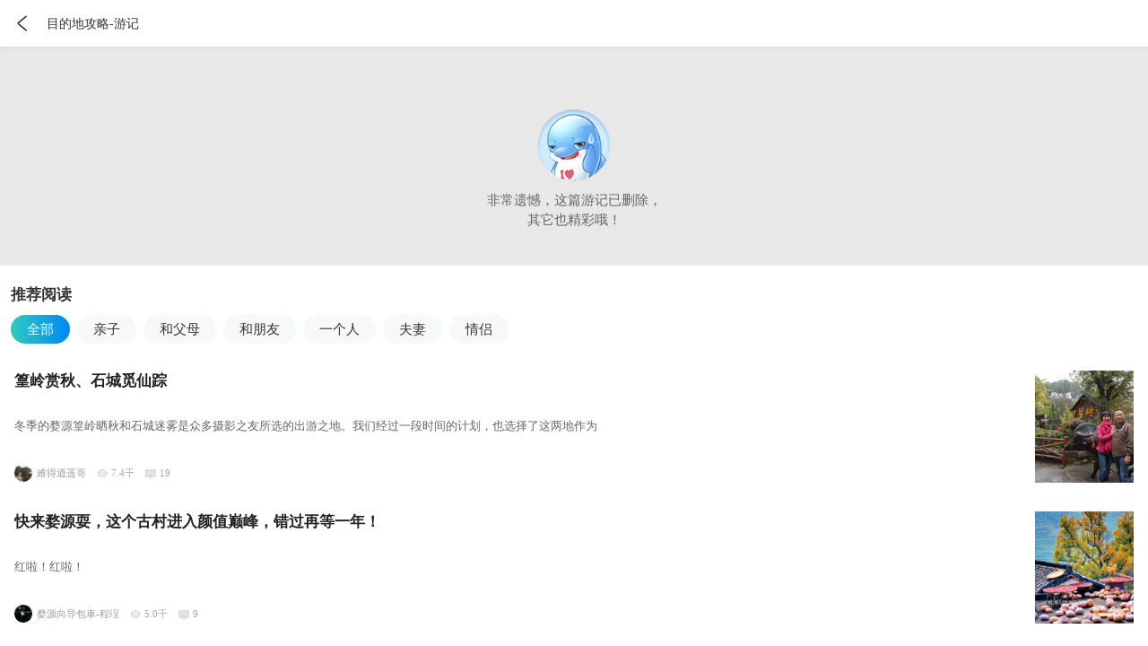

--- FILE ---
content_type: text/html; charset=utf-8
request_url: https://gs.ctrip.com/html5/you/travels/446/1367327.html
body_size: 28984
content:
<!DOCTYPE html><html lang="en"><head><meta charSet="utf-8"/><title>游记攻略【携程攻略】</title><meta name="description" content="游记攻略，携程攻略社区! 百万旅行家与驴友分享旅游心得、旅行玩法、游玩天数、行程路线、必去景点、美食推荐、当地特产、旅游花费等实用信息。要旅行，从携程开始。"/><meta name="keywords" content="游记,游记攻略,旅游游记,"/><meta name="location" content="province=上饶;city=婺源;coord=117.868355,29.254166"/><meta name="tdk" content="[object Object]"/><meta name="next-head-count" content="1"/><style>html {
                  font-size: 100px;
                  font-size: 26.67vw;
              }
              body { margin: 0 } /* custom! */
              #__next {
                height: 100%;
              }
            </style><meta name="viewport" content="width=device-width,initial-scale=1.0, minimum-scale=1.0, maximum-scale=1.0, user-scalable=no"/><meta content="telephone=no" name="format-detection"/><meta name="apple-mobile-web-app-capable" content="yes"/><meta charSet="utf-8"/><script src="https://webresource.c-ctrip.com/ares2/market/mixappBridge/1.3.1/default/bridge.js?v="></script><script src="//webresource.c-ctrip.com/ares2/basebiz/cusersdk_accountubt/~1.0.2/default/AccountUbtSDK.js?v="></script><script id="cusersdk" src="//webresource.c-ctrip.com/ares/basebiz/cusersdk/~0.0.2/default/realname/realname_seed.js?v="></script><link rel="preload" href="https://ak-s-cw.tripcdn.com/NFES/gstravels/1742391249004/_next/static/css/22a8531e7c9da95c.css" as="style" crossorigin="anonymous"/><link rel="stylesheet" href="https://ak-s-cw.tripcdn.com/NFES/gstravels/1742391249004/_next/static/css/22a8531e7c9da95c.css" crossorigin="anonymous" data-n-p=""/><noscript data-n-css=""></noscript><script defer="" crossorigin="anonymous" nomodule="" src="https://ak-s-cw.tripcdn.com/NFES/gstravels/1742391249004/_next/static/chunks/polyfills-c67a75d1b6f99dc8.js"></script><script src="https://ak-s-cw.tripcdn.com/NFES/gstravels/1742391249004/_next/static/chunks/webpack-2cb1713e1102fd29.js" defer="" crossorigin="anonymous"></script><script src="https://ak-s-cw.tripcdn.com/NFES/gstravels/1742391249004/_next/static/chunks/nfes-9f30c6951643357e.js" defer="" crossorigin="anonymous"></script><script src="https://ak-s-cw.tripcdn.com/NFES/gstravels/1742391249004/_next/static/chunks/framework-db65e3f45e856938.js" defer="" crossorigin="anonymous"></script><script src="https://ak-s-cw.tripcdn.com/NFES/gstravels/1742391249004/_next/static/chunks/main-4432d48bd24babbb.js" defer="" crossorigin="anonymous"></script><script src="https://ak-s-cw.tripcdn.com/NFES/gstravels/1742391249004/_next/static/chunks/pages/_app-1d5f66a656dbe170.js" defer="" crossorigin="anonymous"></script><script src="https://ak-s-cw.tripcdn.com/NFES/gstravels/1742391249004/_next/static/chunks/b637e9a5-a2a80fae2443b2d1.js" defer="" crossorigin="anonymous"></script><script src="https://ak-s-cw.tripcdn.com/NFES/gstravels/1742391249004/_next/static/chunks/commonsLib-54700ec1007846ad.js" defer="" crossorigin="anonymous"></script><script src="https://ak-s-cw.tripcdn.com/NFES/gstravels/1742391249004/_next/static/chunks/commons-82272918ac112535.js" defer="" crossorigin="anonymous"></script><script src="https://ak-s-cw.tripcdn.com/NFES/gstravels/1742391249004/_next/static/chunks/pages/travels/detail-67a2c44b045cc786.js" defer="" crossorigin="anonymous"></script><script src="https://ak-s-cw.tripcdn.com/NFES/gstravels/1742391249004/_next/static/xxx/_buildManifest.js" defer="" crossorigin="anonymous"></script><script src="https://ak-s-cw.tripcdn.com/NFES/gstravels/1742391249004/_next/static/xxx/_ssgManifest.js" defer="" crossorigin="anonymous"></script></head><body class="search-body"><div id="__next"><div class="travels-detail-page"><div class="header-view" style="padding-top:0"><div class="header-left-view "><i class="back_icon iconfont-travels"></i></div><div class="header-center-view">目的地攻略-游记</div><div class="header-right-view"></div></div><div class="travels-detail-page-content"><div class="travels_noshow"><i class="icon_noshow"></i><p>非常遗憾，这篇游记已删除，<br/>其它也精彩哦！</p></div><div class="recommend_reading"><h2>推荐阅读</h2><div class="type_row"><div class="type_item selected">全部</div><div class="type_item ">亲子</div><div class="type_item ">和父母</div><div class="type_item ">和朋友</div><div class="type_item ">一个人</div><div class="type_item ">夫妻</div><div class="type_item ">情侣</div></div><div class="reading_list"><div class="reading_list_item" data-h5url="https://m.ctrip.com/webapp/you/gstravels/Huangshan120061/3986105.html?imgIndex=1&amp;isHideNavBar=YES&amp;navBarStyle=white&amp;seo=0"><div class="left"><div class="title">篁岭赏秋、石城觅仙踪</div><div class="content">冬季的婺源篁岭晒秋和石城迷雾是众多摄影之友所选的出游之地。我们经过一段时间的计划，也选择了这两地作为</div><div class="info"><p><img class="people_img" src="https://dimg04.c-ctrip.com/images/1me3z12000q7pg1ffADA3_R_180_180.jpg"/><span class="people_text">难得逍遥哥</span><img class="other_img" src="https://dimg02.c-ctrip.com/images/100o1b000001aum5z8839.png"/><span class="other_text">7.4千</span><img class="other_img" src="https://dimg02.c-ctrip.com/images/100p1b000001auwnc88D5.png"/><span class="other_text">19</span></p></div></div><div class="right" style="background:url(https://pages.c-ctrip.com/you/dest_travels/L_1@2x.png) no-repeat center"><img src="https://dimg04.c-ctrip.com/images/0104v120008b5q7i2A37F_W_240_274_Q90.jpg?proc=autoorient"/></div></div><div class="reading_list_item" data-h5url="https://m.ctrip.com/webapp/you/gstravels/Wuyuan446/3986927.html?imgIndex=2&amp;isHideNavBar=YES&amp;navBarStyle=white&amp;seo=0"><div class="left"><div class="title">快来婺源耍，这个古村进入颜值巅峰，错过再等一年！</div><div class="content">红啦！红啦！</div><div class="info"><p><img class="people_img" src="https://dimg04.c-ctrip.com/images/30050d0000006vfk9DB8E_R_180_180.jpg"/><span class="people_text">婺源向导包車-程珵</span><img class="other_img" src="https://dimg02.c-ctrip.com/images/100o1b000001aum5z8839.png"/><span class="other_text">5.0千</span><img class="other_img" src="https://dimg02.c-ctrip.com/images/100p1b000001auwnc88D5.png"/><span class="other_text">9</span></p></div></div><div class="right" style="background:url(https://pages.c-ctrip.com/you/dest_travels/L_2@2x.png) no-repeat center"><img src="https://dimg04.c-ctrip.com/images/0106s120008bk0isoB2D8_W_240_274_Q90.jpg?proc=autoorient"/></div></div><div class="reading_list_item" data-h5url="https://m.ctrip.com/webapp/you/gstravels/Wuyuan446/3985054.html?imgIndex=3&amp;isHideNavBar=YES&amp;navBarStyle=white&amp;seo=0"><div class="left"><div class="title">2020婺源秋游记</div><div class="content">这是自己第二次写游记，巧合的是第一次写游记是2018年春天去婺源看油菜花。这次是来婺</div><div class="info"><p><img class="people_img" src="https://dimg04.c-ctrip.com/images/27c2u12000na9jl4c55A2_R_180_180.jpg"/><span class="people_text">118****043</span><img class="other_img" src="https://dimg02.c-ctrip.com/images/100o1b000001aum5z8839.png"/><span class="other_text">5.0千</span><img class="other_img" src="https://dimg02.c-ctrip.com/images/100p1b000001auwnc88D5.png"/><span class="other_text">24</span></p></div></div><div class="right" style="background:url(https://pages.c-ctrip.com/you/dest_travels/L_3@2x.png) no-repeat center"><img src="https://dimg04.c-ctrip.com/images/0101e120008aq6cxiBD1A_W_240_274_Q90.jpg?proc=autoorient"/></div></div><div class="reading_list_item" data-h5url="https://m.ctrip.com/webapp/you/gstravels/Anhui100068/3984756.html?imgIndex=4&amp;isHideNavBar=YES&amp;navBarStyle=white&amp;seo=0"><div class="left"><div class="title">四天时间，花费不到九百元，玩转江南最美秋色地</div><div class="content">D1，南京→江西婺源龙尾村→石城戴村，住石城戴兴和人家D2，戴村→查平坦→长溪，住长</div><div class="info"><p><img class="people_img" src="https://dimg04.c-ctrip.com/images/fd/headphoto/g6/M0B/E8/F6/CggYslciGZqADCqqAASE2BKd_Fs953_R_180_180.jpg"/><span class="people_text">保温瓶1</span><img class="other_img" src="https://dimg02.c-ctrip.com/images/100o1b000001aum5z8839.png"/><span class="other_text">1.6万</span><img class="other_img" src="https://dimg02.c-ctrip.com/images/100p1b000001auwnc88D5.png"/><span class="other_text">25</span></p></div></div><div class="right" style="background:url(https://pages.c-ctrip.com/you/dest_travels/L_4@2x.png) no-repeat center"><img src="https://dimg04.c-ctrip.com/images/01011120008alwwkt3150_W_240_274_Q90.jpg?proc=autoorient"/></div></div><div class="reading_list_item" data-h5url="https://m.ctrip.com/webapp/you/gstravels/Wuyuan446/3983321.html?imgIndex=5&amp;isHideNavBar=YES&amp;navBarStyle=white&amp;seo=0"><div class="left"><div class="title">婺源秋韵（三清山）</div><div class="content">婺源不仅人杰地灵，出了史上著名的被尊称为朱子的宋朝著名理学家朱熹、“中国</div><div class="info"><p><img class="people_img" src="https://dimg04.c-ctrip.com/images/Z80r0400000009w4q67BF_R_180_180.jpg"/><span class="people_text">chenhanping</span><img class="other_img" src="https://dimg02.c-ctrip.com/images/100o1b000001aum5z8839.png"/><span class="other_text">8.5千</span><img class="other_img" src="https://dimg02.c-ctrip.com/images/100p1b000001auwnc88D5.png"/><span class="other_text">15</span></p></div></div><div class="right" style="background:url(https://pages.c-ctrip.com/you/dest_travels/L_5@2x.png) no-repeat center"><img src="https://dimg04.c-ctrip.com/images/0105s120008baou584967_W_240_274_Q90.jpg?proc=autoorient"/></div></div><div class="reading_list_item" data-h5url="https://m.ctrip.com/webapp/you/gstravels/Wuyuan446/3981840.html?imgIndex=1&amp;isHideNavBar=YES&amp;navBarStyle=white&amp;seo=0"><div class="left"><div class="title">最美乡村，五颜六色晒秋人家</div><div class="content"></div><div class="info"><p><img class="people_img" src="https://dimg04.c-ctrip.com/images/Z80u170000010rk110115_R_180_180.jpg"/><span class="people_text">泉州吃透透</span><img class="other_img" src="https://dimg02.c-ctrip.com/images/100o1b000001aum5z8839.png"/><span class="other_text">7.6千</span><img class="other_img" src="https://dimg02.c-ctrip.com/images/100p1b000001auwnc88D5.png"/><span class="other_text">21</span></p></div></div><div class="right" style="background:url(https://pages.c-ctrip.com/you/dest_travels/L_1@2x.png) no-repeat center"><img src="https://dimg04.c-ctrip.com/images/0100q1200089pjql14938_W_240_274_Q90.jpg?proc=autoorient"/></div></div><div class="reading_list_item" data-h5url="https://m.ctrip.com/webapp/you/gstravels/Wuyuan446/3981441.html?imgIndex=2&amp;isHideNavBar=YES&amp;navBarStyle=white&amp;seo=0"><div class="left"><div class="title">江西婺源暖心居客栈旁现百年红豆杉，深秋一到，风景美如画！</div><div class="content">篁岭地处婺源石耳山脉，村落群山环抱，房屋鳞次栉比，千亩梯田层层叠叠，环绕山间，每到春</div><div class="info"><p><img class="people_img" src="https://dimg04.c-ctrip.com/images/0Z82h12000b8w87llDC4F_R_180_180.jpg"/><span class="people_text">幺幺肆民宿酒店农家院乐旅游住宿攻略</span><img class="other_img" src="https://dimg02.c-ctrip.com/images/100o1b000001aum5z8839.png"/><span class="other_text">5.0千</span><img class="other_img" src="https://dimg02.c-ctrip.com/images/100p1b000001auwnc88D5.png"/><span class="other_text">11</span></p></div></div><div class="right" style="background:url(https://pages.c-ctrip.com/you/dest_travels/L_2@2x.png) no-repeat center"><img src="https://dimg04.c-ctrip.com/images/0103v1200089dxihy32DF_W_240_274_Q90.jpg?proc=autoorient"/></div></div><div class="reading_list_item" data-h5url="https://m.ctrip.com/webapp/you/gstravels/Wuyuan446/3980775.html?imgIndex=3&amp;isHideNavBar=YES&amp;navBarStyle=white&amp;seo=0"><div class="left"><div class="title">秋季婺源24小时，独一无二又美若仙境，错过真是太可惜</div><div class="content">一说起婺源</div><div class="info"><p><img class="people_img" src="https://dimg04.c-ctrip.com/images/30050d0000006vfk9DB8E_R_180_180.jpg"/><span class="people_text">婺源向导包車-程珵</span><img class="other_img" src="https://dimg02.c-ctrip.com/images/100o1b000001aum5z8839.png"/><span class="other_text">4.7千</span><img class="other_img" src="https://dimg02.c-ctrip.com/images/100p1b000001auwnc88D5.png"/><span class="other_text">9</span></p></div></div><div class="right" style="background:url(https://pages.c-ctrip.com/you/dest_travels/L_3@2x.png) no-repeat center"><img src="https://dimg04.c-ctrip.com/images/0104k1200088kbt4p2D98_W_240_274_Q90.jpg?proc=autoorient"/></div></div><div class="reading_list_item" data-h5url="https://m.ctrip.com/webapp/you/gstravels/Shangrao547/3980091.html?imgIndex=4&amp;isHideNavBar=YES&amp;navBarStyle=white&amp;seo=0"><div class="left"><div class="title">江西旅游：婺源徜徉三村行（图）</div><div class="content">曾听人说：五岳归来不看山，九寨归来不看水，婺源归来不看村！果真如此吗？2007年9月</div><div class="info"><p><img class="people_img" src="https://dimg04.c-ctrip.com/images/fd/headphoto/g3/M0A/9D/13/CggYGlbf-uSAf3ysAAAjBADOQ_o853_R_180_180.jpg"/><span class="people_text">冯赣勇</span><img class="other_img" src="https://dimg02.c-ctrip.com/images/100o1b000001aum5z8839.png"/><span class="other_text">5.1千</span><img class="other_img" src="https://dimg02.c-ctrip.com/images/100p1b000001auwnc88D5.png"/><span class="other_text">11</span></p></div></div><div class="right" style="background:url(https://pages.c-ctrip.com/you/dest_travels/L_4@2x.png) no-repeat center"><img src="https://dimg04.c-ctrip.com/images/010111200087p9a9pB63C_W_240_274_Q90.jpg?proc=autoorient"/></div></div><div class="reading_list_item" data-h5url="https://m.ctrip.com/webapp/you/gstravels/Wuyuan446/3979924.html?imgIndex=5&amp;isHideNavBar=YES&amp;navBarStyle=white&amp;seo=0"><div class="left"><div class="title">再过10天，婺源又是一年最美时节......</div><div class="content">看过春天的婺源花开成海</div><div class="info"><p><img class="people_img" src="https://dimg04.c-ctrip.com/images/30050d0000006vfk9DB8E_R_180_180.jpg"/><span class="people_text">婺源向导包車-程珵</span><img class="other_img" src="https://dimg02.c-ctrip.com/images/100o1b000001aum5z8839.png"/><span class="other_text">3.9千</span><img class="other_img" src="https://dimg02.c-ctrip.com/images/100p1b000001auwnc88D5.png"/><span class="other_text">5</span></p></div></div><div class="right" style="background:url(https://pages.c-ctrip.com/you/dest_travels/L_5@2x.png) no-repeat center"><img src="https://dimg04.c-ctrip.com/images/0100x1200087nb0n4D2AF_W_240_274_Q90.jpg?proc=autoorient"/></div></div><div class="reading_list_item" data-h5url="https://m.ctrip.com/webapp/you/gstravels/Wuyuan446/3978349.html?imgIndex=1&amp;isHideNavBar=YES&amp;navBarStyle=white&amp;seo=0"><div class="left"><div class="title">不管怎样，在秋天，你都该去一次婺源</div><div class="content">01</div><div class="info"><p><img class="people_img" src="https://dimg04.c-ctrip.com/images/Z806180000013we469A00_R_180_180.jpg"/><span class="people_text">完美的旅游</span><img class="other_img" src="https://dimg02.c-ctrip.com/images/100o1b000001aum5z8839.png"/><span class="other_text">6.2千</span><img class="other_img" src="https://dimg02.c-ctrip.com/images/100p1b000001auwnc88D5.png"/><span class="other_text">11</span></p></div></div><div class="right" style="background:url(https://pages.c-ctrip.com/you/dest_travels/L_1@2x.png) no-repeat center"><img src="https://dimg04.c-ctrip.com/images/0105512000877biuj0204_W_240_274_Q90.jpg?proc=autoorient"/></div></div><div class="reading_list_item" data-h5url="https://m.ctrip.com/webapp/you/gstravels/Wuyuan446/3977903.html?imgIndex=2&amp;isHideNavBar=YES&amp;navBarStyle=white&amp;seo=0"><div class="left"><div class="title">婺源的秋天，藏着最不像人间的人间，简直要逼疯摄影师</div><div class="content">婺源的秋美在篁岭的晒秋里你要问篁岭在婺源是怎样的存在，大概就是一句：中国的秋天有婺源</div><div class="info"><p><img class="people_img" src="https://dimg04.c-ctrip.com/images/Z80h180000013xc9e3F64_R_180_180.jpg"/><span class="people_text">世界寰球之旅</span><img class="other_img" src="https://dimg02.c-ctrip.com/images/100o1b000001aum5z8839.png"/><span class="other_text">1.0万</span><img class="other_img" src="https://dimg02.c-ctrip.com/images/100p1b000001auwnc88D5.png"/><span class="other_text">18</span></p></div></div><div class="right" style="background:url(https://pages.c-ctrip.com/you/dest_travels/L_2@2x.png) no-repeat center"><img src="https://dimg04.c-ctrip.com/images/0103b12000870xmckB809_W_240_274_Q90.jpg?proc=autoorient"/></div></div><div class="reading_list_item" data-h5url="https://m.ctrip.com/webapp/you/gstravels/Wuyuan446/3977899.html?imgIndex=3&amp;isHideNavBar=YES&amp;navBarStyle=white&amp;seo=0"><div class="left"><div class="title">婺源的秋天，简直要把摄影师逼疯了！</div><div class="content">一旦遇见，一眼万年</div><div class="info"><p><img class="people_img" src="https://dimg04.c-ctrip.com/images/Z80h180000013xc9e3F64_R_180_180.jpg"/><span class="people_text">玩味旅行生活</span><img class="other_img" src="https://dimg02.c-ctrip.com/images/100o1b000001aum5z8839.png"/><span class="other_text">6.2千</span><img class="other_img" src="https://dimg02.c-ctrip.com/images/100p1b000001auwnc88D5.png"/><span class="other_text">12</span></p></div></div><div class="right" style="background:url(https://pages.c-ctrip.com/you/dest_travels/L_3@2x.png) no-repeat center"><img src="https://dimg04.c-ctrip.com/images/0105n12000870v9cf7790_W_240_274_Q90.jpg?proc=autoorient"/></div></div><div class="reading_list_item" data-h5url="https://m.ctrip.com/webapp/you/gstravels/Wuyuan446/3975457.html?imgIndex=4&amp;isHideNavBar=YES&amp;navBarStyle=white&amp;seo=0"><div class="left"><div class="title">走进婺源，感受不一样的徽州风情</div><div class="content">【前言】婺源，这是一个久经风雨的地方，这里曾经有着许多故事，和古徽州的过往。一生痴绝</div><div class="info"><p><img class="people_img" src="https://dimg04.c-ctrip.com/images/Z80u0f0000007dc6v5744_R_180_180.jpg"/><span class="people_text">晚安sky浪子</span><img class="other_img" src="https://dimg02.c-ctrip.com/images/100o1b000001aum5z8839.png"/><span class="other_text">7.1万</span><img class="other_img" src="https://dimg02.c-ctrip.com/images/100p1b000001auwnc88D5.png"/><span class="other_text">11</span></p></div></div><div class="right" style="background:url(https://pages.c-ctrip.com/you/dest_travels/L_4@2x.png) no-repeat center"><img src="https://dimg04.c-ctrip.com/images/0102u120008696i3tDE51_W_240_274_Q90.jpg?proc=autoorient"/></div></div><div class="reading_list_item" data-h5url="https://m.ctrip.com/webapp/you/gstravels/Wuyuan446/3975612.html?imgIndex=5&amp;isHideNavBar=YES&amp;navBarStyle=white&amp;seo=0"><div class="left"><div class="title">婺源--传说中最美的村落</div><div class="content">菊径村</div><div class="info"><p><img class="people_img" src="https://dimg04.c-ctrip.com/images/Z80511000000qrh0i1D2F_R_180_180.jpg"/><span class="people_text">青犹</span><img class="other_img" src="https://dimg02.c-ctrip.com/images/100o1b000001aum5z8839.png"/><span class="other_text">2.1千</span><img class="other_img" src="https://dimg02.c-ctrip.com/images/100p1b000001auwnc88D5.png"/><span class="other_text">2</span></p></div></div><div class="right" style="background:url(https://pages.c-ctrip.com/you/dest_travels/L_5@2x.png) no-repeat center"><img src="https://dimg04.c-ctrip.com/images/0105q1200086aroh863B7_W_240_274_Q90.jpg?proc=autoorient"/></div></div><div class="reading_list_item" data-h5url="https://m.ctrip.com/webapp/you/gstravels/Wuyuan446/3973212.html?imgIndex=1&amp;isHideNavBar=YES&amp;navBarStyle=white&amp;seo=0"><div class="left"><div class="title">上海出发，2012婺源自驾4日游（清华彩虹桥、大鄣山卧龙谷、李坑、理坑、汪口、晓起、江湾、严田）</div><div class="content">2012年9月13日至16日。江西省婺源县被誉为“中国最美的乡村”，其原属于安徽省，</div><div class="info"><p><img class="people_img" src="https://dimg04.c-ctrip.com/images/1h60o120008infee40BE5_R_180_180.jpg"/><span class="people_text">江南游1971</span><img class="other_img" src="https://dimg02.c-ctrip.com/images/100o1b000001aum5z8839.png"/><span class="other_text">6.6千</span><img class="other_img" src="https://dimg02.c-ctrip.com/images/100p1b000001auwnc88D5.png"/><span class="other_text">12</span></p></div></div><div class="right" style="background:url(https://pages.c-ctrip.com/you/dest_travels/L_1@2x.png) no-repeat center"><img src="https://dimg04.c-ctrip.com/images/0104012000859p8pdC4F3_W_240_274_Q90.jpg?proc=autoorient"/></div></div><div class="reading_list_item" data-h5url="https://m.ctrip.com/webapp/you/gstravels/Xidi120557/3975615.html?imgIndex=2&amp;isHideNavBar=YES&amp;navBarStyle=white&amp;seo=0"><div class="left"><div class="title">寻秋之旅</div><div class="content">每一次的旅行，都是一次积累。我去过很多地方，却从来没有把它记录成文字。不是不想写，只</div><div class="info"><p><img class="people_img" src="https://dimg04.c-ctrip.com/images/Z80e1b000001ae9644BF6_R_180_180.jpg"/><span class="people_text">月上云梢</span><img class="other_img" src="https://dimg02.c-ctrip.com/images/100o1b000001aum5z8839.png"/><span class="other_text">490</span><img class="other_img" src="https://dimg02.c-ctrip.com/images/100p1b000001auwnc88D5.png"/><span class="other_text">0</span></p></div></div><div class="right" style="background:url(https://pages.c-ctrip.com/you/dest_travels/L_2@2x.png) no-repeat center"><img src="https://dimg04.c-ctrip.com/images/0100f1200086al9fw1993_W_240_274_Q90.jpg?proc=autoorient"/></div></div><div class="reading_list_item" data-h5url="https://m.ctrip.com/webapp/you/gstravels/Wuyuan446/3972737.html?imgIndex=3&amp;isHideNavBar=YES&amp;navBarStyle=white&amp;seo=0"><div class="left"><div class="title">烟雨下江南，婺源这家民宿，让你回归最原始的古徽风情</div><div class="content">黛瓦粉墙彰古道，吴风楚韵育贤儒。记忆中的江南有无数模样，直到遇见婺源，这颗隐匿于赣浙</div><div class="info"><p><img class="people_img" src="https://dimg04.c-ctrip.com/images/0Z830120008css4h4C747_R_180_180.jpg"/><span class="people_text">奔跑的小东东</span><img class="other_img" src="https://dimg02.c-ctrip.com/images/100o1b000001aum5z8839.png"/><span class="other_text">4.7千</span><img class="other_img" src="https://dimg02.c-ctrip.com/images/100p1b000001auwnc88D5.png"/><span class="other_text">10</span></p></div></div><div class="right" style="background:url(https://pages.c-ctrip.com/you/dest_travels/L_3@2x.png) no-repeat center"><img src="https://dimg04.c-ctrip.com/images/0101m1200085anths1F86_W_240_274_Q90.jpg?proc=autoorient"/></div></div><div class="reading_list_item" data-h5url="https://m.ctrip.com/webapp/you/gstravels/Wuyuan446/3973028.html?imgIndex=4&amp;isHideNavBar=YES&amp;navBarStyle=white&amp;seo=0"><div class="left"><div class="title">去婺源这家轻奢民宿，睡在了水墨画里，晚上的演出震撼了观众</div><div class="content">初秋是适合旅行的季节，也正是去婺源的好季节，那里的粉墙黛瓦怎么看也看不够。中国最美乡</div><div class="info"><p><img class="people_img" src="https://dimg04.c-ctrip.com/images/Z8010l000000djkyxE3D8_R_180_180.jpg"/><span class="people_text">灵夕冰雪的兔子</span><img class="other_img" src="https://dimg02.c-ctrip.com/images/100o1b000001aum5z8839.png"/><span class="other_text">2.7万</span><img class="other_img" src="https://dimg02.c-ctrip.com/images/100p1b000001auwnc88D5.png"/><span class="other_text">11</span></p></div></div><div class="right" style="background:url(https://pages.c-ctrip.com/you/dest_travels/L_4@2x.png) no-repeat center"><img src="https://dimg04.c-ctrip.com/images/0101412000859ay8r9A6E_W_240_274_Q90.jpg?proc=autoorient"/></div></div><div class="reading_list_item" data-h5url="https://m.ctrip.com/webapp/you/gstravels/Wuyuan446/3971877.html?imgIndex=5&amp;isHideNavBar=YES&amp;navBarStyle=white&amp;seo=0"><div class="left"><div class="title">江西婺源 | 藏在田园水墨画里的徽派轻奢民宿阅徽堂</div><div class="content">青山、绿水、乌瓦、白墙……当我坐着动车前往婺源的路上，便已被窗外的美景迷恋不已。婺源</div><div class="info"><p><img class="people_img" src="https://dimg04.c-ctrip.com/images/Z80i0z000000mgmq1975E_R_180_180.jpg"/><span class="people_text">Grace的幻境</span><img class="other_img" src="https://dimg02.c-ctrip.com/images/100o1b000001aum5z8839.png"/><span class="other_text">4.1万</span><img class="other_img" src="https://dimg02.c-ctrip.com/images/100p1b000001auwnc88D5.png"/><span class="other_text">17</span></p></div></div><div class="right" style="background:url(https://pages.c-ctrip.com/you/dest_travels/L_5@2x.png) no-repeat center"><img src="https://dimg04.c-ctrip.com/images/010311200084smw0aC620_W_240_274_Q90.jpg?proc=autoorient"/></div></div><div class="reading_list_item" data-h5url="https://m.ctrip.com/webapp/you/gstravels/Wuyuan446/3971288.html?imgIndex=1&amp;isHideNavBar=YES&amp;navBarStyle=white&amp;seo=0"><div class="left"><div class="title">来婺源住这家民宿就对了，就像置身古徽州博物馆</div><div class="content">婺源是我一直喜欢的地方，如今交通网络发达，不论是自驾还是乘坐高铁都非常的方便，远离了喧嚣的城市，没有</div><div class="info"><p><img class="people_img" src="https://dimg04.c-ctrip.com/images/0Z82n120008berykx15E9_R_180_180.jpg"/><span class="people_text">大侠V5</span><img class="other_img" src="https://dimg02.c-ctrip.com/images/100o1b000001aum5z8839.png"/><span class="other_text">1.0万</span><img class="other_img" src="https://dimg02.c-ctrip.com/images/100p1b000001auwnc88D5.png"/><span class="other_text">17</span></p></div></div><div class="right" style="background:url(https://pages.c-ctrip.com/you/dest_travels/L_1@2x.png) no-repeat center"><img src="https://dimg04.c-ctrip.com/images/0106i1200084cv445B989_W_240_274_Q90.jpg?proc=autoorient"/></div></div><div class="reading_list_item" data-h5url="https://m.ctrip.com/webapp/you/gstravels/Wuyuan446/3962654.html?imgIndex=2&amp;isHideNavBar=YES&amp;navBarStyle=white&amp;seo=0"><div class="left"><div class="title">婺源花田溪民宿，乡野里别有情趣的地方</div><div class="content">这几年出门旅行，见识过不少民宿。大多数民宿给我的印象：要么高大上，无边泳池、青山翠竹</div><div class="info"><p><img class="people_img" src="https://dimg04.c-ctrip.com/images/Z80m040000000atpuB6AA_R_180_180.jpg"/><span class="people_text">陆建华摄影</span><img class="other_img" src="https://dimg02.c-ctrip.com/images/100o1b000001aum5z8839.png"/><span class="other_text">4.7千</span><img class="other_img" src="https://dimg02.c-ctrip.com/images/100p1b000001auwnc88D5.png"/><span class="other_text">9</span></p></div></div><div class="right" style="background:url(https://pages.c-ctrip.com/you/dest_travels/L_2@2x.png) no-repeat center"><img src="https://dimg04.c-ctrip.com/images/0104u120007r5uudx9EF7_W_240_274_Q90.jpg?proc=autoorient"/></div></div><div class="reading_list_item" data-h5url="https://m.ctrip.com/webapp/you/gstravels/Wuyuan446/3960365.html?imgIndex=3&amp;isHideNavBar=YES&amp;navBarStyle=white&amp;seo=0"><div class="left"><div class="title">婺源有个五龙源，国内第一极限漂流就在这儿</div><div class="content">人生总有一些东西要去体验，不然人生便少了很多味道了！漂流就是一个在我们的人生中一定要</div><div class="info"><p><img class="people_img" src="https://dimg04.c-ctrip.com/images/fd/headphoto/g1/M0A/20/0A/CghzfFWs7baAMpoGAAGAT_Jam2c690_R_180_180.jpg"/><span class="people_text">肖希泽</span><img class="other_img" src="https://dimg02.c-ctrip.com/images/100o1b000001aum5z8839.png"/><span class="other_text">7.0千</span><img class="other_img" src="https://dimg02.c-ctrip.com/images/100p1b000001auwnc88D5.png"/><span class="other_text">11</span></p></div></div><div class="right" style="background:url(https://pages.c-ctrip.com/you/dest_travels/L_3@2x.png) no-repeat center"><img src="https://dimg04.c-ctrip.com/images/01066120006b5313gD3F2_W_240_274_Q90.jpg?proc=autoorient"/></div></div><div class="reading_list_item" data-h5url="https://m.ctrip.com/webapp/you/gstravels/Wuyuan446/3952251.html?imgIndex=4&amp;isHideNavBar=YES&amp;navBarStyle=white&amp;seo=0"><div class="left"><div class="title">那些行走在路上的时光--留恋婺源那片醉人的花海</div><div class="content">高铁车窗外的婺源已看到清秀的山水，尚未到达已经初步领略到那美丽的风景。</div><div class="info"><p><img class="people_img" src="https://dimg04.c-ctrip.com/images/0Z82t1200092d4dcg0A44_R_180_180.jpg"/><span class="people_text">歪歪女人</span><img class="other_img" src="https://dimg02.c-ctrip.com/images/100o1b000001aum5z8839.png"/><span class="other_text">8.0千</span><img class="other_img" src="https://dimg02.c-ctrip.com/images/100p1b000001auwnc88D5.png"/><span class="other_text">20</span></p></div></div><div class="right" style="background:url(https://pages.c-ctrip.com/you/dest_travels/L_4@2x.png) no-repeat center"><img src="https://dimg04.c-ctrip.com/images/100s1h000001hv3u7D751_W_240_274_Q90.jpg?proc=autoorient"/></div></div><div class="reading_list_item" data-h5url="https://m.ctrip.com/webapp/you/gstravels/Wuyuan446/3952193.html?imgIndex=5&amp;isHideNavBar=YES&amp;navBarStyle=white&amp;seo=0"><div class="left"><div class="title">江西租车自驾游（2）—婺源</div><div class="content">.11瑶里—婺源鸳鸯湖—彩虹桥—月亮湾—李坑—篁岭行程：瑶里—婺源鸳鸯湖—彩虹桥—月</div><div class="info"><p><img class="people_img" src="https://dimg04.c-ctrip.com/images/fd/headphoto/g3/M05/FE/42/CggYGlXdZiqAEXtKAAAfMV4_Iqc960_R_180_180.jpg"/><span class="people_text">木易真人</span><img class="other_img" src="https://dimg02.c-ctrip.com/images/100o1b000001aum5z8839.png"/><span class="other_text">6.3千</span><img class="other_img" src="https://dimg02.c-ctrip.com/images/100p1b000001auwnc88D5.png"/><span class="other_text">12</span></p></div></div><div class="right" style="background:url(https://pages.c-ctrip.com/you/dest_travels/L_5@2x.png) no-repeat center"><img src="https://dimg04.c-ctrip.com/images/100b1h000001hpr5lFAFA_W_240_274_Q90.jpg?proc=autoorient"/></div></div><div class="reading_list_item" data-h5url="https://m.ctrip.com/webapp/you/gstravels/Jiangxi100054/3948053.html?imgIndex=1&amp;isHideNavBar=YES&amp;navBarStyle=white&amp;seo=0"><div class="left"><div class="title">江西庐山-婺源-景德镇7天休闲游</div><div class="content">好友离别、毕业在即，约上这场旅行，也算是有了念想。</div><div class="info"><p><img class="people_img" src="https://dimg04.c-ctrip.com/images/Z80a1e000001fo0858586_R_180_180.jpg"/><span class="people_text">江啊大梨</span><img class="other_img" src="https://dimg02.c-ctrip.com/images/100o1b000001aum5z8839.png"/><span class="other_text">7.6千</span><img class="other_img" src="https://dimg02.c-ctrip.com/images/100p1b000001auwnc88D5.png"/><span class="other_text">15</span></p></div></div><div class="right" style="background:url(https://pages.c-ctrip.com/you/dest_travels/L_1@2x.png) no-repeat center"><img src="https://dimg04.c-ctrip.com/images/100c1g000001h4twmAB6B_W_240_274_Q90.jpg?proc=autoorient"/></div></div><div class="reading_list_item" data-h5url="https://m.ctrip.com/webapp/you/gstravels/Wuyuan446/3946859.html?imgIndex=2&amp;isHideNavBar=YES&amp;navBarStyle=white&amp;seo=0"><div class="left"><div class="title">访深山古村，赏梯田花海——再游婺源篁岭</div><div class="content">曾多次来到婺源，探访过其中众多的美丽村落，从李坑的小桥流水到思溪的田园风光，都各有韵致，但是令我印象</div><div class="info"><p><img class="people_img" src="https://dimg04.c-ctrip.com/images/Z80l15000000xupga7DEA_R_180_180.jpg"/><span class="people_text">程振豪</span><img class="other_img" src="https://dimg02.c-ctrip.com/images/100o1b000001aum5z8839.png"/><span class="other_text">5.0千</span><img class="other_img" src="https://dimg02.c-ctrip.com/images/100p1b000001auwnc88D5.png"/><span class="other_text">15</span></p></div></div><div class="right" style="background:url(https://pages.c-ctrip.com/you/dest_travels/L_2@2x.png) no-repeat center"><img src="https://dimg04.c-ctrip.com/images/100s1g000001h2udh2EE5_W_240_274_Q90.jpg?proc=autoorient"/></div></div><div class="reading_list_item" data-h5url="https://m.ctrip.com/webapp/you/gstravels/Wuyuan446/3945983.html?imgIndex=3&amp;isHideNavBar=YES&amp;navBarStyle=white&amp;seo=0"><div class="left"><div class="title">婺源｜不买通票，不去收费景点，这些美到不可思议的徽派古村落不容错过</div><div class="content">文末有婺源美食推荐哦</div><div class="info"><p><img class="people_img" src="https://dimg04.c-ctrip.com/images/Z80s1f000001grrfl05BF_R_180_180.jpg"/><span class="people_text">凉的歌</span><img class="other_img" src="https://dimg02.c-ctrip.com/images/100o1b000001aum5z8839.png"/><span class="other_text">6.1万</span><img class="other_img" src="https://dimg02.c-ctrip.com/images/100p1b000001auwnc88D5.png"/><span class="other_text">25</span></p></div></div><div class="right" style="background:url(https://pages.c-ctrip.com/you/dest_travels/L_3@2x.png) no-repeat center"><img src="https://dimg04.c-ctrip.com/images/100o1f000001gnwnn9330_W_240_274_Q90.jpg?proc=autoorient"/></div></div><div class="reading_list_item" data-h5url="https://m.ctrip.com/webapp/you/gstravels/Wuyuan446/3943829.html?imgIndex=4&amp;isHideNavBar=YES&amp;navBarStyle=white&amp;seo=0"><div class="left"><div class="title">那一年，水墨婺源、带你坠入一场世外桃源的梦；婺源画乡、李坑、汪口、篁岭、江湾、江岭、彩虹桥【第八站】</div><div class="content">江西风景独好----带你坠入一场世外桃源的梦；婺源李坑、汪口、篁岭、江湾、晓起、江岭</div><div class="info"><p><img class="people_img" src="https://dimg04.c-ctrip.com/images/Z8070b0000005zubi1C33_R_180_180.jpg"/><span class="people_text">青岛老哥自驾游中国🇨🇳</span><img class="other_img" src="https://dimg02.c-ctrip.com/images/100o1b000001aum5z8839.png"/><span class="other_text">2.4万</span><img class="other_img" src="https://dimg02.c-ctrip.com/images/100p1b000001auwnc88D5.png"/><span class="other_text">41</span></p></div></div><div class="right" style="background:url(https://pages.c-ctrip.com/you/dest_travels/L_4@2x.png) no-repeat center"><img src="https://dimg04.c-ctrip.com/images/100j1f000001ga1ilA931_W_240_274_Q90.jpg?proc=autoorient"/></div></div><div class="reading_list_item" data-h5url="https://m.ctrip.com/webapp/you/gstravels/Wuyuan446/3944144.html?imgIndex=5&amp;isHideNavBar=YES&amp;navBarStyle=white&amp;seo=0"><div class="left"><div class="title">最美人间四月天，邂逅篁岭鲜花小镇</div><div class="content">说到篁岭，大家脑海里首先想到的是什么呢？是晒秋，是梯田花海，还是古朴的徽派民居？疫情</div><div class="info"><p><img class="people_img" src="https://dimg04.c-ctrip.com/images/0Z853120008aq12x7B39D_R_180_180.jpg"/><span class="people_text">龙猫和波妞</span><img class="other_img" src="https://dimg02.c-ctrip.com/images/100o1b000001aum5z8839.png"/><span class="other_text">432</span><img class="other_img" src="https://dimg02.c-ctrip.com/images/100p1b000001auwnc88D5.png"/><span class="other_text">0</span></p></div></div><div class="right" style="background:url(https://pages.c-ctrip.com/you/dest_travels/L_5@2x.png) no-repeat center"><img src="https://dimg04.c-ctrip.com/images/10011f000001gpv8pBF69_W_240_274_Q90.jpg?proc=autoorient"/></div></div></div></div></div><div class="component_preview_img_box" style="display:none"><div class="header"><div class="left_return"></div><p class="preview_now">1<!-- -->/<!-- -->0</p></div><ul style="width:0%;transform:translate3d(0px, 0, 0);-moz-transform:translate3d(0px, 0, 0);-ms-transform:translate3d(0px, 0, 0);-webkit-transform:translate3d(0px, 0, 0);-o-transform:translate3d(0px, 0, 0)"></ul></div></div></div><script>window._pageBeginTime=window._beginTime=new Date().getTime();window.mcdAppID ='5275';window.nfesVersion='6.11.1';try{if(window["$_bf"]){window["$_bf"]["loaded"]=true}else{window["$_bf"]={loaded:true}}}catch(e){};window['downMap']={"allowLists":{"bd-s.tripcdn.cn":"ares-i18n-cn","ws-s.tripcdn.cn":"ares-i18n-cn","ak-s.tripcdn.com":"ares-i18n-oversea","ak-s-cw.tripcdn.com":"ares-i18n-oversea","aw-s.tripcdn.com":"ares-i18n-oversea","webresource.c-ctrip.com":"webresource","webresource.ctrip.com":"webresource","webresource.english.c-ctrip.com":"webresource.english","webresource.english.ctrip.com":"webresource.english","pic.c-ctrip.com":"pic","pic.ctrip.com":"pic","pic.english.c-ctrip.com":"pic.english","pic.english.ctrip.com":"pic.english","dimg01.c-ctrip.com":"dimg-cn","dimg02.c-ctrip.com":"dimg-cn","dimg03.c-ctrip.com":"dimg-cn","dimg04.c-ctrip.com":"dimg-cn","dimg05.c-ctrip.com":"dimg-cn","dimg06.c-ctrip.com":"dimg-cn","dimg07.c-ctrip.com":"dimg-cn","dimg08.c-ctrip.com":"dimg-cn","dimg09.c-ctrip.com":"dimg-cn","dimg10.c-ctrip.com":"dimg-cn","dimg11.c-ctrip.com":"dimg-cn","dimg12.c-ctrip.com":"dimg-cn","dimg13.c-ctrip.com":"dimg-cn","dimg14.c-ctrip.com":"dimg-cn","dimg15.c-ctrip.com":"dimg-cn","dimg16.c-ctrip.com":"dimg-cn","dimg17.c-ctrip.com":"dimg-cn","dimg18.c-ctrip.com":"dimg-cn","dimg19.c-ctrip.com":"dimg-cn","dimg20.c-ctrip.com":"dimg-cn","images4.c-ctrip.com":"dimg-cn","images5.c-ctrip.com":"dimg-cn","images6.c-ctrip.com":"dimg-cn","images7.c-ctrip.com":"dimg-cn","images8.c-ctrip.com":"dimg-cn","image.kztpms.com":"dimg-cn","bd-d.tripcdn.cn":"dimg-ctrip-cn","ws-d.tripcdn.cn":"dimg-ctrip-cn","ct-d.tripcdn.cn":"dimg-ctrip-cn","ak-d.tripcdn.cn":"dimg-ctrip-oversea","aw-d.tripcdn.cn":"dimg-ctrip-oversea","bd-d.tripcdn.com":"dimg-trip-cn","ws-d.tripcdn.com":"dimg-trip-cn","ak-d.tripcdn.com":"dimg-trip-oversea","aw-d.tripcdn.com":"dimg-trip-oversea","dimg04.tripcdn.com":"dimg-trip-oversea","download2.ctrip.com":"download-cn","ws-p.tripcdn.cn":"download-cn","bd-p.tripcdn.cn":"download-cn","ct-p.tripcdn.cn":"download-cn","ali-p.tripcdn.cn":"download-cn","ak-p.tripcdn.cn":"download-cn","aw-p.tripcdn.cn":"download-cn","download.trip.com":"download-oversea","ws-p.tripcdn.com":"download-oversea","bd-p.tripcdn.com":"download-oversea","ct-p.tripcdn.com":"download-oversea","ali-p.tripcdn.com":"download-oversea","ak-p.tripcdn.com":"download-oversea","aw-p.tripcdn.com":"download-oversea","pages.c-ctrip.com":"pages","youimg1.c-ctrip.com":"dimg-cn","youimg1.tripcdn.com":"dimg-trip-oversea"},"rules":{"ares-i18n-cn":["bd-s.tripcdn.cn","ws-s.tripcdn.cn","static.tripcdn.com"],"ares-i18n-oversea":["ak-s.tripcdn.com","aw-s.tripcdn.com","static.tripcdn.com"],"webresource":["webresource.c-ctrip.com","webresource.ctrip.com"],"webresource.english":["webresource.english.c-ctrip.com","webresource.english.ctrip.com"],"pic":["pic.c-ctrip.com","pic.ctrip.com"],"pic.english":["pic.english.c-ctrip.com","pic.english.ctrip.com"],"dimg-cn":["ws-d.tripcdn.cn","bd-d.tripcdn.cn"],"dimg-ctrip-cn":["bd-d.tripcdn.cn","ws-d.tripcdn.cn","dimg04.c-ctrip.com"],"dimg-ctrip-oversea":["ak-d.tripcdn.cn","aw-d.tripcdn.cn","dimg04.c-ctrip.com"],"dimg-trip-cn":["ws-d.tripcdn.com","bd-d.tripcdn.com","dimg04.c-ctrip.com"],"dimg-trip-oversea":["ak-d.tripcdn.com","aw-d.tripcdn.com","dimg04.tripcdn.com"],"download-cn":["ws-p.tripcdn.cn","bd-p.tripcdn.cn","ali-p.tripcdn.cn"],"download-oversea":["ak-p.tripcdn.com","aw-p.tripcdn.com"],"pages":[]}};var e=function(e){var o=e.data||{};!function(e){e.pureUrl="".concat(location.protocol,"//").concat(location.host).concat(location.pathname),e.captainAppId=(window.__CORE_SDK__||{}).AppID||"",e.fromSDK=!0,e.version="2.0.53",e.framework=(window.__CORE_SDK__||{}).framework;var o=(window.__NFES_DATA__||window.__NEXT_DATA__||{}).assetPrefix;"string"==typeof o&&(e.nfesResVersion=o.split("/").pop())}(o);var t=e.value;!function(e,o,t,n,a){try{window.UBT_API||(window.UBT_API=[]),window.UBT_API.push({type:"send",data:{type:e,key:o,data:t||{}},pvId:n,options:a})}catch(e){}}("metric",e.key,{tag:o,value:void 0!==t?t:t||1},void 0,{force:!!e.force})},o=function(e,o,t){e({key:"webcore_sw_status",data:{vd:o,status:t}})},t=function(e,o,t,n){try{e({key:n.includes("down")?"o_webcore_sw_down":"o_webcore_sw_failed",data:{url:o,fetchType:n,sucUrl:t||""}})}catch(e){}};try{if(navigator.serviceWorker){var n=function(e){try{if(!e){var o=location.pathname.split("/");o.length>2&&(o.splice(o.length-1,1),e=o.join("/")),"/"===e&&(e="")}}catch(e){}return e||""}("/webapp/you/gstravels"),a=function(e,o){if(!0===e("disablesw")||-1!==location.search.indexOf("closeSW=1"))return!0;for(var t=navigator.userAgent||"",n=e("swBlackList")||[],a=0;a<n.length;a++){var r=n[a];if(t.indexOf(r)>-1)return!0}return!!o&&o(t)}((function(e){try{var o=window.__CORE_CONFIG__;if(!o){var t=localStorage.getItem("NFES_CORE_cache");t&&(o=JSON.parse(t))}return o[e]}catch(e){}}));if(a||false)!function(e,t){navigator.serviceWorker.getRegistrations().then((function(n){for(var a=0;a<n.length;a++){var r=n[a];new RegExp("".concat(e,"$")).test(r.scope)&&(o(t,e,"unregister"),r.unregister())}})).catch((function(){}))}(n||"/",e);else{var r=function(){var e=!1;try{var o=document.createElement("canvas");o.getContext&&o.getContext("2d")&&(e=0===o.toDataURL("image/webp").indexOf("data:image/webp"))}catch(o){e=!1}return e}();if(r)try{document.cookie="nfes_isSupportWebP=1;path=/;expires=".concat(new Date((new Date).getTime()+31536e6).toGMTString())}catch(e){}!function(e){var n=e.swSrc,a=e.scopePath,r=e.sendMetric,c=e.fetchMap,i=0,s=0,d=0,w=0,_=function(e){window.__CORE_SW__=window.__CORE_SW__||{};try{if(e){var o=(e.url||"").replace("_.webp","");e.sucCount?(i+=1,o&&(window.__CORE_SW__[o]={success:"T",isDown:!1,mode:e.mode,resCode:e.resCode})):e.failCount?(s+=1,t(r,e.url,"","fail"),o&&(window.__CORE_SW__[o]={success:"F",isDown:!1,err:e.err,mode:e.mode})):e.sucDownCount?(d+=1,t(r,e.url,e.sucUrl,"downsuccess"),o&&(window.__CORE_SW__[o]={success:"T",isDown:!0,downLog:e.downLog,mode:e.mode,fetchCode:e.fetchResCode})):e.failDownCount&&(w+=1,t(r,e.url,"","downfail"),o&&(window.__CORE_SW__[o]={success:"F",isDown:!0,downLog:e.downLog,err:e.err,mode:e.mode}))}}catch(e){}},u=function(e){e.active&&(e.active.postMessage("connected"),window.downMap?e.active.postMessage({key:"downMap",value:window.downMap}):c&&c(e))};navigator.serviceWorker.register(n,{scope:a}).then((function(e){console.log("sw register"),o(r,a,"success"),navigator.serviceWorker.addEventListener("message",(function(o){if("sw active"===o.data)u(e);else if(o.data&&o.data.queue)try{for(var t=JSON.parse(o.data.queue),n=0;n<t.length;n++)_(t[n])}catch(e){}else _(o.data)})),u(e)})).catch((function(e){o(r,a,"fail"),console.log("sw resiger failed: ",e)})),window.addEventListener("beforeunload",(function(){try{0===i&&0===d&&0===w||r({key:"o_webcore_sw_info",data:{total:i+d+w+s,success:i,fail:s,downSuccess:d,downFail:w,triggerCount:d+w}})}catch(e){}}))}({swSrc:"".concat(n,"/nfes/serviceworker/sw.js?v=2026119&isSupportWebP=").concat(r),scopePath:n||"/",sendMetric:e})}}}catch(e){console.log(e)}
</script><script id="webcore_internal" type="application/json" crossorigin="anonymous">{"rootMessageId":"100027526-0a6e18b7-491323-26388","fetchPerf":[{"runningType":"nfes-server","duration":7,"success":true,"url":"http://apigateway.ctripcorp.com/restapi/soa2/10129/json/GetTravelDetailForMobile","serviceCode":"10129","operation":"GetTravelDetailForMobile","RootMessageId":"100025527-0a739887-491323-833221","CLOGGING_TRACE_ID":"8238419585127933694","gatewayRegion":"SHAXY","gatewayTime":"0.004","statusCode":200,"isSOA":true,"requestUrl":"http://apigateway.ctripcorp.com/restapi/soa2/10129/json/GetTravelDetailForMobile","method":"","errorReason":"","timeout":5000},{"runningType":"nfes-server","duration":9,"success":true,"url":"http://apigateway.ctripcorp.com/restapi/soa2/10590/json/GetBaiduMeta","serviceCode":"10590","operation":"GetBaiduMeta","RootMessageId":"100025527-0a73a4b7-491323-833540","CLOGGING_TRACE_ID":"8445138897895752984","gatewayRegion":"SHAXY","gatewayTime":"0.006","statusCode":200,"isSOA":true,"requestUrl":"http://apigateway.ctripcorp.com/restapi/soa2/10590/json/GetBaiduMeta","method":"","errorReason":"","timeout":5000},{"runningType":"nfes-server","duration":136,"success":true,"url":"http://apigateway.ctripcorp.com/restapi/soa2/15121/json/getgscommunitybottomdatanew","serviceCode":"15121","operation":"getgscommunitybottomdatanew","RootMessageId":"100025527-0a2816a5-491323-833599","CLOGGING_TRACE_ID":"296334730054163208","gatewayRegion":"SHAXY","gatewayTime":"0.133","statusCode":200,"isSOA":true,"requestUrl":"http://apigateway.ctripcorp.com/restapi/soa2/15121/json/getgscommunitybottomdatanew","method":"","errorReason":"","timeout":5000},{"runningType":"nfes-server","duration":300,"success":true,"url":"http://apigateway.ctripcorp.com/restapi/soa2/10129/json/GetTravelListForMobile","serviceCode":"10129","operation":"GetTravelListForMobile","RootMessageId":"100025527-0a6e33fd-491323-834726","CLOGGING_TRACE_ID":"8726974603024102972","gatewayRegion":"SHAXY","gatewayTime":"0.294","statusCode":200,"isSOA":true,"requestUrl":"http://apigateway.ctripcorp.com/restapi/soa2/10129/json/GetTravelListForMobile","method":"","errorReason":"","timeout":5000}]}</script><script id="__NEXT_DATA__" type="application/json" crossorigin="anonymous">{"props":{"pageProps":{"initialState":{"pageLoading":false,"currentCatalogKey":-1,"currentSeoTagIdx":0,"showDestTemporary":false,"showMenuTemporary":false,"readTravelListCompanion":"","blockingwakeup":false,"travelDistricts":[],"readTravelList":[{"Id":3986105,"TravelType":5,"IsOperationTravel":false,"Platform":2,"Title":"篁岭赏秋、石城觅仙踪","CoverImageId":507281560,"PublishTime":"/Date(1607960848000+0800)/","UpdateTime":"/Date(1607997853000+0800)/","CommentCount":19,"VisitCount":7435,"LikeCount":33,"CollectionCount":13,"IsCollection":false,"IsLike":false,"DistrictId":120061,"DistrictName":"黄山","DistrictEName":"Huangshan","CoverImageUrl":"https://dimg04.c-ctrip.com/images/0104v120008b5q7i2A37F_W_240_274_Q90.jpg?proc=autoorient","DynamicPhotoUrl":"https://dimg04.c-ctrip.com/images/0104v120008b5q7i2A37F_W_240_274_Q90.jpg?proc=autoorient","SmallCoverImageUrl":"https://dimg04.c-ctrip.com/images/0104v120008b5q7i2A37F_W_150_150_Q90.jpg?proc=autoorient","Label":0,"Brief":"冬季的婺源篁岭晒秋和石城迷雾是众多摄影之友所选的出游之地。我们经过一段时间的计划，也选择了这两地作为","LongBrief":"","UnReadRelplyCount":0,"UserId":5670142,"Nickname":"难得逍遥哥","UserPhoto":"https://dimg04.c-ctrip.com/images/1me3z12000q7pg1ffADA3_R_180_180.jpg","Url":"http://you.ctrip.com/travels/Huangshan120061/3986105.html","Tags":[],"Version":81,"DayCount":1,"PictureCount":102,"TravelStatus":1,"TravelDays":4,"Consume":2000,"CompanionType":5,"DepartureDate":"2020/11/27 00:00:00","TravellerLevel":0,"AuditorDate":"/Date(1607998719000+0800)/","ClassicTravelImage":[],"CoverImageForList":0,"ImageCount":102,"SensitiveWords":[],"ShareCount":40,"SourceBizId":"0","SourceType":0,"DataLastTime":"/Date(1608086752000+0800)/","TravelDistricts":[],"TravelOperationStatus":101,"TravelPOI":[],"TravelSourceUserId":0,"TravelSeoTitle":"","PreAudit":0,"CoverLocationY":0,"ExpScore":0,"IsFirstPublish":false,"Score":0,"SystemAuditStatus":0,"ReplyId":0,"ReceivedUsefulInfoExp":false,"ProfileUrlNo":"B72DD45E92C949288FBA9ACD2A202D69","OprControlScore":0,"MobileSystemVersion":"","MemLevel":0,"LastReplyTime":"/Date(1607997850000+0800)/","IsRepublish":true,"IsReply":false,"IsOverSea":false,"H5Url":"https://m.ctrip.com/webapp/you/gstravels/Huangshan120061/3986105.html?seo=0","WebUrl":"http://you.ctrip.com/travels/Huangshan120061/3986105.html","IsOwner":false,"IsBestTravel":false,"TravelContentFlag":[],"SubTitle":""},{"Id":3986927,"TravelType":5,"IsOperationTravel":false,"Platform":2,"Title":"快来婺源耍，这个古村进入颜值巅峰，错过再等一年！","CoverImageId":507586367,"PublishTime":"/Date(1607579545000+0800)/","UpdateTime":"/Date(1607579545000+0800)/","CommentCount":9,"VisitCount":5018,"LikeCount":15,"CollectionCount":9,"IsCollection":false,"IsLike":false,"DistrictId":446,"DistrictName":"婺源","DistrictEName":"Wuyuan","CoverImageUrl":"https://dimg04.c-ctrip.com/images/0106s120008bk0isoB2D8_W_240_274_Q90.jpg?proc=autoorient","DynamicPhotoUrl":"https://dimg04.c-ctrip.com/images/0106s120008bk0isoB2D8_W_240_274_Q90.jpg?proc=autoorient","SmallCoverImageUrl":"https://dimg04.c-ctrip.com/images/0106s120008bk0isoB2D8_W_150_150_Q90.jpg?proc=autoorient","Label":0,"Brief":"红啦！红啦！","LongBrief":"","UnReadRelplyCount":0,"UserId":42608665,"Nickname":"婺源向导包車-程珵","UserPhoto":"https://dimg04.c-ctrip.com/images/30050d0000006vfk9DB8E_R_180_180.jpg","Url":"http://you.ctrip.com/travels/Wuyuan446/3986927.html","Tags":[],"Version":4,"DayCount":1,"PictureCount":16,"TravelStatus":1,"TravelDays":2,"Consume":1650,"CompanionType":3,"DepartureDate":"2020/12/07 00:00:00","TravellerLevel":10,"AuditorDate":"/Date(1607579902000+0800)/","ClassicTravelImage":[],"CoverImageForList":0,"ImageCount":16,"SensitiveWords":[],"ShareCount":20,"SourceBizId":"0","SourceType":0,"DataLastTime":"/Date(1607653540000+0800)/","TravelDistricts":[],"TravelOperationStatus":101,"TravelPOI":[],"TravelSourceUserId":0,"TravelSeoTitle":"","PreAudit":0,"CoverLocationY":0,"ExpScore":0,"IsFirstPublish":false,"Score":0,"SystemAuditStatus":0,"ReplyId":0,"ReceivedUsefulInfoExp":false,"ProfileUrlNo":"7B45E3FB444D46979B528F301EEFC2A7","OprControlScore":0,"MobileSystemVersion":"","MemLevel":0,"LastReplyTime":"/Date(1607579545000+0800)/","IsRepublish":true,"IsReply":false,"IsOverSea":false,"H5Url":"https://m.ctrip.com/webapp/you/gstravels/Wuyuan446/3986927.html?seo=0","WebUrl":"http://you.ctrip.com/travels/Wuyuan446/3986927.html","IsOwner":false,"IsBestTravel":false,"TravelContentFlag":[],"SubTitle":""},{"Id":3985054,"TravelType":0,"IsOperationTravel":false,"Platform":2,"Title":"2020婺源秋游记","CoverImageId":506826374,"PublishTime":"/Date(1606463739000+0800)/","UpdateTime":"/Date(1606463739000+0800)/","CommentCount":24,"VisitCount":4961,"LikeCount":32,"CollectionCount":16,"IsCollection":false,"IsLike":false,"DistrictId":446,"DistrictName":"婺源","DistrictEName":"Wuyuan","CoverImageUrl":"https://dimg04.c-ctrip.com/images/0101e120008aq6cxiBD1A_W_240_274_Q90.jpg?proc=autoorient","DynamicPhotoUrl":"https://dimg04.c-ctrip.com/images/0101e120008aq6cxiBD1A_W_240_274_Q90.jpg?proc=autoorient","SmallCoverImageUrl":"https://dimg04.c-ctrip.com/images/0101e120008aq6cxiBD1A_W_150_150_Q90.jpg?proc=autoorient","Label":0,"Brief":"这是自己第二次写游记，巧合的是第一次写游记是2018年春天去婺源看油菜花。这次是来婺","LongBrief":"","UnReadRelplyCount":0,"UserId":2974268,"Nickname":"118****043","UserPhoto":"https://dimg04.c-ctrip.com/images/27c2u12000na9jl4c55A2_R_180_180.jpg","Url":"http://you.ctrip.com/travels/Wuyuan446/3985054.html","Tags":[{"Id":1,"Name":"美食","TagQouteId":4572248,"TravelId":3985054,"IsCustomDefinition":false,"TravelTagStatus":1},{"Id":3,"Name":"摄影","TagQouteId":4572069,"TravelId":3985054,"IsCustomDefinition":false,"TravelTagStatus":1},{"Id":17,"Name":"自由行","TagQouteId":4572162,"TravelId":3985054,"IsCustomDefinition":false,"TravelTagStatus":1}],"Version":0,"DayCount":0,"PictureCount":27,"TravelStatus":1,"TravelDays":6,"Consume":3000,"CompanionType":3,"DepartureDate":"2020/11/15 00:00:00","TravellerLevel":0,"AuditorDate":"/Date(1606464354000+0800)/","ClassicTravelImage":[],"CoverImageForList":0,"ImageCount":27,"SensitiveWords":[],"ShareCount":35,"SourceBizId":"0","SourceType":0,"DataLastTime":"/Date(1606555221000+0800)/","TravelDistricts":[],"TravelOperationStatus":101,"TravelPOI":[],"TravelSourceUserId":0,"TravelSeoTitle":"","PreAudit":0,"CoverLocationY":0,"ExpScore":0,"IsFirstPublish":false,"Score":0,"SystemAuditStatus":2,"ReplyId":0,"ReceivedUsefulInfoExp":false,"ProfileUrlNo":"2F5699A0509B47ACB6B57481EF632828","OprControlScore":0,"MobileSystemVersion":"","MemLevel":0,"LastReplyTime":"/Date(1606460556000+0800)/","IsRepublish":true,"IsReply":false,"IsOverSea":false,"H5Url":"https://m.ctrip.com/webapp/you/gstravels/Wuyuan446/3985054.html?seo=0","WebUrl":"http://you.ctrip.com/travels/Wuyuan446/3985054.html","IsOwner":false,"IsBestTravel":false,"TravelContentFlag":[],"SubTitle":""},{"Id":3984756,"TravelType":0,"IsOperationTravel":false,"Platform":2,"Title":"四天时间，花费不到九百元，玩转江南最美秋色地","CoverImageId":506629869,"PublishTime":"/Date(1606306950000+0800)/","UpdateTime":"/Date(1657437232000+0800)/","CommentCount":25,"VisitCount":15789,"LikeCount":65,"CollectionCount":51,"IsCollection":false,"IsLike":false,"DistrictId":100068,"DistrictName":"安徽","DistrictEName":"Anhui","CoverImageUrl":"https://dimg04.c-ctrip.com/images/01011120008alwwkt3150_W_240_274_Q90.jpg?proc=autoorient","DynamicPhotoUrl":"https://dimg04.c-ctrip.com/images/01011120008alwwkt3150_W_240_274_Q90.jpg?proc=autoorient","SmallCoverImageUrl":"https://dimg04.c-ctrip.com/images/01011120008alwwkt3150_W_150_150_Q90.jpg?proc=autoorient","Label":3,"Brief":"D1，南京→江西婺源龙尾村→石城戴村，住石城戴兴和人家D2，戴村→查平坦→长溪，住长","LongBrief":"","UnReadRelplyCount":0,"UserId":54903801,"Nickname":"保温瓶1","UserPhoto":"https://dimg04.c-ctrip.com/images/fd/headphoto/g6/M0B/E8/F6/CggYslciGZqADCqqAASE2BKd_Fs953_R_180_180.jpg","Url":"http://you.ctrip.com/travels/Anhui100068/3984756.html","Tags":[{"Id":1,"Name":"美食","TagQouteId":4571657,"TravelId":3984756,"IsCustomDefinition":false,"TravelTagStatus":1},{"Id":3,"Name":"摄影","TagQouteId":4571493,"TravelId":3984756,"IsCustomDefinition":false,"TravelTagStatus":1},{"Id":8,"Name":"自驾","TagQouteId":4571586,"TravelId":3984756,"IsCustomDefinition":false,"TravelTagStatus":1},{"Id":11,"Name":"人文","TagQouteId":4571658,"TravelId":3984756,"IsCustomDefinition":false,"TravelTagStatus":1}],"Version":0,"DayCount":0,"PictureCount":253,"TravelStatus":1,"TravelDays":4,"Consume":900,"CompanionType":3,"DepartureDate":"2020/11/12 00:00:00","TravellerLevel":0,"AuditorDate":"/Date(1606308961000+0800)/","ClassicTravelImage":[],"CoverImageForList":0,"ImageCount":253,"SensitiveWords":[],"ShareCount":66,"SourceBizId":"0","SourceType":0,"DataLastTime":"/Date(1657437232000+0800)/","TravelDistricts":[],"TravelOperationStatus":101,"TravelPOI":[],"TravelSourceUserId":0,"TravelSeoTitle":"","PreAudit":1,"CoverLocationY":0,"ExpScore":0,"IsFirstPublish":false,"Score":0,"SystemAuditStatus":2,"ReplyId":0,"ReceivedUsefulInfoExp":false,"ProfileUrlNo":"AEF6E65FD739495DADF9B6DADA94DD4C","OprControlScore":0,"MobileSystemVersion":"","MemLevel":0,"LastReplyTime":"/Date(1606303853000+0800)/","IsRepublish":true,"IsReply":false,"IsOverSea":false,"H5Url":"https://m.ctrip.com/webapp/you/gstravels/Anhui100068/3984756.html?seo=0","WebUrl":"http://you.ctrip.com/travels/Anhui100068/3984756.html","IsOwner":false,"IsBestTravel":false,"TravelContentFlag":[],"SubTitle":""},{"Id":3983321,"TravelType":5,"IsOperationTravel":false,"Platform":2,"Title":"婺源秋韵（三清山）","CoverImageId":507369511,"PublishTime":"/Date(1605678595000+0800)/","UpdateTime":"/Date(1659606266000+0800)/","CommentCount":15,"VisitCount":8487,"LikeCount":32,"CollectionCount":11,"IsCollection":false,"IsLike":false,"DistrictId":446,"DistrictName":"婺源","DistrictEName":"Wuyuan","CoverImageUrl":"https://dimg04.c-ctrip.com/images/0105s120008baou584967_W_240_274_Q90.jpg?proc=autoorient","DynamicPhotoUrl":"https://dimg04.c-ctrip.com/images/0105s120008baou584967_W_240_274_Q90.jpg?proc=autoorient","SmallCoverImageUrl":"https://dimg04.c-ctrip.com/images/0105s120008baou584967_W_150_150_Q90.jpg?proc=autoorient","Label":0,"Brief":"婺源不仅人杰地灵，出了史上著名的被尊称为朱子的宋朝著名理学家朱熹、“中国","LongBrief":"","UnReadRelplyCount":0,"UserId":57630640,"Nickname":"chenhanping","UserPhoto":"https://dimg04.c-ctrip.com/images/Z80r0400000009w4q67BF_R_180_180.jpg","Url":"http://you.ctrip.com/travels/Wuyuan446/3983321.html","Tags":[],"Version":142,"DayCount":1,"PictureCount":223,"TravelStatus":1,"TravelDays":4,"Consume":2200,"CompanionType":5,"DepartureDate":"2020/10/29 00:00:00","TravellerLevel":0,"AuditorDate":"/Date(1607175310000+0800)/","ClassicTravelImage":[],"CoverImageForList":0,"ImageCount":223,"SensitiveWords":[],"ShareCount":43,"SourceBizId":"0","SourceType":0,"DataLastTime":"/Date(1659606266000+0800)/","TravelDistricts":[],"TravelOperationStatus":101,"TravelPOI":[],"TravelSourceUserId":0,"TravelSeoTitle":"","PreAudit":0,"CoverLocationY":-4450,"ExpScore":0,"IsFirstPublish":false,"Score":0,"SystemAuditStatus":0,"ReplyId":0,"ReceivedUsefulInfoExp":false,"ProfileUrlNo":"C12BB1B2EB794EA99ABFB4CAB9831115","OprControlScore":0,"MobileSystemVersion":"","MemLevel":0,"LastReplyTime":"/Date(1607174688000+0800)/","IsRepublish":true,"IsReply":false,"IsOverSea":false,"H5Url":"https://m.ctrip.com/webapp/you/gstravels/Wuyuan446/3983321.html?seo=0","WebUrl":"http://you.ctrip.com/travels/Wuyuan446/3983321.html","IsOwner":false,"IsBestTravel":false,"TravelContentFlag":[],"SubTitle":""},{"Id":3981840,"TravelType":5,"IsOperationTravel":false,"Platform":2,"Title":"最美乡村，五颜六色晒秋人家","CoverImageId":505687744,"PublishTime":"/Date(1605106155000+0800)/","UpdateTime":"/Date(1605106199000+0800)/","CommentCount":21,"VisitCount":7649,"LikeCount":36,"CollectionCount":12,"IsCollection":false,"IsLike":false,"DistrictId":446,"DistrictName":"婺源","DistrictEName":"Wuyuan","CoverImageUrl":"https://dimg04.c-ctrip.com/images/0100q1200089pjql14938_W_240_274_Q90.jpg?proc=autoorient","DynamicPhotoUrl":"https://dimg04.c-ctrip.com/images/0100q1200089pjql14938_W_240_274_Q90.jpg?proc=autoorient","SmallCoverImageUrl":"https://dimg04.c-ctrip.com/images/0100q1200089pjql14938_W_150_150_Q90.jpg?proc=autoorient","Label":0,"Brief":"","LongBrief":"","UnReadRelplyCount":0,"UserId":209008786,"Nickname":"泉州吃透透","UserPhoto":"https://dimg04.c-ctrip.com/images/Z80u170000010rk110115_R_180_180.jpg","Url":"http://you.ctrip.com/travels/Wuyuan446/3981840.html","Tags":[],"Version":15,"DayCount":1,"PictureCount":54,"TravelStatus":1,"TravelDays":3,"Consume":1200,"CompanionType":3,"DepartureDate":"2020/10/02 00:00:00","TravellerLevel":0,"AuditorDate":"/Date(1605106628000+0800)/","ClassicTravelImage":[],"CoverImageForList":0,"ImageCount":54,"SensitiveWords":[],"ShareCount":50,"SourceBizId":"0","SourceType":0,"DataLastTime":"/Date(1605144174000+0800)/","TravelDistricts":[],"TravelOperationStatus":101,"TravelPOI":[],"TravelSourceUserId":0,"TravelSeoTitle":"","PreAudit":0,"CoverLocationY":0,"ExpScore":0,"IsFirstPublish":false,"Score":0,"SystemAuditStatus":0,"ReplyId":0,"ReceivedUsefulInfoExp":false,"ProfileUrlNo":"D1C8D19712364E6495766DE7B05DAF10","OprControlScore":0,"MobileSystemVersion":"","MemLevel":0,"LastReplyTime":"/Date(1605106198000+0800)/","IsRepublish":true,"IsReply":false,"IsOverSea":false,"H5Url":"https://m.ctrip.com/webapp/you/gstravels/Wuyuan446/3981840.html?seo=0","WebUrl":"http://you.ctrip.com/travels/Wuyuan446/3981840.html","IsOwner":false,"IsBestTravel":false,"TravelContentFlag":[],"SubTitle":""},{"Id":3981441,"TravelType":0,"IsOperationTravel":false,"Platform":2,"Title":"江西婺源暖心居客栈旁现百年红豆杉，深秋一到，风景美如画！","CoverImageId":505524470,"PublishTime":"/Date(1604890475000+0800)/","UpdateTime":"/Date(1604890475000+0800)/","CommentCount":11,"VisitCount":4978,"LikeCount":22,"CollectionCount":11,"IsCollection":false,"IsLike":false,"DistrictId":446,"DistrictName":"婺源","DistrictEName":"Wuyuan","CoverImageUrl":"https://dimg04.c-ctrip.com/images/0103v1200089dxihy32DF_W_240_274_Q90.jpg?proc=autoorient","DynamicPhotoUrl":"https://dimg04.c-ctrip.com/images/0103v1200089dxihy32DF_W_240_274_Q90.jpg?proc=autoorient","SmallCoverImageUrl":"https://dimg04.c-ctrip.com/images/0103v1200089dxihy32DF_W_150_150_Q90.jpg?proc=autoorient","Label":0,"Brief":"篁岭地处婺源石耳山脉，村落群山环抱，房屋鳞次栉比，千亩梯田层层叠叠，环绕山间，每到春","LongBrief":"","UnReadRelplyCount":0,"UserId":231619240,"Nickname":"幺幺肆民宿酒店农家院乐旅游住宿攻略","UserPhoto":"https://dimg04.c-ctrip.com/images/0Z82h12000b8w87llDC4F_R_180_180.jpg","Url":"http://you.ctrip.com/travels/Wuyuan446/3981441.html","Tags":[{"Id":1,"Name":"美食","TagQouteId":4566915,"TravelId":3981441,"IsCustomDefinition":false,"TravelTagStatus":1},{"Id":3,"Name":"摄影","TagQouteId":4566902,"TravelId":3981441,"IsCustomDefinition":false,"TravelTagStatus":1},{"Id":8,"Name":"自驾","TagQouteId":4567008,"TravelId":3981441,"IsCustomDefinition":false,"TravelTagStatus":1},{"Id":11,"Name":"人文","TagQouteId":4566916,"TravelId":3981441,"IsCustomDefinition":false,"TravelTagStatus":1},{"Id":17,"Name":"自由行","TagQouteId":4566903,"TravelId":3981441,"IsCustomDefinition":false,"TravelTagStatus":1},{"Id":27,"Name":"省钱","TagQouteId":4567009,"TravelId":3981441,"IsCustomDefinition":false,"TravelTagStatus":1},{"Id":29,"Name":"周末游","TagQouteId":4566917,"TravelId":3981441,"IsCustomDefinition":false,"TravelTagStatus":1},{"Id":30,"Name":"美食林","TagQouteId":4567104,"TravelId":3981441,"IsCustomDefinition":false,"TravelTagStatus":1}],"Version":0,"DayCount":0,"PictureCount":21,"TravelStatus":1,"TravelDays":3,"Consume":120,"CompanionType":3,"DepartureDate":"2020/11/04 00:00:00","TravellerLevel":39,"AuditorDate":"/Date(1604891204000+0800)/","ClassicTravelImage":[],"CoverImageForList":0,"ImageCount":21,"SensitiveWords":[],"ShareCount":42,"SourceBizId":"0","SourceType":0,"DataLastTime":"/Date(1604975518000+0800)/","TravelDistricts":[],"TravelOperationStatus":101,"TravelPOI":[],"TravelSourceUserId":0,"TravelSeoTitle":"","PreAudit":0,"CoverLocationY":0,"ExpScore":0,"IsFirstPublish":false,"Score":0,"SystemAuditStatus":2,"ReplyId":0,"ReceivedUsefulInfoExp":false,"ProfileUrlNo":"93E271FBA5B340B9AB017E3287CFAEDE","OprControlScore":0,"MobileSystemVersion":"","MemLevel":0,"LastReplyTime":"/Date(1604890305000+0800)/","IsRepublish":true,"IsReply":false,"IsOverSea":false,"H5Url":"https://m.ctrip.com/webapp/you/gstravels/Wuyuan446/3981441.html?seo=0","WebUrl":"http://you.ctrip.com/travels/Wuyuan446/3981441.html","IsOwner":false,"IsBestTravel":false,"TravelContentFlag":[],"SubTitle":""},{"Id":3980775,"TravelType":5,"IsOperationTravel":false,"Platform":2,"Title":"秋季婺源24小时，独一无二又美若仙境，错过真是太可惜","CoverImageId":505299402,"PublishTime":"/Date(1604563833000+0800)/","UpdateTime":"/Date(1604563869000+0800)/","CommentCount":9,"VisitCount":4710,"LikeCount":19,"CollectionCount":9,"IsCollection":false,"IsLike":false,"DistrictId":446,"DistrictName":"婺源","DistrictEName":"Wuyuan","CoverImageUrl":"https://dimg04.c-ctrip.com/images/0104k1200088kbt4p2D98_W_240_274_Q90.jpg?proc=autoorient","DynamicPhotoUrl":"https://dimg04.c-ctrip.com/images/0104k1200088kbt4p2D98_W_240_274_Q90.jpg?proc=autoorient","SmallCoverImageUrl":"https://dimg04.c-ctrip.com/images/0104k1200088kbt4p2D98_W_150_150_Q90.jpg?proc=autoorient","Label":0,"Brief":"一说起婺源","LongBrief":"","UnReadRelplyCount":0,"UserId":42608665,"Nickname":"婺源向导包車-程珵","UserPhoto":"https://dimg04.c-ctrip.com/images/30050d0000006vfk9DB8E_R_180_180.jpg","Url":"http://you.ctrip.com/travels/Wuyuan446/3980775.html","Tags":[],"Version":7,"DayCount":1,"PictureCount":35,"TravelStatus":1,"TravelDays":2,"Consume":1650,"CompanionType":3,"DepartureDate":"2020/11/03 00:00:00","TravellerLevel":10,"AuditorDate":"/Date(1604565246000+0800)/","ClassicTravelImage":[],"CoverImageForList":0,"ImageCount":35,"SensitiveWords":[],"ShareCount":21,"SourceBizId":"0","SourceType":0,"DataLastTime":"/Date(1604631858000+0800)/","TravelDistricts":[],"TravelOperationStatus":101,"TravelPOI":[],"TravelSourceUserId":0,"TravelSeoTitle":"","PreAudit":0,"CoverLocationY":-779,"ExpScore":0,"IsFirstPublish":false,"Score":0,"SystemAuditStatus":0,"ReplyId":0,"ReceivedUsefulInfoExp":false,"ProfileUrlNo":"7B45E3FB444D46979B528F301EEFC2A7","OprControlScore":0,"MobileSystemVersion":"","MemLevel":0,"LastReplyTime":"/Date(1604563868000+0800)/","IsRepublish":true,"IsReply":false,"IsOverSea":false,"H5Url":"https://m.ctrip.com/webapp/you/gstravels/Wuyuan446/3980775.html?seo=0","WebUrl":"http://you.ctrip.com/travels/Wuyuan446/3980775.html","IsOwner":false,"IsBestTravel":false,"TravelContentFlag":[],"SubTitle":""},{"Id":3980091,"TravelType":0,"IsOperationTravel":false,"Platform":2,"Title":"江西旅游：婺源徜徉三村行（图）","CoverImageId":505036856,"PublishTime":"/Date(1604223615000+0800)/","UpdateTime":"/Date(1659419225000+0800)/","CommentCount":11,"VisitCount":5083,"LikeCount":22,"CollectionCount":11,"IsCollection":false,"IsLike":false,"DistrictId":547,"DistrictName":"上饶","DistrictEName":"Shangrao","CoverImageUrl":"https://dimg04.c-ctrip.com/images/010111200087p9a9pB63C_W_240_274_Q90.jpg?proc=autoorient","DynamicPhotoUrl":"https://dimg04.c-ctrip.com/images/010111200087p9a9pB63C_W_240_274_Q90.jpg?proc=autoorient","SmallCoverImageUrl":"https://dimg04.c-ctrip.com/images/010111200087p9a9pB63C_W_150_150_Q90.jpg?proc=autoorient","Label":0,"Brief":"曾听人说：五岳归来不看山，九寨归来不看水，婺源归来不看村！果真如此吗？2007年9月","LongBrief":"","UnReadRelplyCount":0,"UserId":3193388,"Nickname":"冯赣勇","UserPhoto":"https://dimg04.c-ctrip.com/images/fd/headphoto/g3/M0A/9D/13/CggYGlbf-uSAf3ysAAAjBADOQ_o853_R_180_180.jpg","Url":"http://you.ctrip.com/travels/Shangrao547/3980091.html","Tags":[{"Id":3,"Name":"摄影","TagQouteId":4564996,"TravelId":3980091,"IsCustomDefinition":false,"TravelTagStatus":1},{"Id":11,"Name":"人文","TagQouteId":4565072,"TravelId":3980091,"IsCustomDefinition":false,"TravelTagStatus":1},{"Id":17,"Name":"自由行","TagQouteId":4564900,"TravelId":3980091,"IsCustomDefinition":false,"TravelTagStatus":1}],"Version":0,"DayCount":0,"PictureCount":28,"TravelStatus":1,"TravelDays":1,"Consume":0,"CompanionType":0,"DepartureDate":"","TravellerLevel":39,"AuditorDate":"/Date(1604224069000+0800)/","ClassicTravelImage":[],"CoverImageForList":0,"ImageCount":28,"SensitiveWords":[],"ShareCount":39,"SourceBizId":"0","SourceType":0,"DataLastTime":"/Date(1659419225000+0800)/","TravelDistricts":[],"TravelOperationStatus":101,"TravelPOI":[],"TravelSourceUserId":0,"TravelSeoTitle":"","PreAudit":0,"CoverLocationY":0,"ExpScore":0,"IsFirstPublish":false,"Score":0,"SystemAuditStatus":2,"ReplyId":0,"ReceivedUsefulInfoExp":false,"ProfileUrlNo":"09F43F2DCA7246B7988C8B4C0877BE85","OprControlScore":0,"MobileSystemVersion":"","MemLevel":0,"LastReplyTime":"/Date(1604222623000+0800)/","IsRepublish":true,"IsReply":false,"IsOverSea":false,"H5Url":"https://m.ctrip.com/webapp/you/gstravels/Shangrao547/3980091.html?seo=0","WebUrl":"http://you.ctrip.com/travels/Shangrao547/3980091.html","IsOwner":false,"IsBestTravel":false,"TravelContentFlag":[],"SubTitle":""},{"Id":3979924,"TravelType":5,"IsOperationTravel":false,"Platform":2,"Title":"再过10天，婺源又是一年最美时节......","CoverImageId":504969451,"PublishTime":"/Date(1604129430000+0800)/","UpdateTime":"/Date(1604563359000+0800)/","CommentCount":5,"VisitCount":3895,"LikeCount":11,"CollectionCount":6,"IsCollection":false,"IsLike":false,"DistrictId":446,"DistrictName":"婺源","DistrictEName":"Wuyuan","CoverImageUrl":"https://dimg04.c-ctrip.com/images/0100x1200087nb0n4D2AF_W_240_274_Q90.jpg?proc=autoorient","DynamicPhotoUrl":"https://dimg04.c-ctrip.com/images/0100x1200087nb0n4D2AF_W_240_274_Q90.jpg?proc=autoorient","SmallCoverImageUrl":"https://dimg04.c-ctrip.com/images/0100x1200087nb0n4D2AF_W_150_150_Q90.jpg?proc=autoorient","Label":0,"Brief":"看过春天的婺源花开成海","LongBrief":"","UnReadRelplyCount":0,"UserId":42608665,"Nickname":"婺源向导包車-程珵","UserPhoto":"https://dimg04.c-ctrip.com/images/30050d0000006vfk9DB8E_R_180_180.jpg","Url":"http://you.ctrip.com/travels/Wuyuan446/3979924.html","Tags":[],"Version":7,"DayCount":1,"PictureCount":19,"TravelStatus":1,"TravelDays":2,"Consume":1650,"CompanionType":1,"DepartureDate":"2020/10/29 00:00:00","TravellerLevel":10,"AuditorDate":"/Date(1604563594000+0800)/","ClassicTravelImage":[],"CoverImageForList":0,"ImageCount":19,"SensitiveWords":[],"ShareCount":8,"SourceBizId":"0","SourceType":0,"DataLastTime":"/Date(1604563594000+0800)/","TravelDistricts":[],"TravelOperationStatus":101,"TravelPOI":[],"TravelSourceUserId":0,"TravelSeoTitle":"","PreAudit":0,"CoverLocationY":-1925,"ExpScore":0,"IsFirstPublish":false,"Score":0,"SystemAuditStatus":0,"ReplyId":0,"ReceivedUsefulInfoExp":false,"ProfileUrlNo":"7B45E3FB444D46979B528F301EEFC2A7","OprControlScore":0,"MobileSystemVersion":"","MemLevel":0,"LastReplyTime":"/Date(1604563358000+0800)/","IsRepublish":true,"IsReply":false,"IsOverSea":false,"H5Url":"https://m.ctrip.com/webapp/you/gstravels/Wuyuan446/3979924.html?seo=0","WebUrl":"http://you.ctrip.com/travels/Wuyuan446/3979924.html","IsOwner":false,"IsBestTravel":false,"TravelContentFlag":[],"SubTitle":""},{"Id":3978349,"TravelType":5,"IsOperationTravel":false,"Platform":2,"Title":"不管怎样，在秋天，你都该去一次婺源","CoverImageId":504428463,"PublishTime":"/Date(1603415846000+0800)/","UpdateTime":"/Date(1603415847000+0800)/","CommentCount":11,"VisitCount":6222,"LikeCount":27,"CollectionCount":11,"IsCollection":false,"IsLike":false,"DistrictId":446,"DistrictName":"婺源","DistrictEName":"Wuyuan","CoverImageUrl":"https://dimg04.c-ctrip.com/images/0105512000877biuj0204_W_240_274_Q90.jpg?proc=autoorient","DynamicPhotoUrl":"https://dimg04.c-ctrip.com/images/0105512000877biuj0204_W_240_274_Q90.jpg?proc=autoorient","SmallCoverImageUrl":"https://dimg04.c-ctrip.com/images/0105512000877biuj0204_W_150_150_Q90.jpg?proc=autoorient","Label":0,"Brief":"01","LongBrief":"","UnReadRelplyCount":0,"UserId":280559133,"Nickname":"完美的旅游","UserPhoto":"https://dimg04.c-ctrip.com/images/Z806180000013we469A00_R_180_180.jpg","Url":"http://you.ctrip.com/travels/Wuyuan446/3978349.html","Tags":[],"Version":5,"DayCount":1,"PictureCount":19,"TravelStatus":1,"TravelDays":0,"Consume":0,"CompanionType":0,"DepartureDate":"","TravellerLevel":0,"AuditorDate":"/Date(1603417304000+0800)/","ClassicTravelImage":[],"CoverImageForList":0,"ImageCount":19,"SensitiveWords":[],"ShareCount":38,"SourceBizId":"0","SourceType":0,"DataLastTime":"/Date(1603506685000+0800)/","TravelDistricts":[],"TravelOperationStatus":101,"TravelPOI":[],"TravelSourceUserId":0,"TravelSeoTitle":"","PreAudit":0,"CoverLocationY":0,"ExpScore":0,"IsFirstPublish":false,"Score":0,"SystemAuditStatus":0,"ReplyId":0,"ReceivedUsefulInfoExp":false,"ProfileUrlNo":"C7CC5E9AD1FD46CBA76480A4AB90D117","OprControlScore":0,"MobileSystemVersion":"","MemLevel":0,"LastReplyTime":"/Date(1603415846000+0800)/","IsRepublish":true,"IsReply":false,"IsOverSea":false,"H5Url":"https://m.ctrip.com/webapp/you/gstravels/Wuyuan446/3978349.html?seo=0","WebUrl":"http://you.ctrip.com/travels/Wuyuan446/3978349.html","IsOwner":false,"IsBestTravel":false,"TravelContentFlag":[],"SubTitle":""},{"Id":3977903,"TravelType":0,"IsOperationTravel":false,"Platform":2,"Title":"婺源的秋天，藏着最不像人间的人间，简直要逼疯摄影师","CoverImageId":504214147,"PublishTime":"/Date(1603160212000+0800)/","UpdateTime":"/Date(1603160212000+0800)/","CommentCount":18,"VisitCount":10197,"LikeCount":64,"CollectionCount":28,"IsCollection":false,"IsLike":false,"DistrictId":446,"DistrictName":"婺源","DistrictEName":"Wuyuan","CoverImageUrl":"https://dimg04.c-ctrip.com/images/0103b12000870xmckB809_W_240_274_Q90.jpg?proc=autoorient","DynamicPhotoUrl":"https://dimg04.c-ctrip.com/images/0103b12000870xmckB809_W_240_274_Q90.jpg?proc=autoorient","SmallCoverImageUrl":"https://dimg04.c-ctrip.com/images/0103b12000870xmckB809_W_150_150_Q90.jpg?proc=autoorient","Label":3,"Brief":"婺源的秋美在篁岭的晒秋里你要问篁岭在婺源是怎样的存在，大概就是一句：中国的秋天有婺源","LongBrief":"","UnReadRelplyCount":0,"UserId":280566597,"Nickname":"世界寰球之旅","UserPhoto":"https://dimg04.c-ctrip.com/images/Z80h180000013xc9e3F64_R_180_180.jpg","Url":"http://you.ctrip.com/travels/Wuyuan446/3977903.html","Tags":[],"Version":0,"DayCount":0,"PictureCount":47,"TravelStatus":1,"TravelDays":10,"Consume":2000,"CompanionType":4,"DepartureDate":"2020/09/10 00:00:00","TravellerLevel":0,"AuditorDate":"/Date(1603160295000+0800)/","ClassicTravelImage":[],"CoverImageForList":0,"ImageCount":47,"SensitiveWords":[],"ShareCount":77,"SourceBizId":"0","SourceType":0,"DataLastTime":"/Date(1603245722000+0800)/","TravelDistricts":[],"TravelOperationStatus":101,"TravelPOI":[],"TravelSourceUserId":0,"TravelSeoTitle":"","PreAudit":1,"CoverLocationY":0,"ExpScore":0,"IsFirstPublish":false,"Score":0,"SystemAuditStatus":2,"ReplyId":0,"ReceivedUsefulInfoExp":false,"ProfileUrlNo":"647032C1F1E14288A295DC8D209275BF","OprControlScore":0,"MobileSystemVersion":"","MemLevel":0,"LastReplyTime":"/Date(1603160116000+0800)/","IsRepublish":true,"IsReply":false,"IsOverSea":false,"H5Url":"https://m.ctrip.com/webapp/you/gstravels/Wuyuan446/3977903.html?seo=0","WebUrl":"http://you.ctrip.com/travels/Wuyuan446/3977903.html","IsOwner":false,"IsBestTravel":false,"TravelContentFlag":[],"SubTitle":""},{"Id":3977899,"TravelType":5,"IsOperationTravel":false,"Platform":2,"Title":"婺源的秋天，简直要把摄影师逼疯了！","CoverImageId":504212119,"PublishTime":"/Date(1603159180000+0800)/","UpdateTime":"/Date(1603159181000+0800)/","CommentCount":12,"VisitCount":6244,"LikeCount":22,"CollectionCount":11,"IsCollection":false,"IsLike":false,"DistrictId":446,"DistrictName":"婺源","DistrictEName":"Wuyuan","CoverImageUrl":"https://dimg04.c-ctrip.com/images/0105n12000870v9cf7790_W_240_274_Q90.jpg?proc=autoorient","DynamicPhotoUrl":"https://dimg04.c-ctrip.com/images/0105n12000870v9cf7790_W_240_274_Q90.jpg?proc=autoorient","SmallCoverImageUrl":"https://dimg04.c-ctrip.com/images/0105n12000870v9cf7790_W_150_150_Q90.jpg?proc=autoorient","Label":0,"Brief":"一旦遇见，一眼万年","LongBrief":"","UnReadRelplyCount":0,"UserId":280560276,"Nickname":"玩味旅行生活","UserPhoto":"https://dimg04.c-ctrip.com/images/Z80h180000013xc9e3F64_R_180_180.jpg","Url":"http://you.ctrip.com/travels/Wuyuan446/3977899.html","Tags":[],"Version":6,"DayCount":1,"PictureCount":20,"TravelStatus":1,"TravelDays":0,"Consume":0,"CompanionType":0,"DepartureDate":"","TravellerLevel":0,"AuditorDate":"/Date(1603159383000+0800)/","ClassicTravelImage":[],"CoverImageForList":0,"ImageCount":20,"SensitiveWords":[],"ShareCount":33,"SourceBizId":"0","SourceType":0,"DataLastTime":"/Date(1603245891000+0800)/","TravelDistricts":[],"TravelOperationStatus":101,"TravelPOI":[],"TravelSourceUserId":0,"TravelSeoTitle":"","PreAudit":0,"CoverLocationY":0,"ExpScore":0,"IsFirstPublish":false,"Score":0,"SystemAuditStatus":0,"ReplyId":0,"ReceivedUsefulInfoExp":false,"ProfileUrlNo":"C0B2704F2A2D4C8CAB73DAFA210E724F","OprControlScore":0,"MobileSystemVersion":"","MemLevel":0,"LastReplyTime":"/Date(1603159180000+0800)/","IsRepublish":true,"IsReply":false,"IsOverSea":false,"H5Url":"https://m.ctrip.com/webapp/you/gstravels/Wuyuan446/3977899.html?seo=0","WebUrl":"http://you.ctrip.com/travels/Wuyuan446/3977899.html","IsOwner":false,"IsBestTravel":false,"TravelContentFlag":[],"SubTitle":""},{"Id":3975457,"TravelType":0,"IsOperationTravel":false,"Platform":2,"Title":"走进婺源，感受不一样的徽州风情","CoverImageId":503328053,"PublishTime":"/Date(1602173642000+0800)/","UpdateTime":"/Date(1602173642000+0800)/","CommentCount":11,"VisitCount":71217,"LikeCount":26,"CollectionCount":11,"IsCollection":false,"IsLike":false,"DistrictId":446,"DistrictName":"婺源","DistrictEName":"Wuyuan","CoverImageUrl":"https://dimg04.c-ctrip.com/images/0102u120008696i3tDE51_W_240_274_Q90.jpg?proc=autoorient","DynamicPhotoUrl":"https://dimg04.c-ctrip.com/images/0102u120008696i3tDE51_W_240_274_Q90.jpg?proc=autoorient","SmallCoverImageUrl":"https://dimg04.c-ctrip.com/images/0102u120008696i3tDE51_W_150_150_Q90.jpg?proc=autoorient","Label":0,"Brief":"【前言】婺源，这是一个久经风雨的地方，这里曾经有着许多故事，和古徽州的过往。一生痴绝","LongBrief":"","UnReadRelplyCount":0,"UserId":36300351,"Nickname":"晚安sky浪子","UserPhoto":"https://dimg04.c-ctrip.com/images/Z80u0f0000007dc6v5744_R_180_180.jpg","Url":"http://you.ctrip.com/travels/Wuyuan446/3975457.html","Tags":[{"Id":1,"Name":"美食","TagQouteId":4558752,"TravelId":3975457,"IsCustomDefinition":false,"TravelTagStatus":1},{"Id":8,"Name":"自驾","TagQouteId":4558915,"TravelId":3975457,"IsCustomDefinition":false,"TravelTagStatus":1},{"Id":17,"Name":"自由行","TagQouteId":4558846,"TravelId":3975457,"IsCustomDefinition":false,"TravelTagStatus":1}],"Version":0,"DayCount":0,"PictureCount":29,"TravelStatus":1,"TravelDays":2,"Consume":800,"CompanionType":3,"DepartureDate":"2020/09/17 00:00:00","TravellerLevel":13,"AuditorDate":"/Date(1602180435000+0800)/","ClassicTravelImage":[],"CoverImageForList":0,"ImageCount":29,"SensitiveWords":[],"ShareCount":34,"SourceBizId":"0","SourceType":0,"DataLastTime":"/Date(1602297218000+0800)/","TravelDistricts":[],"TravelOperationStatus":101,"TravelPOI":[],"TravelSourceUserId":0,"TravelSeoTitle":"","PreAudit":0,"CoverLocationY":0,"ExpScore":0,"IsFirstPublish":false,"Score":0,"SystemAuditStatus":2,"ReplyId":0,"ReceivedUsefulInfoExp":false,"ProfileUrlNo":"1DCF40ADD1134A1AA05F9DB74E5AE737","OprControlScore":0,"MobileSystemVersion":"","MemLevel":0,"LastReplyTime":"/Date(1602086850000+0800)/","IsRepublish":true,"IsReply":false,"IsOverSea":false,"H5Url":"https://m.ctrip.com/webapp/you/gstravels/Wuyuan446/3975457.html?seo=0","WebUrl":"http://you.ctrip.com/travels/Wuyuan446/3975457.html","IsOwner":false,"IsBestTravel":false,"TravelContentFlag":[],"SubTitle":""},{"Id":3975612,"TravelType":5,"IsOperationTravel":false,"Platform":2,"Title":"婺源--传说中最美的村落","CoverImageId":503367396,"PublishTime":"/Date(1602147878000+0800)/","UpdateTime":"/Date(1602162478000+0800)/","CommentCount":2,"VisitCount":2083,"LikeCount":0,"CollectionCount":0,"IsCollection":false,"IsLike":false,"DistrictId":446,"DistrictName":"婺源","DistrictEName":"Wuyuan","CoverImageUrl":"https://dimg04.c-ctrip.com/images/0105q1200086aroh863B7_W_240_274_Q90.jpg?proc=autoorient","DynamicPhotoUrl":"https://dimg04.c-ctrip.com/images/0105q1200086aroh863B7_W_240_274_Q90.jpg?proc=autoorient","SmallCoverImageUrl":"https://dimg04.c-ctrip.com/images/0105q1200086aroh863B7_W_150_150_Q90.jpg?proc=autoorient","Label":0,"Brief":"菊径村","LongBrief":"","UnReadRelplyCount":0,"UserId":201894717,"Nickname":"青犹","UserPhoto":"https://dimg04.c-ctrip.com/images/Z80511000000qrh0i1D2F_R_180_180.jpg","Url":"http://you.ctrip.com/travels/Wuyuan446/3975612.html","Tags":[],"Version":46,"DayCount":1,"PictureCount":50,"TravelStatus":1,"TravelDays":3,"Consume":1000,"CompanionType":5,"DepartureDate":"2020/10/05 00:00:00","TravellerLevel":0,"AuditorDate":"/Date(1602162510000+0800)/","ClassicTravelImage":[],"CoverImageForList":0,"ImageCount":50,"SensitiveWords":[],"ShareCount":0,"SourceBizId":"0","SourceType":0,"DataLastTime":"/Date(1602207432000+0800)/","TravelDistricts":[],"TravelOperationStatus":101,"TravelPOI":[],"TravelSourceUserId":0,"TravelSeoTitle":"","PreAudit":0,"CoverLocationY":-1853,"ExpScore":0,"IsFirstPublish":false,"Score":0,"SystemAuditStatus":0,"ReplyId":0,"ReceivedUsefulInfoExp":false,"ProfileUrlNo":"DB989FFF79314A8899BEB4D9881E7B91","OprControlScore":0,"MobileSystemVersion":"","MemLevel":0,"LastReplyTime":"/Date(1602162476000+0800)/","IsRepublish":true,"IsReply":false,"IsOverSea":false,"H5Url":"https://m.ctrip.com/webapp/you/gstravels/Wuyuan446/3975612.html?seo=0","WebUrl":"http://you.ctrip.com/travels/Wuyuan446/3975612.html","IsOwner":false,"IsBestTravel":false,"TravelContentFlag":[],"SubTitle":""},{"Id":3973212,"TravelType":0,"IsOperationTravel":false,"Platform":2,"Title":"上海出发，2012婺源自驾4日游（清华彩虹桥、大鄣山卧龙谷、李坑、理坑、汪口、晓起、江湾、严田）","CoverImageId":502530609,"PublishTime":"/Date(1602144175000+0800)/","UpdateTime":"/Date(1602144381000+0800)/","CommentCount":12,"VisitCount":6598,"LikeCount":29,"CollectionCount":13,"IsCollection":false,"IsLike":false,"DistrictId":446,"DistrictName":"婺源","DistrictEName":"Wuyuan","CoverImageUrl":"https://dimg04.c-ctrip.com/images/0104012000859p8pdC4F3_W_240_274_Q90.jpg?proc=autoorient","DynamicPhotoUrl":"https://dimg04.c-ctrip.com/images/0104012000859p8pdC4F3_W_240_274_Q90.jpg?proc=autoorient","SmallCoverImageUrl":"https://dimg04.c-ctrip.com/images/0104012000859p8pdC4F3_W_150_150_Q90.jpg?proc=autoorient","Label":0,"Brief":"2012年9月13日至16日。江西省婺源县被誉为“中国最美的乡村”，其原属于安徽省，","LongBrief":"","UnReadRelplyCount":0,"UserId":228025789,"Nickname":"江南游1971","UserPhoto":"https://dimg04.c-ctrip.com/images/1h60o120008infee40BE5_R_180_180.jpg","Url":"http://you.ctrip.com/travels/Wuyuan446/3973212.html","Tags":[{"Id":3,"Name":"摄影","TagQouteId":4558717,"TravelId":3973212,"IsCustomDefinition":false,"TravelTagStatus":1},{"Id":8,"Name":"自驾","TagQouteId":4558681,"TravelId":3973212,"IsCustomDefinition":false,"TravelTagStatus":1}],"Version":0,"DayCount":0,"PictureCount":906,"TravelStatus":1,"TravelDays":4,"Consume":800,"CompanionType":5,"DepartureDate":"2012/09/13 00:00:00","TravellerLevel":0,"AuditorDate":"/Date(1602146140000+0800)/","ClassicTravelImage":[],"CoverImageForList":0,"ImageCount":906,"SensitiveWords":[],"ShareCount":50,"SourceBizId":"0","SourceType":0,"DataLastTime":"/Date(1602207652000+0800)/","TravelDistricts":[],"TravelOperationStatus":101,"TravelPOI":[],"TravelSourceUserId":0,"TravelSeoTitle":"","PreAudit":0,"CoverLocationY":0,"ExpScore":0,"IsFirstPublish":false,"Score":0,"SystemAuditStatus":2,"ReplyId":0,"ReceivedUsefulInfoExp":false,"ProfileUrlNo":"A0BD863C719D4C54999008C6494AB0C4","OprControlScore":0,"MobileSystemVersion":"","MemLevel":0,"LastReplyTime":"/Date(1601197254000+0800)/","IsRepublish":true,"IsReply":false,"IsOverSea":false,"H5Url":"https://m.ctrip.com/webapp/you/gstravels/Wuyuan446/3973212.html?seo=0","WebUrl":"http://you.ctrip.com/travels/Wuyuan446/3973212.html","IsOwner":false,"IsBestTravel":false,"TravelContentFlag":[],"SubTitle":""},{"Id":3975615,"TravelType":0,"IsOperationTravel":false,"Platform":2,"Title":"寻秋之旅","CoverImageId":503367502,"PublishTime":"/Date(1602143278000+0800)/","UpdateTime":"/Date(1602149351000+0800)/","CommentCount":0,"VisitCount":490,"LikeCount":2,"CollectionCount":1,"IsCollection":false,"IsLike":false,"DistrictId":120557,"DistrictName":"西递","DistrictEName":"Xidi","CoverImageUrl":"https://dimg04.c-ctrip.com/images/0100f1200086al9fw1993_W_240_274_Q90.jpg?proc=autoorient","DynamicPhotoUrl":"https://dimg04.c-ctrip.com/images/0100f1200086al9fw1993_W_240_274_Q90.jpg?proc=autoorient","SmallCoverImageUrl":"https://dimg04.c-ctrip.com/images/0100f1200086al9fw1993_W_150_150_Q90.jpg?proc=autoorient","Label":0,"Brief":"每一次的旅行，都是一次积累。我去过很多地方，却从来没有把它记录成文字。不是不想写，只","LongBrief":"","UnReadRelplyCount":0,"UserId":38435285,"Nickname":"月上云梢","UserPhoto":"https://dimg04.c-ctrip.com/images/Z80e1b000001ae9644BF6_R_180_180.jpg","Url":"http://you.ctrip.com/travels/Xidi120557/3975615.html","Tags":[{"Id":17,"Name":"自由行","TagQouteId":4558821,"TravelId":3975615,"IsCustomDefinition":false,"TravelTagStatus":1}],"Version":0,"DayCount":0,"PictureCount":34,"TravelStatus":1,"TravelDays":3,"Consume":1000,"CompanionType":0,"DepartureDate":"2020/10/05 00:00:00","TravellerLevel":0,"AuditorDate":"/Date(1602149558000+0800)/","ClassicTravelImage":[],"CoverImageForList":0,"ImageCount":34,"SensitiveWords":[],"ShareCount":0,"SourceBizId":"0","SourceType":0,"DataLastTime":"/Date(1602207652000+0800)/","TravelDistricts":[],"TravelOperationStatus":101,"TravelPOI":[],"TravelSourceUserId":0,"TravelSeoTitle":"","PreAudit":0,"CoverLocationY":0,"ExpScore":0,"IsFirstPublish":false,"Score":0,"SystemAuditStatus":2,"ReplyId":0,"ReceivedUsefulInfoExp":false,"ProfileUrlNo":"311704C3BED34D75AEEFA2F021255E26","OprControlScore":0,"MobileSystemVersion":"","MemLevel":0,"LastReplyTime":"/Date(1602141128000+0800)/","IsRepublish":true,"IsReply":false,"IsOverSea":false,"H5Url":"https://m.ctrip.com/webapp/you/gstravels/Xidi120557/3975615.html?seo=0","WebUrl":"http://you.ctrip.com/travels/Xidi120557/3975615.html","IsOwner":false,"IsBestTravel":false,"TravelContentFlag":[],"SubTitle":""},{"Id":3972737,"TravelType":0,"IsOperationTravel":false,"Platform":2,"Title":"烟雨下江南，婺源这家民宿，让你回归最原始的古徽风情","CoverImageId":502550181,"PublishTime":"/Date(1601220153000+0800)/","UpdateTime":"/Date(1601222988000+0800)/","CommentCount":10,"VisitCount":4742,"LikeCount":26,"CollectionCount":11,"IsCollection":false,"IsLike":false,"DistrictId":446,"DistrictName":"婺源","DistrictEName":"Wuyuan","CoverImageUrl":"https://dimg04.c-ctrip.com/images/0101m1200085anths1F86_W_240_274_Q90.jpg?proc=autoorient","DynamicPhotoUrl":"https://dimg04.c-ctrip.com/images/0101m1200085anths1F86_W_240_274_Q90.jpg?proc=autoorient","SmallCoverImageUrl":"https://dimg04.c-ctrip.com/images/0101m1200085anths1F86_W_150_150_Q90.jpg?proc=autoorient","Label":0,"Brief":"黛瓦粉墙彰古道，吴风楚韵育贤儒。记忆中的江南有无数模样，直到遇见婺源，这颗隐匿于赣浙","LongBrief":"","UnReadRelplyCount":0,"UserId":60412901,"Nickname":"奔跑的小东东","UserPhoto":"https://dimg04.c-ctrip.com/images/0Z830120008css4h4C747_R_180_180.jpg","Url":"http://you.ctrip.com/travels/Wuyuan446/3972737.html","Tags":[{"Id":1,"Name":"美食","TagQouteId":4556324,"TravelId":3972737,"IsCustomDefinition":false,"TravelTagStatus":1},{"Id":8,"Name":"自驾","TagQouteId":4556504,"TravelId":3972737,"IsCustomDefinition":false,"TravelTagStatus":1},{"Id":17,"Name":"自由行","TagQouteId":4556411,"TravelId":3972737,"IsCustomDefinition":false,"TravelTagStatus":1},{"Id":29,"Name":"周末游","TagQouteId":4556325,"TravelId":3972737,"IsCustomDefinition":false,"TravelTagStatus":1}],"Version":0,"DayCount":0,"PictureCount":28,"TravelStatus":1,"TravelDays":2,"Consume":1000,"CompanionType":3,"DepartureDate":"2020/09/24 00:00:00","TravellerLevel":13,"AuditorDate":"/Date(1601228138000+0800)/","ClassicTravelImage":[],"CoverImageForList":0,"ImageCount":28,"SensitiveWords":[],"ShareCount":34,"SourceBizId":"0","SourceType":0,"DataLastTime":"/Date(1601344633000+0800)/","TravelDistricts":[],"TravelOperationStatus":101,"TravelPOI":[],"TravelSourceUserId":0,"TravelSeoTitle":"","PreAudit":0,"CoverLocationY":-3723,"ExpScore":0,"IsFirstPublish":false,"Score":0,"SystemAuditStatus":2,"ReplyId":0,"ReceivedUsefulInfoExp":false,"ProfileUrlNo":"CC04D144329342D0B37A219F4BCC67B7","OprControlScore":0,"MobileSystemVersion":"","MemLevel":0,"LastReplyTime":"/Date(1601099925000+0800)/","IsRepublish":true,"IsReply":false,"IsOverSea":false,"H5Url":"https://m.ctrip.com/webapp/you/gstravels/Wuyuan446/3972737.html?seo=0","WebUrl":"http://you.ctrip.com/travels/Wuyuan446/3972737.html","IsOwner":false,"IsBestTravel":false,"TravelContentFlag":[],"SubTitle":""},{"Id":3973028,"TravelType":0,"IsOperationTravel":false,"Platform":2,"Title":"去婺源这家轻奢民宿，睡在了水墨画里，晚上的演出震撼了观众","CoverImageId":502520345,"PublishTime":"/Date(1601188978000+0800)/","UpdateTime":"/Date(1601189187000+0800)/","CommentCount":11,"VisitCount":27110,"LikeCount":31,"CollectionCount":12,"IsCollection":false,"IsLike":false,"DistrictId":446,"DistrictName":"婺源","DistrictEName":"Wuyuan","CoverImageUrl":"https://dimg04.c-ctrip.com/images/0101412000859ay8r9A6E_W_240_274_Q90.jpg?proc=autoorient","DynamicPhotoUrl":"https://dimg04.c-ctrip.com/images/0101412000859ay8r9A6E_W_240_274_Q90.jpg?proc=autoorient","SmallCoverImageUrl":"https://dimg04.c-ctrip.com/images/0101412000859ay8r9A6E_W_150_150_Q90.jpg?proc=autoorient","Label":0,"Brief":"初秋是适合旅行的季节，也正是去婺源的好季节，那里的粉墙黛瓦怎么看也看不够。中国最美乡","LongBrief":"","UnReadRelplyCount":0,"UserId":1103451,"Nickname":"灵夕冰雪的兔子","UserPhoto":"https://dimg04.c-ctrip.com/images/Z8010l000000djkyxE3D8_R_180_180.jpg","Url":"http://you.ctrip.com/travels/Wuyuan446/3973028.html","Tags":[{"Id":1,"Name":"美食","TagQouteId":4556072,"TravelId":3973028,"IsCustomDefinition":false,"TravelTagStatus":1},{"Id":3,"Name":"摄影","TagQouteId":4556255,"TravelId":3973028,"IsCustomDefinition":false,"TravelTagStatus":1},{"Id":17,"Name":"自由行","TagQouteId":4556161,"TravelId":3973028,"IsCustomDefinition":false,"TravelTagStatus":1}],"Version":0,"DayCount":0,"PictureCount":22,"TravelStatus":1,"TravelDays":3,"Consume":3000,"CompanionType":3,"DepartureDate":"2020/09/02 00:00:00","TravellerLevel":13,"AuditorDate":"/Date(1601190304000+0800)/","ClassicTravelImage":[],"CoverImageForList":0,"ImageCount":22,"SensitiveWords":[],"ShareCount":36,"SourceBizId":"0","SourceType":0,"DataLastTime":"/Date(1601261668000+0800)/","TravelDistricts":[],"TravelOperationStatus":101,"TravelPOI":[],"TravelSourceUserId":0,"TravelSeoTitle":"","PreAudit":0,"CoverLocationY":-3813,"ExpScore":0,"IsFirstPublish":false,"Score":0,"SystemAuditStatus":2,"ReplyId":0,"ReceivedUsefulInfoExp":false,"ProfileUrlNo":"DCEF90873D9048EA9E7B3A2A2D99A9E4","OprControlScore":0,"MobileSystemVersion":"","MemLevel":0,"LastReplyTime":"/Date(1601188874000+0800)/","IsRepublish":true,"IsReply":false,"IsOverSea":false,"H5Url":"https://m.ctrip.com/webapp/you/gstravels/Wuyuan446/3973028.html?seo=0","WebUrl":"http://you.ctrip.com/travels/Wuyuan446/3973028.html","IsOwner":false,"IsBestTravel":false,"TravelContentFlag":[],"SubTitle":""},{"Id":3971877,"TravelType":0,"IsOperationTravel":false,"Platform":2,"Title":"江西婺源 | 藏在田园水墨画里的徽派轻奢民宿阅徽堂","CoverImageId":502213227,"PublishTime":"/Date(1600783472000+0800)/","UpdateTime":"/Date(1600783472000+0800)/","CommentCount":17,"VisitCount":41306,"LikeCount":68,"CollectionCount":17,"IsCollection":false,"IsLike":false,"DistrictId":446,"DistrictName":"婺源","DistrictEName":"Wuyuan","CoverImageUrl":"https://dimg04.c-ctrip.com/images/010311200084smw0aC620_W_240_274_Q90.jpg?proc=autoorient","DynamicPhotoUrl":"https://dimg04.c-ctrip.com/images/010311200084smw0aC620_W_240_274_Q90.jpg?proc=autoorient","SmallCoverImageUrl":"https://dimg04.c-ctrip.com/images/010311200084smw0aC620_W_150_150_Q90.jpg?proc=autoorient","Label":2,"Brief":"青山、绿水、乌瓦、白墙……当我坐着动车前往婺源的路上，便已被窗外的美景迷恋不已。婺源","LongBrief":"","UnReadRelplyCount":0,"UserId":86097293,"Nickname":"Grace的幻境","UserPhoto":"https://dimg04.c-ctrip.com/images/Z80i0z000000mgmq1975E_R_180_180.jpg","Url":"http://you.ctrip.com/travels/Wuyuan446/3971877.html","Tags":[{"Id":3,"Name":"摄影","TagQouteId":4554945,"TravelId":3971877,"IsCustomDefinition":false,"TravelTagStatus":1},{"Id":17,"Name":"自由行","TagQouteId":4554856,"TravelId":3971877,"IsCustomDefinition":false,"TravelTagStatus":1},{"Id":24,"Name":"小资","TagQouteId":4555041,"TravelId":3971877,"IsCustomDefinition":false,"TravelTagStatus":1},{"Id":29,"Name":"周末游","TagQouteId":4554946,"TravelId":3971877,"IsCustomDefinition":false,"TravelTagStatus":1}],"Version":0,"DayCount":0,"PictureCount":72,"TravelStatus":1,"TravelDays":2,"Consume":0,"CompanionType":3,"DepartureDate":"","TravellerLevel":13,"AuditorDate":"/Date(1600784953000+0800)/","ClassicTravelImage":[],"CoverImageForList":0,"ImageCount":72,"SensitiveWords":[],"ShareCount":66,"SourceBizId":"0","SourceType":0,"DataLastTime":"/Date(1600824479000+0800)/","TravelDistricts":[],"TravelOperationStatus":101,"TravelPOI":[],"TravelSourceUserId":0,"TravelSeoTitle":"","PreAudit":1,"CoverLocationY":0,"ExpScore":0,"IsFirstPublish":false,"Score":0,"SystemAuditStatus":2,"ReplyId":0,"ReceivedUsefulInfoExp":false,"ProfileUrlNo":"3044F7098A554FC18107692F9CC14F36","OprControlScore":0,"MobileSystemVersion":"","MemLevel":0,"LastReplyTime":"/Date(1600783310000+0800)/","IsRepublish":true,"IsReply":false,"IsOverSea":false,"H5Url":"https://m.ctrip.com/webapp/you/gstravels/Wuyuan446/3971877.html?seo=0","WebUrl":"http://you.ctrip.com/travels/Wuyuan446/3971877.html","IsOwner":false,"IsBestTravel":false,"TravelContentFlag":[],"SubTitle":""},{"Id":3971288,"TravelType":5,"IsOperationTravel":false,"Platform":2,"Title":"来婺源住这家民宿就对了，就像置身古徽州博物馆","CoverImageId":501977309,"PublishTime":"/Date(1600405826000+0800)/","UpdateTime":"/Date(1600405827000+0800)/","CommentCount":17,"VisitCount":10089,"LikeCount":59,"CollectionCount":18,"IsCollection":false,"IsLike":false,"DistrictId":446,"DistrictName":"婺源","DistrictEName":"Wuyuan","CoverImageUrl":"https://dimg04.c-ctrip.com/images/0106i1200084cv445B989_W_240_274_Q90.jpg?proc=autoorient","DynamicPhotoUrl":"https://dimg04.c-ctrip.com/images/0106i1200084cv445B989_W_240_274_Q90.jpg?proc=autoorient","SmallCoverImageUrl":"https://dimg04.c-ctrip.com/images/0106i1200084cv445B989_W_150_150_Q90.jpg?proc=autoorient","Label":3,"Brief":"婺源是我一直喜欢的地方，如今交通网络发达，不论是自驾还是乘坐高铁都非常的方便，远离了喧嚣的城市，没有","LongBrief":"","UnReadRelplyCount":0,"UserId":9110875,"Nickname":"大侠V5","UserPhoto":"https://dimg04.c-ctrip.com/images/0Z82n120008berykx15E9_R_180_180.jpg","Url":"http://you.ctrip.com/travels/Wuyuan446/3971288.html","Tags":[],"Version":4,"DayCount":1,"PictureCount":30,"TravelStatus":1,"TravelDays":2,"Consume":1200,"CompanionType":3,"DepartureDate":"2020/09/15 00:00:00","TravellerLevel":13,"AuditorDate":"/Date(1600406589000+0800)/","ClassicTravelImage":[],"CoverImageForList":0,"ImageCount":30,"SensitiveWords":[],"ShareCount":63,"SourceBizId":"0","SourceType":0,"DataLastTime":"/Date(1600478863000+0800)/","TravelDistricts":[],"TravelOperationStatus":101,"TravelPOI":[],"TravelSourceUserId":0,"TravelSeoTitle":"","PreAudit":1,"CoverLocationY":0,"ExpScore":0,"IsFirstPublish":false,"Score":0,"SystemAuditStatus":0,"ReplyId":0,"ReceivedUsefulInfoExp":false,"ProfileUrlNo":"91F9AA2BFF614CB79672D8649A7B7A1D","OprControlScore":0,"MobileSystemVersion":"","MemLevel":0,"LastReplyTime":"/Date(1600405826000+0800)/","IsRepublish":true,"IsReply":false,"IsOverSea":false,"H5Url":"https://m.ctrip.com/webapp/you/gstravels/Wuyuan446/3971288.html?seo=0","WebUrl":"http://you.ctrip.com/travels/Wuyuan446/3971288.html","IsOwner":false,"IsBestTravel":false,"TravelContentFlag":[],"SubTitle":""},{"Id":3962654,"TravelType":0,"IsOperationTravel":false,"Platform":2,"Title":"婺源花田溪民宿，乡野里别有情趣的地方","CoverImageId":498873991,"PublishTime":"/Date(1596612884000+0800)/","UpdateTime":"/Date(1596612884000+0800)/","CommentCount":9,"VisitCount":4686,"LikeCount":24,"CollectionCount":9,"IsCollection":false,"IsLike":false,"DistrictId":446,"DistrictName":"婺源","DistrictEName":"Wuyuan","CoverImageUrl":"https://dimg04.c-ctrip.com/images/0104u120007r5uudx9EF7_W_240_274_Q90.jpg?proc=autoorient","DynamicPhotoUrl":"https://dimg04.c-ctrip.com/images/0104u120007r5uudx9EF7_W_240_274_Q90.jpg?proc=autoorient","SmallCoverImageUrl":"https://dimg04.c-ctrip.com/images/0104u120007r5uudx9EF7_W_150_150_Q90.jpg?proc=autoorient","Label":0,"Brief":"这几年出门旅行，见识过不少民宿。大多数民宿给我的印象：要么高大上，无边泳池、青山翠竹","LongBrief":"","UnReadRelplyCount":0,"UserId":31769470,"Nickname":"陆建华摄影","UserPhoto":"https://dimg04.c-ctrip.com/images/Z80m040000000atpuB6AA_R_180_180.jpg","Url":"http://you.ctrip.com/travels/Wuyuan446/3962654.html","Tags":[{"Id":3,"Name":"摄影","TagQouteId":4543097,"TravelId":3962654,"IsCustomDefinition":false,"TravelTagStatus":1},{"Id":17,"Name":"自由行","TagQouteId":4543141,"TravelId":3962654,"IsCustomDefinition":false,"TravelTagStatus":1}],"Version":0,"DayCount":0,"PictureCount":14,"TravelStatus":1,"TravelDays":2,"Consume":500,"CompanionType":4,"DepartureDate":"2020/08/01 00:00:00","TravellerLevel":13,"AuditorDate":"/Date(1596612943000+0800)/","ClassicTravelImage":[],"CoverImageForList":0,"ImageCount":14,"SensitiveWords":[],"ShareCount":31,"SourceBizId":"0","SourceType":0,"DataLastTime":"/Date(1596680075000+0800)/","TravelDistricts":[],"TravelOperationStatus":101,"TravelPOI":[],"TravelSourceUserId":0,"TravelSeoTitle":"","PreAudit":0,"CoverLocationY":0,"ExpScore":0,"IsFirstPublish":false,"Score":0,"SystemAuditStatus":2,"ReplyId":0,"ReceivedUsefulInfoExp":false,"ProfileUrlNo":"7E4EBF9E6E404AD8AE5276C689FAA194","OprControlScore":0,"MobileSystemVersion":"","MemLevel":0,"LastReplyTime":"/Date(1596612773000+0800)/","IsRepublish":true,"IsReply":false,"IsOverSea":false,"H5Url":"https://m.ctrip.com/webapp/you/gstravels/Wuyuan446/3962654.html?seo=0","WebUrl":"http://you.ctrip.com/travels/Wuyuan446/3962654.html","IsOwner":false,"IsBestTravel":false,"TravelContentFlag":[],"SubTitle":""},{"Id":3960365,"TravelType":0,"IsOperationTravel":false,"Platform":2,"Title":"婺源有个五龙源，国内第一极限漂流就在这儿","CoverImageId":497697867,"PublishTime":"/Date(1595756488000+0800)/","UpdateTime":"/Date(1595756488000+0800)/","CommentCount":11,"VisitCount":7050,"LikeCount":34,"CollectionCount":12,"IsCollection":false,"IsLike":false,"DistrictId":446,"DistrictName":"婺源","DistrictEName":"Wuyuan","CoverImageUrl":"https://dimg04.c-ctrip.com/images/01066120006b5313gD3F2_W_240_274_Q90.jpg?proc=autoorient","DynamicPhotoUrl":"https://dimg04.c-ctrip.com/images/01066120006b5313gD3F2_W_240_274_Q90.jpg?proc=autoorient","SmallCoverImageUrl":"https://dimg04.c-ctrip.com/images/01066120006b5313gD3F2_W_150_150_Q90.jpg?proc=autoorient","Label":3,"Brief":"人生总有一些东西要去体验，不然人生便少了很多味道了！漂流就是一个在我们的人生中一定要","LongBrief":"","UnReadRelplyCount":0,"UserId":36954834,"Nickname":"肖希泽","UserPhoto":"https://dimg04.c-ctrip.com/images/fd/headphoto/g1/M0A/20/0A/CghzfFWs7baAMpoGAAGAT_Jam2c690_R_180_180.jpg","Url":"http://you.ctrip.com/travels/Wuyuan446/3960365.html","Tags":[{"Id":17,"Name":"自由行","TagQouteId":4540304,"TravelId":3960365,"IsCustomDefinition":false,"TravelTagStatus":1},{"Id":29,"Name":"周末游","TagQouteId":4540120,"TravelId":3960365,"IsCustomDefinition":false,"TravelTagStatus":1}],"Version":0,"DayCount":0,"PictureCount":62,"TravelStatus":1,"TravelDays":2,"Consume":400,"CompanionType":3,"DepartureDate":"2020/07/22 00:00:00","TravellerLevel":13,"AuditorDate":"/Date(1595756898000+0800)/","ClassicTravelImage":[],"CoverImageForList":0,"ImageCount":62,"SensitiveWords":[],"ShareCount":34,"SourceBizId":"0","SourceType":0,"DataLastTime":"/Date(1595816708000+0800)/","TravelDistricts":[],"TravelOperationStatus":101,"TravelPOI":[],"TravelSourceUserId":0,"TravelSeoTitle":"","PreAudit":0,"CoverLocationY":0,"ExpScore":0,"IsFirstPublish":false,"Score":0,"SystemAuditStatus":2,"ReplyId":0,"ReceivedUsefulInfoExp":false,"ProfileUrlNo":"E040D2BE0F3F4878AD3C673FE99C6E00","OprControlScore":0,"MobileSystemVersion":"","MemLevel":0,"LastReplyTime":"/Date(1595662290000+0800)/","IsRepublish":true,"IsReply":false,"IsOverSea":false,"H5Url":"https://m.ctrip.com/webapp/you/gstravels/Wuyuan446/3960365.html?seo=0","WebUrl":"http://you.ctrip.com/travels/Wuyuan446/3960365.html","IsOwner":false,"IsBestTravel":false,"TravelContentFlag":[],"SubTitle":""},{"Id":3952251,"TravelType":5,"IsOperationTravel":false,"Platform":2,"Title":"那些行走在路上的时光--留恋婺源那片醉人的花海","CoverImageId":494087681,"PublishTime":"/Date(1591447935000+0800)/","UpdateTime":"/Date(1591447936000+0800)/","CommentCount":20,"VisitCount":7975,"LikeCount":31,"CollectionCount":11,"IsCollection":false,"IsLike":false,"DistrictId":446,"DistrictName":"婺源","DistrictEName":"Wuyuan","CoverImageUrl":"https://dimg04.c-ctrip.com/images/100s1h000001hv3u7D751_W_240_274_Q90.jpg?proc=autoorient","DynamicPhotoUrl":"https://dimg04.c-ctrip.com/images/100s1h000001hv3u7D751_W_240_274_Q90.jpg?proc=autoorient","SmallCoverImageUrl":"https://dimg04.c-ctrip.com/images/100s1h000001hv3u7D751_W_150_150_Q90.jpg?proc=autoorient","Label":0,"Brief":"高铁车窗外的婺源已看到清秀的山水，尚未到达已经初步领略到那美丽的风景。","LongBrief":"","UnReadRelplyCount":0,"UserId":5501571,"Nickname":"歪歪女人","UserPhoto":"https://dimg04.c-ctrip.com/images/0Z82t1200092d4dcg0A44_R_180_180.jpg","Url":"http://you.ctrip.com/travels/Wuyuan446/3952251.html","Tags":[],"Version":8,"DayCount":1,"PictureCount":61,"TravelStatus":1,"TravelDays":3,"Consume":700,"CompanionType":3,"DepartureDate":"2019/03/18 00:00:00","TravellerLevel":39,"AuditorDate":"/Date(1591448222000+0800)/","ClassicTravelImage":[],"CoverImageForList":0,"ImageCount":61,"SensitiveWords":[],"ShareCount":42,"SourceBizId":"0","SourceType":0,"DataLastTime":"/Date(1591494696000+0800)/","TravelDistricts":[],"TravelOperationStatus":101,"TravelPOI":[],"TravelSourceUserId":0,"TravelSeoTitle":"","PreAudit":0,"CoverLocationY":-1804,"ExpScore":0,"IsFirstPublish":false,"Score":0,"SystemAuditStatus":0,"ReplyId":0,"ReceivedUsefulInfoExp":false,"ProfileUrlNo":"20E0061CBD824DFBAF600AB3A02AABBA","OprControlScore":0,"MobileSystemVersion":"","MemLevel":0,"LastReplyTime":"/Date(1591447935000+0800)/","IsRepublish":true,"IsReply":false,"IsOverSea":false,"H5Url":"https://m.ctrip.com/webapp/you/gstravels/Wuyuan446/3952251.html?seo=0","WebUrl":"http://you.ctrip.com/travels/Wuyuan446/3952251.html","IsOwner":false,"IsBestTravel":false,"TravelContentFlag":[],"SubTitle":""},{"Id":3952193,"TravelType":0,"IsOperationTravel":false,"Platform":2,"Title":"江西租车自驾游（2）—婺源","CoverImageId":494034386,"PublishTime":"/Date(1591338425000+0800)/","UpdateTime":"/Date(1591338425000+0800)/","CommentCount":12,"VisitCount":6266,"LikeCount":29,"CollectionCount":15,"IsCollection":false,"IsLike":false,"DistrictId":446,"DistrictName":"婺源","DistrictEName":"Wuyuan","CoverImageUrl":"https://dimg04.c-ctrip.com/images/100b1h000001hpr5lFAFA_W_240_274_Q90.jpg?proc=autoorient","DynamicPhotoUrl":"https://dimg04.c-ctrip.com/images/100b1h000001hpr5lFAFA_W_240_274_Q90.jpg?proc=autoorient","SmallCoverImageUrl":"https://dimg04.c-ctrip.com/images/100b1h000001hpr5lFAFA_W_150_150_Q90.jpg?proc=autoorient","Label":0,"Brief":".11瑶里—婺源鸳鸯湖—彩虹桥—月亮湾—李坑—篁岭行程：瑶里—婺源鸳鸯湖—彩虹桥—月","LongBrief":"","UnReadRelplyCount":0,"UserId":3130607,"Nickname":"木易真人","UserPhoto":"https://dimg04.c-ctrip.com/images/fd/headphoto/g3/M05/FE/42/CggYGlXdZiqAEXtKAAAfMV4_Iqc960_R_180_180.jpg","Url":"http://you.ctrip.com/travels/Wuyuan446/3952193.html","Tags":[{"Id":8,"Name":"自驾","TagQouteId":4526786,"TravelId":3952193,"IsCustomDefinition":false,"TravelTagStatus":1},{"Id":17,"Name":"自由行","TagQouteId":4526904,"TravelId":3952193,"IsCustomDefinition":false,"TravelTagStatus":1}],"Version":0,"DayCount":0,"PictureCount":47,"TravelStatus":1,"TravelDays":7,"Consume":4400,"CompanionType":5,"DepartureDate":"2020/05/10 00:00:00","TravellerLevel":0,"AuditorDate":"/Date(1591339448000+0800)/","ClassicTravelImage":[],"CoverImageForList":0,"ImageCount":47,"SensitiveWords":[],"ShareCount":55,"SourceBizId":"0","SourceType":0,"DataLastTime":"/Date(1591409901000+0800)/","TravelDistricts":[],"TravelOperationStatus":101,"TravelPOI":[],"TravelSourceUserId":0,"TravelSeoTitle":"","PreAudit":0,"CoverLocationY":0,"ExpScore":0,"IsFirstPublish":false,"Score":0,"SystemAuditStatus":2,"ReplyId":0,"ReceivedUsefulInfoExp":false,"ProfileUrlNo":"C245894B4DD64E8CBEB2D781C129C768","OprControlScore":0,"MobileSystemVersion":"","MemLevel":0,"LastReplyTime":"/Date(1591337624000+0800)/","IsRepublish":true,"IsReply":false,"IsOverSea":false,"H5Url":"https://m.ctrip.com/webapp/you/gstravels/Wuyuan446/3952193.html?seo=0","WebUrl":"http://you.ctrip.com/travels/Wuyuan446/3952193.html","IsOwner":false,"IsBestTravel":false,"TravelContentFlag":[],"SubTitle":""},{"Id":3948053,"TravelType":5,"IsOperationTravel":false,"Platform":2,"Title":"江西庐山-婺源-景德镇7天休闲游","CoverImageId":492710006,"PublishTime":"/Date(1589027002000+0800)/","UpdateTime":"/Date(1659410856000+0800)/","CommentCount":15,"VisitCount":7578,"LikeCount":28,"CollectionCount":12,"IsCollection":false,"IsLike":false,"DistrictId":100054,"DistrictName":"江西","DistrictEName":"Jiangxi","CoverImageUrl":"https://dimg04.c-ctrip.com/images/100c1g000001h4twmAB6B_W_240_274_Q90.jpg?proc=autoorient","DynamicPhotoUrl":"https://dimg04.c-ctrip.com/images/100c1g000001h4twmAB6B_W_240_274_Q90.jpg?proc=autoorient","SmallCoverImageUrl":"https://dimg04.c-ctrip.com/images/100c1g000001h4twmAB6B_W_150_150_Q90.jpg?proc=autoorient","Label":0,"Brief":"好友离别、毕业在即，约上这场旅行，也算是有了念想。","LongBrief":"","UnReadRelplyCount":0,"UserId":181427455,"Nickname":"江啊大梨","UserPhoto":"https://dimg04.c-ctrip.com/images/Z80a1e000001fo0858586_R_180_180.jpg","Url":"http://you.ctrip.com/travels/Jiangxi100054/3948053.html","Tags":[],"Version":11,"DayCount":1,"PictureCount":27,"TravelStatus":1,"TravelDays":7,"Consume":2000,"CompanionType":3,"DepartureDate":"2020/04/30 00:00:00","TravellerLevel":0,"AuditorDate":"/Date(1589027367000+0800)/","ClassicTravelImage":[],"CoverImageForList":0,"ImageCount":27,"SensitiveWords":[],"ShareCount":34,"SourceBizId":"0","SourceType":0,"DataLastTime":"/Date(1659410856000+0800)/","TravelDistricts":[],"TravelOperationStatus":101,"TravelPOI":[],"TravelSourceUserId":0,"TravelSeoTitle":"","PreAudit":0,"CoverLocationY":-2975,"ExpScore":0,"IsFirstPublish":false,"Score":0,"SystemAuditStatus":0,"ReplyId":0,"ReceivedUsefulInfoExp":false,"ProfileUrlNo":"1B285EA59BF54041A6860576F8BBCE75","OprControlScore":0,"MobileSystemVersion":"","MemLevel":0,"LastReplyTime":"/Date(1589027126000+0800)/","IsRepublish":true,"IsReply":false,"IsOverSea":false,"H5Url":"https://m.ctrip.com/webapp/you/gstravels/Jiangxi100054/3948053.html?seo=0","WebUrl":"http://you.ctrip.com/travels/Jiangxi100054/3948053.html","IsOwner":false,"IsBestTravel":false,"TravelContentFlag":[],"SubTitle":""},{"Id":3946859,"TravelType":5,"IsOperationTravel":false,"Platform":2,"Title":"访深山古村，赏梯田花海——再游婺源篁岭","CoverImageId":492331597,"PublishTime":"/Date(1588439626000+0800)/","UpdateTime":"/Date(1588439722000+0800)/","CommentCount":15,"VisitCount":5049,"LikeCount":16,"CollectionCount":9,"IsCollection":false,"IsLike":false,"DistrictId":446,"DistrictName":"婺源","DistrictEName":"Wuyuan","CoverImageUrl":"https://dimg04.c-ctrip.com/images/100s1g000001h2udh2EE5_W_240_274_Q90.jpg?proc=autoorient","DynamicPhotoUrl":"https://dimg04.c-ctrip.com/images/100s1g000001h2udh2EE5_W_240_274_Q90.jpg?proc=autoorient","SmallCoverImageUrl":"https://dimg04.c-ctrip.com/images/100s1g000001h2udh2EE5_W_150_150_Q90.jpg?proc=autoorient","Label":0,"Brief":"曾多次来到婺源，探访过其中众多的美丽村落，从李坑的小桥流水到思溪的田园风光，都各有韵致，但是令我印象","LongBrief":"","UnReadRelplyCount":0,"UserId":229771364,"Nickname":"程振豪","UserPhoto":"https://dimg04.c-ctrip.com/images/Z80l15000000xupga7DEA_R_180_180.jpg","Url":"http://you.ctrip.com/travels/Wuyuan446/3946859.html","Tags":[],"Version":14,"DayCount":1,"PictureCount":19,"TravelStatus":1,"TravelDays":1,"Consume":350,"CompanionType":4,"DepartureDate":"2020/05/02 00:00:00","TravellerLevel":0,"AuditorDate":"/Date(1588446319000+0800)/","ClassicTravelImage":[],"CoverImageForList":0,"ImageCount":19,"SensitiveWords":[],"ShareCount":21,"SourceBizId":"0","SourceType":0,"DataLastTime":"/Date(1588554453000+0800)/","TravelDistricts":[],"TravelOperationStatus":101,"TravelPOI":[],"TravelSourceUserId":0,"TravelSeoTitle":"","PreAudit":0,"CoverLocationY":-2731,"ExpScore":0,"IsFirstPublish":false,"Score":0,"SystemAuditStatus":0,"ReplyId":0,"ReceivedUsefulInfoExp":false,"ProfileUrlNo":"075BFFDC451F47968E2A647A85DB5D76","OprControlScore":0,"MobileSystemVersion":"","MemLevel":0,"LastReplyTime":"/Date(1588439722000+0800)/","IsRepublish":true,"IsReply":false,"IsOverSea":false,"H5Url":"https://m.ctrip.com/webapp/you/gstravels/Wuyuan446/3946859.html?seo=0","WebUrl":"http://you.ctrip.com/travels/Wuyuan446/3946859.html","IsOwner":false,"IsBestTravel":false,"TravelContentFlag":[],"SubTitle":""},{"Id":3945983,"TravelType":5,"IsOperationTravel":false,"Platform":2,"Title":"婺源｜不买通票，不去收费景点，这些美到不可思议的徽派古村落不容错过","CoverImageId":490825068,"PublishTime":"/Date(1588071974000+0800)/","UpdateTime":"/Date(1749868533000+0800)/","CommentCount":25,"VisitCount":60593,"LikeCount":103,"CollectionCount":146,"IsCollection":false,"IsLike":false,"DistrictId":446,"DistrictName":"婺源","DistrictEName":"Wuyuan","CoverImageUrl":"https://dimg04.c-ctrip.com/images/100o1f000001gnwnn9330_W_240_274_Q90.jpg?proc=autoorient","DynamicPhotoUrl":"https://dimg04.c-ctrip.com/images/100o1f000001gnwnn9330_W_240_274_Q90.jpg?proc=autoorient","SmallCoverImageUrl":"https://dimg04.c-ctrip.com/images/100o1f000001gnwnn9330_W_150_150_Q90.jpg?proc=autoorient","Label":3,"Brief":"文末有婺源美食推荐哦","LongBrief":"","UnReadRelplyCount":0,"UserId":65929977,"Nickname":"凉的歌","UserPhoto":"https://dimg04.c-ctrip.com/images/Z80s1f000001grrfl05BF_R_180_180.jpg","Url":"http://you.ctrip.com/travels/Wuyuan446/3945983.html","Tags":[],"Version":57,"DayCount":1,"PictureCount":39,"TravelStatus":1,"TravelDays":3,"Consume":500,"CompanionType":4,"DepartureDate":"2020/04/16 00:00:00","TravellerLevel":0,"AuditorDate":"/Date(1588072409000+0800)/","ClassicTravelImage":[],"CoverImageForList":0,"ImageCount":39,"SensitiveWords":[],"ShareCount":68,"SourceBizId":"0","SourceType":0,"DataLastTime":"/Date(1749868533000+0800)/","TravelDistricts":[],"TravelOperationStatus":101,"TravelPOI":[],"TravelSourceUserId":0,"TravelSeoTitle":"","PreAudit":1,"CoverLocationY":0,"ExpScore":0,"IsFirstPublish":false,"Score":0,"SystemAuditStatus":0,"ReplyId":0,"ReceivedUsefulInfoExp":false,"ProfileUrlNo":"5799E8F59D134442962CB9CDB57B9D6B","OprControlScore":0,"MobileSystemVersion":"","MemLevel":0,"LastReplyTime":"/Date(1588072158000+0800)/","IsRepublish":true,"IsReply":false,"IsOverSea":false,"H5Url":"https://m.ctrip.com/webapp/you/gstravels/Wuyuan446/3945983.html?seo=0","WebUrl":"http://you.ctrip.com/travels/Wuyuan446/3945983.html","IsOwner":false,"IsBestTravel":false,"TravelContentFlag":[],"SubTitle":""},{"Id":3943829,"TravelType":0,"IsOperationTravel":false,"Platform":2,"Title":"那一年，水墨婺源、带你坠入一场世外桃源的梦；婺源画乡、李坑、汪口、篁岭、江湾、江岭、彩虹桥【第八站】","CoverImageId":489276492,"PublishTime":"/Date(1587259252000+0800)/","UpdateTime":"/Date(1587259252000+0800)/","CommentCount":41,"VisitCount":23658,"LikeCount":98,"CollectionCount":83,"IsCollection":false,"IsLike":false,"DistrictId":446,"DistrictName":"婺源","DistrictEName":"Wuyuan","CoverImageUrl":"https://dimg04.c-ctrip.com/images/100j1f000001ga1ilA931_W_240_274_Q90.jpg?proc=autoorient","DynamicPhotoUrl":"https://dimg04.c-ctrip.com/images/100j1f000001ga1ilA931_W_240_274_Q90.jpg?proc=autoorient","SmallCoverImageUrl":"https://dimg04.c-ctrip.com/images/100j1f000001ga1ilA931_W_150_150_Q90.jpg?proc=autoorient","Label":3,"Brief":"江西风景独好----带你坠入一场世外桃源的梦；婺源李坑、汪口、篁岭、江湾、晓起、江岭","LongBrief":"","UnReadRelplyCount":0,"UserId":78160096,"Nickname":"青岛老哥自驾游中国🇨🇳","UserPhoto":"https://dimg04.c-ctrip.com/images/Z8070b0000005zubi1C33_R_180_180.jpg","Url":"http://you.ctrip.com/travels/Wuyuan446/3943829.html","Tags":[{"Id":3,"Name":"摄影","TagQouteId":4512992,"TravelId":3943829,"IsCustomDefinition":false,"TravelTagStatus":1},{"Id":8,"Name":"自驾","TagQouteId":4513061,"TravelId":3943829,"IsCustomDefinition":false,"TravelTagStatus":1},{"Id":17,"Name":"自由行","TagQouteId":4513121,"TravelId":3943829,"IsCustomDefinition":false,"TravelTagStatus":1}],"Version":0,"DayCount":0,"PictureCount":391,"TravelStatus":1,"TravelDays":3,"Consume":1500,"CompanionType":5,"DepartureDate":"2019/04/15 00:00:00","TravellerLevel":0,"AuditorDate":"/Date(1587260465000+0800)/","ClassicTravelImage":[],"CoverImageForList":0,"ImageCount":391,"SensitiveWords":[],"ShareCount":102,"SourceBizId":"0","SourceType":0,"DataLastTime":"/Date(1599501903000+0800)/","TravelDistricts":[],"TravelOperationStatus":101,"TravelPOI":[],"TravelSourceUserId":0,"TravelSeoTitle":"","PreAudit":1,"CoverLocationY":0,"ExpScore":0,"IsFirstPublish":false,"Score":0,"SystemAuditStatus":2,"ReplyId":0,"ReceivedUsefulInfoExp":false,"ProfileUrlNo":"0D445AC251B7400682DF550DF8AA8180","OprControlScore":0,"MobileSystemVersion":"","MemLevel":0,"LastReplyTime":"/Date(1587011646000+0800)/","IsRepublish":true,"IsReply":false,"IsOverSea":false,"H5Url":"https://m.ctrip.com/webapp/you/gstravels/Wuyuan446/3943829.html?seo=0","WebUrl":"http://you.ctrip.com/travels/Wuyuan446/3943829.html","IsOwner":false,"IsBestTravel":false,"TravelContentFlag":[],"SubTitle":""},{"Id":3944144,"TravelType":0,"IsOperationTravel":false,"Platform":2,"Title":"最美人间四月天，邂逅篁岭鲜花小镇","CoverImageId":489361461,"PublishTime":"/Date(1587179100000+0800)/","UpdateTime":"/Date(1587189967000+0800)/","CommentCount":0,"VisitCount":432,"LikeCount":0,"CollectionCount":1,"IsCollection":false,"IsLike":false,"DistrictId":446,"DistrictName":"婺源","DistrictEName":"Wuyuan","CoverImageUrl":"https://dimg04.c-ctrip.com/images/10011f000001gpv8pBF69_W_240_274_Q90.jpg?proc=autoorient","DynamicPhotoUrl":"https://dimg04.c-ctrip.com/images/10011f000001gpv8pBF69_W_240_274_Q90.jpg?proc=autoorient","SmallCoverImageUrl":"https://dimg04.c-ctrip.com/images/10011f000001gpv8pBF69_W_150_150_Q90.jpg?proc=autoorient","Label":0,"Brief":"说到篁岭，大家脑海里首先想到的是什么呢？是晒秋，是梯田花海，还是古朴的徽派民居？疫情","LongBrief":"","UnReadRelplyCount":0,"UserId":23822377,"Nickname":"龙猫和波妞","UserPhoto":"https://dimg04.c-ctrip.com/images/0Z853120008aq12x7B39D_R_180_180.jpg","Url":"http://you.ctrip.com/travels/Wuyuan446/3944144.html","Tags":[],"Version":0,"DayCount":0,"PictureCount":23,"TravelStatus":1,"TravelDays":1,"Consume":200,"CompanionType":3,"DepartureDate":"2020/04/10 00:00:00","TravellerLevel":0,"AuditorDate":"/Date(1587190105000+0800)/","ClassicTravelImage":[],"CoverImageForList":0,"ImageCount":23,"SensitiveWords":[],"ShareCount":0,"SourceBizId":"0","SourceType":0,"DataLastTime":"/Date(1587259949000+0800)/","TravelDistricts":[],"TravelOperationStatus":101,"TravelPOI":[],"TravelSourceUserId":0,"TravelSeoTitle":"","PreAudit":0,"CoverLocationY":0,"ExpScore":0,"IsFirstPublish":false,"Score":0,"SystemAuditStatus":2,"ReplyId":0,"ReceivedUsefulInfoExp":false,"ProfileUrlNo":"C8BAB86F43914C5288B18C46FFD26EA3","OprControlScore":0,"MobileSystemVersion":"","MemLevel":0,"LastReplyTime":"/Date(1587176198000+0800)/","IsRepublish":true,"IsReply":false,"IsOverSea":false,"H5Url":"https://m.ctrip.com/webapp/you/gstravels/Wuyuan446/3944144.html?seo=0","WebUrl":"http://you.ctrip.com/travels/Wuyuan446/3944144.html","IsOwner":false,"IsBestTravel":false,"TravelContentFlag":[],"SubTitle":""}],"seoGoodsList":{"tagsData":[{"name":"重点推荐"},{"name":"目的地"},{"name":"景点"},{"name":"美食"},{"name":"购物"},{"name":"地标"},{"name":"行程"},{"name":"文章"},{"name":"问答"},{"name":"玩法"}],"listsData":[{"list":[{"name":"摩洛哥旅游","url":"https://gs.ctrip.com/html5/you/place/100132.html"},{"name":"菲律宾旅游","url":"https://gs.ctrip.com/html5/you/place/100044.html"},{"name":"马尼拉旅游","url":"https://gs.ctrip.com/html5/you/place/367.html"},{"name":"里昂旅游","url":"https://gs.ctrip.com/html5/you/place/391.html"},{"name":"阿鲁沙旅游","url":"https://gs.ctrip.com/html5/you/place/19895.html"},{"name":"开普敦旅游","url":"https://gs.ctrip.com/html5/you/place/327.html"},{"name":"马尼拉旅游","url":"https://gs.ctrip.com/html5/you/place/367.html"},{"name":"布尔津旅游","url":"https://gs.ctrip.com/html5/you/place/1010.html"},{"name":"雪乡旅游","url":"https://gs.ctrip.com/html5/you/place/1445063.html"},{"name":"丽水旅游","url":"https://gs.ctrip.com/html5/you/place/441.html"},{"name":"成都旅游","url":"https://gs.ctrip.com/html5/you/place/104.html"},{"name":"济南旅游","url":"https://gs.ctrip.com/html5/you/place/128.html"},{"name":"泰国旅游","url":"https://gs.ctrip.com/html5/you/place/100021.html"},{"name":"重庆旅游","url":"https://gs.ctrip.com/html5/you/place/158.html"},{"name":"西安旅游","url":"https://gs.ctrip.com/html5/you/place/7.html"},{"name":"京城水系昆玉河游","url":"https://gs.ctrip.com/html5/you/sight/1/111865.html"},{"name":"世界公园","url":"https://gs.ctrip.com/html5/you/sight/1/5265.html"},{"name":"香山公园","url":"https://gs.ctrip.com/html5/you/sight/1/235.html"},{"name":"北京园博园","url":"https://gs.ctrip.com/html5/you/sight/1/1414239.html"},{"name":"华清温泉","url":"https://gs.ctrip.com/html5/you/sight/1/137602.html"},{"name":"国家大剧院","url":"https://gs.ctrip.com/html5/you/sight/1/54179.html"},{"name":"颐和园","url":"https://gs.ctrip.com/html5/you/sight/1/231.html"},{"name":"天宁寺","url":"https://gs.ctrip.com/html5/you/sight/1/2028039.html"},{"name":"悉尼歌剧院","url":"https://gs.ctrip.com/html5/you/sight/1/2678061.html"},{"name":"京东大峡谷","url":"https://gs.ctrip.com/html5/you/sight/1/10415.html"},{"name":"圆明园","url":"https://gs.ctrip.com/html5/you/sight/1/5208.html"},{"name":"水关长城","url":"https://gs.ctrip.com/html5/you/sight/1/107801.html"},{"name":"北京大学","url":"https://gs.ctrip.com/html5/you/sight/1/63021.html"},{"name":"大兴世界月季主题园","url":"https://gs.ctrip.com/html5/you/sight/1/1950815.html"},{"name":"中央广播电视塔","url":"https://gs.ctrip.com/html5/you/sight/1/65081.html"}],"moreUrl":""},{"list":[{"name":"Kisanpur Bhugan旅游","url":"https://gs.ctrip.com/html5/you/place/1793360.html"},{"name":"Dhar Goan旅游","url":"https://gs.ctrip.com/html5/you/place/1793394.html"},{"name":"Cajigal旅游","url":"https://gs.ctrip.com/html5/you/place/1719601.html"},{"name":"Eskil Buzurg旅游","url":"https://gs.ctrip.com/html5/you/place/1793382.html"},{"name":"Margaya旅游","url":"https://gs.ctrip.com/html5/you/place/1793366.html"},{"name":"Churuguarita旅游","url":"https://gs.ctrip.com/html5/you/place/1719569.html"},{"name":"厦门旅游","url":"https://gs.ctrip.com/html5/you/place/21.html"},{"name":"云南旅游","url":"https://gs.ctrip.com/html5/you/place/100007.html"},{"name":"河南旅游","url":"https://gs.ctrip.com/html5/you/place/1595276.html"},{"name":"四川旅游","url":"https://gs.ctrip.com/html5/you/place/100009.html"},{"name":"北京旅游","url":"https://gs.ctrip.com/html5/you/place/1.html"},{"name":"华山旅游","url":"https://gs.ctrip.com/html5/you/place/183.html"},{"name":"杭州旅游","url":"https://gs.ctrip.com/html5/you/place/14.html"},{"name":"上海旅游","url":"https://gs.ctrip.com/html5/you/place/2.html"},{"name":"苏州旅游","url":"https://gs.ctrip.com/html5/you/place/11.html"},{"name":"Costo Aragua Arriba旅游","url":"https://gs.ctrip.com/html5/you/place/1719539.html"},{"name":"亚里塔瓜旅游","url":"https://gs.ctrip.com/html5/you/place/1719513.html"},{"name":"San Judas Tadeo旅游","url":"https://gs.ctrip.com/html5/you/place/1719564.html"},{"name":"Kabaraha旅游","url":"https://gs.ctrip.com/html5/you/place/1793387.html"},{"name":"Jose Antonio Paez旅游","url":"https://gs.ctrip.com/html5/you/place/1719537.html"},{"name":"Narsara旅游","url":"https://gs.ctrip.com/html5/you/place/1793334.html"},{"name":"San Fernando旅游","url":"https://gs.ctrip.com/html5/you/place/1719597.html"},{"name":"Antar旅游","url":"https://gs.ctrip.com/html5/you/place/1793392.html"},{"name":"Sangenarodeboconoito旅游","url":"https://gs.ctrip.com/html5/you/place/1719546.html"},{"name":"Caigua旅游","url":"https://gs.ctrip.com/html5/you/place/1719507.html"},{"name":"Rosario de Perija旅游","url":"https://gs.ctrip.com/html5/you/place/1719561.html"},{"name":"Manuel Ezequiel Bruzual旅游","url":"https://gs.ctrip.com/html5/you/place/1719533.html"},{"name":"Colonia Turen旅游","url":"https://gs.ctrip.com/html5/you/place/1719583.html"},{"name":"Pedro Maria Urena旅游","url":"https://gs.ctrip.com/html5/you/place/1719616.html"},{"name":"Ganaura旅游","url":"https://gs.ctrip.com/html5/you/place/1793350.html"}],"moreUrl":""},{"list":[{"name":"华庭书画院","url":"https://gs.ctrip.com/html5/you/sight/446/2705636.html"},{"name":"下晓起","url":"https://gs.ctrip.com/html5/you/sight/446/1836904.html"},{"name":"洪村","url":"https://gs.ctrip.com/html5/you/sight/446/45231.html"},{"name":"庆源","url":"https://gs.ctrip.com/html5/you/sight/446/45230.html"},{"name":"汪口","url":"https://gs.ctrip.com/html5/you/sight/446/17843.html"},{"name":"大河长滩休闲园","url":"https://gs.ctrip.com/html5/you/sight/446/1988221.html"},{"name":"文昌阁","url":"https://gs.ctrip.com/html5/you/sight/446/1487138.html"},{"name":"黄村","url":"https://gs.ctrip.com/html5/you/sight/446/1831234.html"},{"name":"一线天","url":"https://gs.ctrip.com/html5/you/sight/446/1487065.html"},{"name":"彩虹桥","url":"https://gs.ctrip.com/html5/you/sight/446/16728.html"},{"name":"李坑","url":"https://gs.ctrip.com/html5/you/sight/446/17010.html"},{"name":"中云建平沙场","url":"https://gs.ctrip.com/html5/you/sight/446/4619502.html"},{"name":"樟村","url":"https://gs.ctrip.com/html5/you/sight/446/1486825.html"},{"name":"江氏宗祠","url":"https://gs.ctrip.com/html5/you/sight/446/1487342.html"},{"name":"漳村","url":"https://gs.ctrip.com/html5/you/sight/446/133122.html"},{"name":"婺源二姑娘生态观光家庭农场","url":"https://gs.ctrip.com/html5/you/sight/446/2216784.html"},{"name":"上晓起","url":"https://gs.ctrip.com/html5/you/sight/446/1836894.html"},{"name":"上下晓起赏油菜花海","url":"https://gs.ctrip.com/html5/you/sight/446/2487785.html"},{"name":"婺源博物馆","url":"https://gs.ctrip.com/html5/you/sight/446/17432.html"},{"name":"篁村","url":"https://gs.ctrip.com/html5/you/sight/446/1486797.html"},{"name":"江岭","url":"https://gs.ctrip.com/html5/you/sight/446/25721.html"},{"name":"花颐轩","url":"https://gs.ctrip.com/html5/you/sight/446/1487392.html"},{"name":"晓起神樟","url":"https://gs.ctrip.com/html5/you/sight/446/1487306.html"},{"name":"承德堂","url":"https://gs.ctrip.com/html5/you/sight/446/1486895.html"},{"name":"继志堂","url":"https://gs.ctrip.com/html5/you/sight/446/1486939.html"},{"name":"李坑赏油菜花海","url":"https://gs.ctrip.com/html5/you/sight/446/2487292.html"},{"name":"文公山","url":"https://gs.ctrip.com/html5/you/sight/446/17425.html"},{"name":"双河村","url":"https://gs.ctrip.com/html5/you/sight/446/1486884.html"},{"name":"墙因美","url":"https://gs.ctrip.com/html5/you/sight/446/4619503.html"},{"name":"上下晓起","url":"https://gs.ctrip.com/html5/you/sight/446/17011.html"}],"moreUrl":"https://gs.ctrip.com/html5/you/sight/446.html"},{"list":[{"name":"老王QQ面","url":"https://gs.ctrip.com/html5/you/foods/446/8049793.html"},{"name":"婺源花时间青年小栈","url":"https://gs.ctrip.com/html5/you/foods/446/16078728.html"},{"name":"佳吕农庄","url":"https://gs.ctrip.com/html5/you/foods/446/17186890.html"},{"name":"东溪锅贴大排档","url":"https://gs.ctrip.com/html5/you/foods/446/19232899.html"},{"name":"木楼饭店","url":"https://gs.ctrip.com/html5/you/foods/446/7416427.html"},{"name":"百福楼","url":"https://gs.ctrip.com/html5/you/foods/446/7416517.html"},{"name":"东源轩","url":"https://gs.ctrip.com/html5/you/foods/446/19232949.html"},{"name":"徐大嫂时尚自助餐厅(婺源店)","url":"https://gs.ctrip.com/html5/you/foods/446/11237344.html"},{"name":"江岭岭上天然居","url":"https://gs.ctrip.com/html5/you/foods/446/19232386.html"},{"name":"茶爸爸","url":"https://gs.ctrip.com/html5/you/foods/446/21459087.html"},{"name":"老邱农家山庄","url":"https://gs.ctrip.com/html5/you/foods/446/454674.html"},{"name":"段莘仁和农庄","url":"https://gs.ctrip.com/html5/you/foods/446/15828543.html"},{"name":"婺源县晓川山庄","url":"https://gs.ctrip.com/html5/you/foods/446/20439749.html"},{"name":"蒸蒸日膳","url":"https://gs.ctrip.com/html5/you/foods/446/19233608.html"},{"name":"玉珍早点","url":"https://gs.ctrip.com/html5/you/foods/446/15828176.html"},{"name":"老屋饭店","url":"https://gs.ctrip.com/html5/you/foods/446/15829154.html"},{"name":"乡村酒吧","url":"https://gs.ctrip.com/html5/you/foods/446/7416330.html"},{"name":"尝味馆农家土菜","url":"https://gs.ctrip.com/html5/you/foods/446/17797959.html"},{"name":"第一客栈","url":"https://gs.ctrip.com/html5/you/foods/446/21831514.html"},{"name":"思口饭店","url":"https://gs.ctrip.com/html5/you/foods/446/19232624.html"},{"name":"大口九","url":"https://gs.ctrip.com/html5/you/foods/446/19232549.html"},{"name":"香樟饭店","url":"https://gs.ctrip.com/html5/you/foods/446/20439865.html"},{"name":"红火飞扬老汤面疙瘩(人民医院店)","url":"https://gs.ctrip.com/html5/you/foods/446/11237248.html"},{"name":"文君阁菜馆","url":"https://gs.ctrip.com/html5/you/foods/446/11778793.html"},{"name":"美食汇","url":"https://gs.ctrip.com/html5/you/foods/446/19233045.html"},{"name":"美客土菜馆","url":"https://gs.ctrip.com/html5/you/foods/446/21831302.html"},{"name":"野鲜土莱馆","url":"https://gs.ctrip.com/html5/you/foods/446/19233708.html"},{"name":"乡妹徽菜楼","url":"https://gs.ctrip.com/html5/you/foods/446/20439896.html"},{"name":"秋华蘭味馆","url":"https://gs.ctrip.com/html5/you/foods/446/21831369.html"},{"name":"华莱士","url":"https://gs.ctrip.com/html5/you/foods/446/21831466.html"}],"moreUrl":"https://gs.ctrip.com/html5/you/foods/446.html"},{"list":[{"name":"少一毛连锁超市(大畈店)","url":"https://gs.ctrip.com/html5/you/shops/446/3071733.html"},{"name":"发英百货","url":"https://gs.ctrip.com/html5/you/shops/446/3071624.html"},{"name":"汪口景区-小卖部","url":"https://gs.ctrip.com/html5/you/shops/446/3399670.html"},{"name":"武口超市","url":"https://gs.ctrip.com/html5/you/shops/446/4095625.html"},{"name":"小红帽超市","url":"https://gs.ctrip.com/html5/you/shops/446/3437539.html"},{"name":"家佳超市","url":"https://gs.ctrip.com/html5/you/shops/446/3230642.html"},{"name":"华联超市","url":"https://gs.ctrip.com/html5/you/shops/446/1780091.html"},{"name":"家乐福超市","url":"https://gs.ctrip.com/html5/you/shops/446/3526530.html"},{"name":"便利店","url":"https://gs.ctrip.com/html5/you/shops/446/3293301.html"},{"name":"美宜佳","url":"https://gs.ctrip.com/html5/you/shops/446/3842873.html"},{"name":"派拉朦超市(时代店)","url":"https://gs.ctrip.com/html5/you/shops/446/3109353.html"},{"name":"东方副食批发部(蒙牛总代理)","url":"https://gs.ctrip.com/html5/you/shops/446/3488448.html"},{"name":"新华银百货广场(清华路店)","url":"https://gs.ctrip.com/html5/you/shops/446/2335469.html"},{"name":"昌婺百货(源头路店)","url":"https://gs.ctrip.com/html5/you/shops/446/2325801.html"},{"name":"美深超市","url":"https://gs.ctrip.com/html5/you/shops/446/3336253.html"},{"name":"景福超市","url":"https://gs.ctrip.com/html5/you/shops/446/3482492.html"},{"name":"健乐便利店","url":"https://gs.ctrip.com/html5/you/shops/446/3305667.html"},{"name":"广场家园","url":"https://gs.ctrip.com/html5/you/shops/446/2332334.html"},{"name":"水果蔬菜超市","url":"https://gs.ctrip.com/html5/you/shops/446/2995167.html"},{"name":"春香百货批发","url":"https://gs.ctrip.com/html5/you/shops/446/3539577.html"},{"name":"赋客隆超市","url":"https://gs.ctrip.com/html5/you/shops/446/4083508.html"},{"name":"联信超市农家店","url":"https://gs.ctrip.com/html5/you/shops/446/4057617.html"},{"name":"易购超市","url":"https://gs.ctrip.com/html5/you/shops/446/3539580.html"},{"name":"大孩子超市","url":"https://gs.ctrip.com/html5/you/shops/446/3217467.html"},{"name":"恒利超市","url":"https://gs.ctrip.com/html5/you/shops/446/3476425.html"},{"name":"金太阳儿童购物广场","url":"https://gs.ctrip.com/html5/you/shops/446/2435622.html"},{"name":"百家购物广场","url":"https://gs.ctrip.com/html5/you/shops/446/2325802.html"},{"name":"购乐美便利店","url":"https://gs.ctrip.com/html5/you/shops/446/3514504.html"},{"name":"城南加油站-便利店","url":"https://gs.ctrip.com/html5/you/shops/446/3425449.html"},{"name":"婺源人家百货","url":"https://gs.ctrip.com/html5/you/shops/446/3217464.html"}],"moreUrl":"https://gs.ctrip.com/html5/you/shops/446-dist-1.html"},{"list":[{"name":"婺源鱼香客栈","url":"https://gs.ctrip.com/html5/you/situs/446/1330982.html"},{"name":"婺源梦圆宾馆","url":"https://gs.ctrip.com/html5/you/situs/446/1379618.html"},{"name":"湖滨旅社(婺源赋春汽车站店)","url":"https://gs.ctrip.com/html5/you/situs/446/1146110.html"},{"name":"婺源兴隆客馆","url":"https://gs.ctrip.com/html5/you/situs/446/1240885.html"},{"name":"婺源原乡人家客栈","url":"https://gs.ctrip.com/html5/you/situs/446/1159121.html"},{"name":"婺源思缘居客栈","url":"https://gs.ctrip.com/html5/you/situs/446/1140347.html"},{"name":"婺源婺楠山庄","url":"https://gs.ctrip.com/html5/you/situs/446/1195333.html"},{"name":"婺源李坑春天宾馆","url":"https://gs.ctrip.com/html5/you/situs/446/1186122.html"},{"name":"婺源清华达荣客栈","url":"https://gs.ctrip.com/html5/you/situs/446/1148835.html"},{"name":"婺源理源大酒店","url":"https://gs.ctrip.com/html5/you/situs/446/1161229.html"},{"name":"婺源晓起宁馨之家","url":"https://gs.ctrip.com/html5/you/situs/446/1184640.html"},{"name":"婺源新村宾馆","url":"https://gs.ctrip.com/html5/you/situs/446/1188263.html"},{"name":"婺源客馆(婺源江都店)","url":"https://gs.ctrip.com/html5/you/situs/446/1212909.html"},{"name":"婺源县李坑清溪客栈","url":"https://gs.ctrip.com/html5/you/situs/446/1356610.html"},{"name":"婺源李坑佳客隆酒店","url":"https://gs.ctrip.com/html5/you/situs/446/1154826.html"},{"name":"婺源平顶山宾馆","url":"https://gs.ctrip.com/html5/you/situs/446/1342487.html"},{"name":"婺源醉花乡宾馆","url":"https://gs.ctrip.com/html5/you/situs/446/1330985.html"},{"name":"婺源新农门客栈","url":"https://gs.ctrip.com/html5/you/situs/446/1215998.html"},{"name":"婺源不是客栈","url":"https://gs.ctrip.com/html5/you/situs/446/1339849.html"},{"name":"婺源阿娇客栈","url":"https://gs.ctrip.com/html5/you/situs/446/1157084.html"},{"name":"婺源晓起飞华山庄","url":"https://gs.ctrip.com/html5/you/situs/446/1224599.html"},{"name":"婺源穗香楼","url":"https://gs.ctrip.com/html5/you/situs/446/1155509.html"},{"name":"婺源近水人家","url":"https://gs.ctrip.com/html5/you/situs/446/1179794.html"},{"name":"婺源镛江酒店","url":"https://gs.ctrip.com/html5/you/situs/446/1168647.html"},{"name":"婺源友来客栈","url":"https://gs.ctrip.com/html5/you/situs/446/1155418.html"},{"name":"婺源会乡楼","url":"https://gs.ctrip.com/html5/you/situs/446/1393918.html"},{"name":"婺源溪畔人家","url":"https://gs.ctrip.com/html5/you/situs/446/1368444.html"},{"name":"婺源江岭花海人家客栈","url":"https://gs.ctrip.com/html5/you/situs/446/1233960.html"},{"name":"婺源喜洋洋客栈","url":"https://gs.ctrip.com/html5/you/situs/446/1179806.html"},{"name":"婺源晓和农家乐","url":"https://gs.ctrip.com/html5/you/situs/446/1185822.html"}],"moreUrl":"https://gs.ctrip.com/html5/you/sitemap/situs/446/p1.html"},{"list":[{"name":"婺源旅游路线","url":"https://gs.ctrip.com/html5/you/journeys/446.html"}],"moreUrl":"http://gs.ctrip.com/html5/you/journeys/446.html"},{"list":[{"name":"小辣椒说:我在篁岭晒幸福","url":"https://gs.ctrip.com/html5/you/article/detail/992946.html"},{"name":"端午不知道去哪玩？跟《欢乐颂2》小包总学啊，包准全家老少都满意","url":"https://gs.ctrip.com/html5/you/article/detail/586940.html"},{"name":"登三大名山，外加婺源古镇行","url":"https://gs.ctrip.com/html5/you/article/detail/990455.html"},{"name":"万亩花海再创历史之最！这座官方盖章的“最美乡村”迎来颜值巅峰，来过就不想走！","url":"https://gs.ctrip.com/html5/you/article/detail/909139.html"},{"name":"婺源李坑竹香客馆","url":"https://gs.ctrip.com/html5/you/article/detail/1180022.html"}],"moreUrl":"https://gs.ctrip.com/html5/you/article/list-d446.html"},{"list":[{"name":"婺源江岭的门票多少钱？","url":"https://gs.ctrip.com/html5/you/asks/446/1304742.html"},{"name":"#婺源臻品酒店#有接站服务吗？婺源高铁站，是免费的吗？","url":"https://gs.ctrip.com/html5/you/asks/446/3593615.html"},{"name":"#婺源德馨居客栈#有无线上网吗？小孩現在都喜歡上网，我沒有看到你們那介紹有沒有上网的，另外，可以含早點吗？去大鄣山有多","url":"https://gs.ctrip.com/html5/you/asks/446/2359758.html"},{"name":"#婺源舒雅客栈#请问标准间有独立卫生间吗？","url":"https://gs.ctrip.com/html5/you/asks/446/3626723.html"},{"name":"#婺源明训别院·云水谣#爷爷奶奶爸爸妈妈4个大人，一个10个月的婴儿，有一个房间可以住下的吗？孩子可以和爸爸妈妈一起睡。","url":"https://gs.ctrip.com/html5/you/asks/446/6153953.html"}],"moreUrl":"https://gs.ctrip.com/html5/you/asks/446.html"},{"list":[{"name":"婺源旅游路线","url":"https://gs.ctrip.com/html5/you/juhe/446/d1.html"},{"name":"婺源旅游路线","url":"https://gs.ctrip.com/html5/you/juhe/446/d2.html"},{"name":"婺源旅游路线","url":"https://gs.ctrip.com/html5/you/juhe/446/d3.html"},{"name":"婺源旅游路线","url":"https://gs.ctrip.com/html5/you/juhe/446/d4.html"},{"name":"婺源旅游路线","url":"https://gs.ctrip.com/html5/you/juhe/446/d5.html"},{"name":"婺源旅游路线","url":"https://gs.ctrip.com/html5/you/juhe/446/d6.html"},{"name":"婺源旅游路线","url":"https://gs.ctrip.com/html5/you/juhe/446/d7.html"}],"moreUrl":""}]},"defaultImg":"https://pages.c-ctrip.com/you/dest_travels/L_2@2x.png","pageExtendStyle":{"top":0,"bottom":0}},"key":"/webapp/you/gstravels/446/1367327.html","pathname":"/travels/detail","query":{"renderPlatform":"","seo":1,"envObj":{"env":"prod","isCtrip":false,"pro":true,"dev":false,"routerParams":["446","1367327.html"],"routerObj":{"1":".html","2":"","district":"446","travelsId":"1367327"},"plat":"unknow","phoneModel":"","isSupportWebP":false,"configData":null}},"asPath":"/webapp/you/gstravels/446/1367327.html","hPageId":491013,"pageId":214072,"realPath":"/webapp/you/gstravels/446/1367327.html"}},"page":"/travels/detail","query":{"renderPlatform":"","seo":1,"envObj":{"env":"prod","isCtrip":false,"pro":true,"dev":false,"routerParams":["446","1367327.html"],"routerObj":{"1":".html","2":"","district":"446","travelsId":"1367327"},"plat":"unknow","phoneModel":"","isSupportWebP":false,"configData":null}},"buildId":"xxx","assetPrefix":"https://ak-s-cw.tripcdn.com/NFES/gstravels/1742391249004","runtimeConfig":{"appPrefix":"/webapp/you/gstravels","routerConfig":[],"ubtSettings":{"isMultiSend":false},"localPrefix":"http://a.uat.qa.nt.ctripcorp.com:8085","uatPrefix":"https://m.uat.qa.nt.ctripcorp.com","proPrefix":"https://m.ctrip.com","AppID":"100027526"},"isFallback":false,"customServer":true,"gip":true,"isSSR":true,"isForceRender":false,"isServerGetData":true,"__pd":"{\"pd\":{\"r\":5,\"_d\":301,\"_p\":3}}","version":"6.11.1","i18nCaptchaURL":"https://ak-s-cw.tripcdn.com/modules/infosec/jigsawCaptcha/jigsaw-captcha.min.70c6e6893d555dd045d1a4110c14953a.macro.js","__nfesGlobalDatas":{"nfesSharkData":{"key.nfes.errorPage.tip":"Failed to load. Please try again later.","key.nfes.errorPage.retry":"Retry","key.nfes.errorPage.back":"Back"}},"company":"","fullUrl":"http://m.ctrip.com/webapp/you/gstravels/446/1367327.html","isRTL":"","scriptLoader":[]}</script><link href="https://ak-s-cw.tripcdn.com/modules/infosec/jigsawCaptcha/jigsaw-captcha.min.70c6e6893d555dd045d1a4110c14953a.macro.js" rel="prefetch"/></body></html>

--- FILE ---
content_type: text/html;charset=utf-8
request_url: https://cdid.c-ctrip.com/chloro-device/v2/d
body_size: -15
content:
b7bc55d5-ec84-4c0e-8d9c-b6b74758222d

--- FILE ---
content_type: text/css
request_url: https://ak-s-cw.tripcdn.com/NFES/gstravels/1742391249004/_next/static/css/22a8531e7c9da95c.css
body_size: 20543
content:
@charset "UTF-8";@font-face{font-family:iconfontSystem;src:url(https://pic.c-ctrip.com/platform/h5/common/iconfontSystem.ttf?t=1556502713509) format("truetype")}.cds-sidebar-wrapper{border:none;font-family:-apple-system,BlinkMacSystemFont,Segoe UI,PingFang SC,Hiragino Sans GB,Microsoft YaHei,Helvetica Neue,Helvetica,Arial,sans-serif,Apple Color Emoji,Segoe UI Emoji,Segoe UI Symbol;-webkit-tap-highlight-color:rgba(0,0,0,0);margin:0;padding:0;line-height:1.2;font-size:0;display:inline-block;width:32px;text-align:center;vertical-align:middle;white-space:nowrap;position:relative}.cds-sidebar-wrapper .icon-list{font-family:iconfontSystem!important;color:#fff;font-style:normal}.cds-sidebar-wrapper .icon-list:before{width:auto;height:auto;content:"";font-size:22px}.cds-sidebar-wrapper .icon-hastext,.cds-sidebar-wrapper .icon-hastext.icon-list:before{font-size:18px}.cds-sidebar-wrapper .icon-fold{display:inline-block;width:0;height:2px;margin-left:4px;border-color:#fff transparent transparent;border-style:solid;border-width:5px 5px 0;vertical-align:middle}.cds-sidebar-wrapper em,.cds-sidebar-wrapper i{font-style:normal}.cds-sidebar-wrapper li,.cds-sidebar-wrapper ol,.cds-sidebar-wrapper ul{list-style-type:none}.cds-sidebar-wrapper a{text-decoration:none;color:#0086f6}.cds-sidebar-wrapper a:hover{color:#0075d8;text-decoration:none}.cds-sidebar-wrapper img{border:none}.cds-sidebar-wrapper .clearfix:after{content:"";display:block;clear:both}.cds-sidebar-wrapper.cds-sidebar-black,.cds-sidebar-wrapper.cds-sidebar-black i.icon-item-bubble{color:#333}.cds-sidebar-wrapper.cds-sidebar-white,.cds-sidebar-wrapper.cds-sidebar-white i.icon-item-bubble{color:#fff}.cds-sidebar-wrapper.hasBg{width:40px;height:40px}.cds-sidebar-wrapper.hasBg,.cds-sidebar-wrapper.hassmallBg{background:rgba(0,0,0,.4);border-radius:50%;margin-right:10px}.cds-sidebar-wrapper.hassmallBg{width:35px;height:35px;justify-content:center;display:inline-flex;align-items:center}.cds-sidebar-wrapper.hassmallBg .icon-bubble .icon-bubble-hasnum{top:-3px;right:-5px}.cds-sidebar-wrapper .icon-text{text-align:center;letter-spacing:0;font-size:12px;line-height:14px;margin:-2px 0}.cds-sidebar-wrapper .icon-bubble .icon-bubble-nonum{display:inline-block;width:8px;height:8px;border-radius:50%;background:#f5190a;position:absolute}.cds-sidebar-wrapper .icon-bubble .icon-bubble-nonum.icon-bubble-hastext,.cds-sidebar-wrapper .icon-bubble .icon-bubble-nonum.icon-bubble-notext{top:-3px;right:0}.cds-sidebar-wrapper .icon-bubble .icon-bubble-hasnum{display:inline-block;height:14px;padding:0 5px;line-height:14px;background:#f5190a;border-radius:50px;text-align:center;font-size:12px;color:#fff;position:absolute}.cds-sidebar-wrapper .icon-bubble .icon-bubble-hasnum.icon-buble-hastext{top:-5px;right:-5px}.cds-sidebar-wrapper .icon-bubble .icon-bubble-hasnum.icon-bubble-notext{top:-5px;right:-3px}.cds-sidebar-wrapper .img-no-text{width:24px}.cds-sidebar-wrapper .img-has-text{width:20px}@font-face{font-family:cdsIconFont;src:url(https://pic.c-ctrip.com/platform/h5/common/cds-iconfont/cds-iconfont.ttf?v=20191120) format("truetype")}.cds-icon-item{display:inline-flex;justify-content:center;align-items:center;line-height:1;vertical-align:middle;text-align:center;box-sizing:border-box;font-size:20px}.cds-icon-item .cds-icon-svg{font-size:20px}.cds-icon-account,.cds-icon-add,.cds-icon-add-shape,.cds-icon-back,.cds-icon-boy,.cds-icon-broadcast,.cds-icon-calendar,.cds-icon-camera,.cds-icon-cancel,.cds-icon-check,.cds-icon-clock_shape,.cds-icon-close,.cds-icon-closed-shape,.cds-icon-collect,.cds-icon-collected,.cds-icon-communication,.cds-icon-compass,.cds-icon-contacts,.cds-icon-coupons,.cds-icon-delete,.cds-icon-delete-left,.cds-icon-dislike,.cds-icon-dowm,.cds-icon-download,.cds-icon-drop-down-Keyboard,.cds-icon-drop-down-filled,.cds-icon-drop-down-outlined,.cds-icon-drop-up-Keyboard,.cds-icon-drop-up-filled,.cds-icon-drop-up-outlined,.cds-icon-edit,.cds-icon-edit_word,.cds-icon-email,.cds-icon-emoji,.cds-icon-filter,.cds-icon-filter_shape,.cds-icon-flash-light,.cds-icon-forward,.cds-icon-girl,.cds-icon-group,.cds-icon-guidepost,.cds-icon-help,.cds-icon-home,.cds-icon-hot_shape,.cds-icon-image,.cds-icon-information_filled,.cds-icon-information_outlined,.cds-icon-keyboard,.cds-icon-left,.cds-icon-left_arrow_head,.cds-icon-like,.cds-icon-liked,.cds-icon-list,.cds-icon-loading,.cds-icon-locate,.cds-icon-location,.cds-icon-map,.cds-icon-message,.cds-icon-microphone,.cds-icon-more,.cds-icon-more_Android,.cds-icon-near,.cds-icon-open-light,.cds-icon-ordertime_shape,.cds-icon-phone,.cds-icon-present,.cds-icon-radiobutton,.cds-icon-rank,.cds-icon-refresh,.cds-icon-remind,.cds-icon-return,.cds-icon-right_arrow_head,.cds-icon-scan,.cds-icon-search,.cds-icon-selected,.cds-icon-selected-shape,.cds-icon-service,.cds-icon-setting,.cds-icon-share,.cds-icon-share_android,.cds-icon-subtract,.cds-icon-subtract-shape,.cds-icon-time-clock,.cds-icon-to,.cds-icon-top,.cds-icon-transform,.cds-icon-unliked-shape,.cds-icon-unselected,.cds-icon-voice,.cds-icon-voice-shape,.cds-icon-warn,.cds-icon-warn_shape{font-family:cdsIconFont!important;color:inherit;font-style:normal}.cds-icon-home:before{content:""}.cds-icon-camera:before{content:""}.cds-icon-warn:before{content:""}.cds-icon-help:before{content:""}.cds-icon-guidepost:before{content:""}.cds-icon-refresh:before{content:""}.cds-icon-drop-down-outlined:before{content:""}.cds-icon-drop-up-outlined:before{content:""}.cds-icon-drop-up-filled:before{content:""}.cds-icon-drop-down-filled:before{content:""}.cds-icon-image:before{content:""}.cds-icon-service:before{content:""}.cds-icon-dislike:before{content:""}.cds-icon-like:before{content:""}.cds-icon-collect:before{content:""}.cds-icon-keyboard:before{content:""}.cds-icon-drop-up-Keyboard:before{content:""}.cds-icon-drop-down-Keyboard:before{content:""}.cds-icon-group:before{content:""}.cds-icon-microphone:before{content:""}.cds-icon-emoji:before{content:""}.cds-icon-voice:before{content:""}.cds-icon-delete-left:before{content:""}.cds-icon-flash-light:before{content:""}.cds-icon-open-light:before{content:""}.cds-icon-to:before{content:""}.cds-icon-return:before{content:""}.cds-icon-share:before{content:""}.cds-icon-time-clock:before{content:""}.cds-icon-back:before{content:""}.cds-icon-present:before{content:""}.cds-icon-transform:before{content:""}.cds-icon-message:before{content:""}.cds-icon-location:before{content:""}.cds-icon-subtract:before{content:""}.cds-icon-add:before{content:""}.cds-icon-liked:before{content:""}.cds-icon-unliked-shape:before{content:""}.cds-icon-selected-shape:before{content:""}.cds-icon-add-shape:before{content:""}.cds-icon-subtract-shape:before{content:""}.cds-icon-voice-shape:before{content:""}.cds-icon-closed-shape:before{content:""}.cds-icon-contacts:before{content:""}.cds-icon-cancel:before{content:""}.cds-icon-delete:before{content:""}.cds-icon-location:before{content:""}.cds-icon-filter:before{content:""}.cds-icon-map:before{content:""}.cds-icon-edit:before{content:""}.cds-icon-edit_word:before{content:""}.cds-icon-more:before{content:""}.cds-icon-email:before{content:""}.cds-icon-locate:before{content:""}.cds-icon-close:before{content:""}.cds-icon-collected:before{content:""}.cds-icon-phone:before{content:""}.cds-icon-rank:before{content:""}.cds-icon-forward:before{content:""}.cds-icon-search:before{content:""}.cds-icon-calendar:before{content:""}.cds-icon-list:before{content:""}.cds-icon-coupons:before{content:""}.cds-icon-near:before{content:""}.cds-icon-selected:before{content:""}.cds-icon-top:before{content:""}.cds-icon-remind:before{content:""}.cds-icon-left:before{content:""}.cds-icon-more_Android:before{content:""}.cds-icon-dowm:before{content:""}.cds-icon-download:before{content:""}.cds-icon-compass:before{content:""}.cds-icon-account:before{content:""}.cds-icon-clock_shape:before{content:""}.cds-icon-filter_shape:before{content:""}.cds-icon-loading:before{content:""}.cds-icon-unselected:before{content:""}.cds-icon-communication:before{content:""}.cds-icon-ordertime_shape:before{content:""}.cds-icon-warn_shape:before{content:""}.cds-icon-hot_shape:before{content:""}.cds-icon-broadcast:before{content:""}.cds-icon-information_outlined:before{content:""}.cds-icon-left_arrow_head:before{content:""}.cds-icon-right_arrow_head:before{content:""}.cds-icon-information_filled:before{content:""}.cds-icon-setting:before{content:""}.cds-icon-scan:before{content:""}.cds-icon-radiobutton:before{content:""}.cds-icon-check:before{content:""}.cds-icon-girl:before{content:""}.cds-icon-boy:before{content:""}.cds-icon-share_android:before{content:""}.cds-icon-fold{display:inline-block;width:0;height:5px;margin-left:8px;border-color:#fff transparent transparent;border-style:solid;border-width:10px 10px 0;vertical-align:middle}.cds-temporary-view-wrapper{border:none;font-family:-apple-system,BlinkMacSystemFont,Segoe UI,PingFang SC,Hiragino Sans GB,Microsoft YaHei,Helvetica Neue,Helvetica,Arial,sans-serif,Apple Color Emoji,Segoe UI Emoji,Segoe UI Symbol;margin:0;padding:0;-webkit-tap-highlight-color:rgba(0,0,0,0);-webkit-box-sizing:border-box;line-height:1.2;box-sizing:border-box;font-size:12px;position:fixed;top:0;right:0;left:0;bottom:0}.cds-temporary-view-wrapper em,.cds-temporary-view-wrapper i{font-style:normal}.cds-temporary-view-wrapper li,.cds-temporary-view-wrapper ol,.cds-temporary-view-wrapper ul{list-style-type:none}.cds-temporary-view-wrapper a{text-decoration:none;color:#0086f6}.cds-temporary-view-wrapper a:hover{color:#0075d8;text-decoration:none}.cds-temporary-view-wrapper img{border:none}.cds-temporary-view-wrapper.cds-hide-temporary-view-wrapper{animation:cdsHideTemporaryViewWrapper .16s linear}.cds-temporary-view-wrapper.cds-show-temporary-view-wrapper{animation:cdsShowTemporaryViewWrapper .24s linear}.cds-temporary-view-wrapper .cds-temporary-view-mask{position:absolute;top:0;right:0;left:0;bottom:0;height:100%;background-color:rgba(0,0,0,.6)}.cds-temporary-view-wrapper .cds-temporary-view-content{width:100%;height:262px;background:#fff;position:absolute;left:0;bottom:0;border-top-left-radius:8px;border-top-right-radius:8px;overflow:hidden}.cds-temporary-view-wrapper .cds-temporary-view-content.cds-show-content{animation:showTemporaryView .24s linear}.cds-temporary-view-wrapper .cds-temporary-view-content.cds-hide-content{animation:cdshideTemporaryView .16s linear}.cds-temporary-view-wrapper .cds-temporary-view-content .cds-temporary-view-close-btn{width:20px;height:20px;display:inline-block;position:absolute;top:12px;left:12px;color:#666}.cds-temporary-view-wrapper .cds-temporary-view-content .cds-temporary-view-close-btn.cds-temporary-view-close-btn-circle{color:rgba(0,0,0,.4)}@keyframes cdsShowTemporaryViewWrapper{0%{opacity:0}to{opacity:1}}@keyframes hide{0%{opacity:1}to{opacity:0}}@keyframes showTemporaryView{0%{bottom:-600px}to{bottom:0}}@keyframes cdshideTemporaryView{0%{bottom:0}to{bottom:-600px}}.component_preview_img_box .header,.ls-flex{display:flex;-webkit-display:flex}.ls-flex1{flex:1;-webkit-flex:1;-webkit-box-flex:1;-moz-box-flex:1}.component_preview_img_box .header,.ls-row{flex-direction:row;box-orient:horizontal}.ls-column{flex-direction:column;box-orient:vertical}.component_preview_img_box .header,.ls-justify-center{justify-content:center;-o-box-pack:center;box-pack:center}.ls-justify-space-between{justify-content:space-between;-o-box-pack:justify;box-pack:justify}.ls-align-center{align-items:center;-o-box-align:center;box-align:center}.component_preview_img_box .header,.ls-align-start{align-items:flex-start;-o-box-align:start;box-align:start}.ls-flex-grow{flex-grow:1;-webkit-flex-grow:1;-moz-flex-grow:1}.component_preview_img_box{position:fixed;top:0;left:0;width:100%;height:100%;background:#000;z-index:99999}.component_preview_img_box .header{position:relative;z-index:10;margin-top:16px;height:30px}.component_preview_img_box .header .left_return{position:absolute;left:5px;border-radius:5px;background-color:rgba(0,0,0,.4);width:40px;height:30px;z-index:3}.component_preview_img_box .header .left_return:before{top:10px;left:13px;content:"";width:12px;height:2px;background:#fff;position:absolute;left:15px;display:block;transform:rotate(-45deg);webkit-transform:rotate(-45deg)}.component_preview_img_box .header .left_return:after{top:18px;left:13px;display:block;content:"";width:12px;height:2px;background:#fff;position:absolute;left:15px;transform:rotate(45deg);webkit-transform:rotate(45deg)}.component_preview_img_box .header .preview_now{font-size:16px;color:#fff}.component_preview_img_box ul{width:500%;position:absolute;top:0;left:0;height:100%;overflow:hidden}.component_preview_img_box ul li{width:20%;position:relative;height:100%;float:left;transform:translateZ(0);-ms-transform:translateZ(0);-moz-transform:translateZ(0);-webkit-transform:translateZ(0);-o-transform:translateZ(0);background-repeat:no-repeat;background-size:100%;background-position:50% 50%;text-align:center}.component_preview_img_box ul li img{max-width:100%;max-height:100%;vertical-align:middle}.component_preview_img_box ul li .loading{width:8%;vertical-align:middle;-webkit-animation:loadimg 1.3s linear infinite}.component_preview_img_box ul li:before{display:inline-block;content:"";width:0;height:100%;vertical-align:middle}.component_preview_img_box .description{width:100%;padding:10px;color:#fff;font-size:14px;text-align:left;line-height:20px;position:absolute;z-index:4;left:0;bottom:0;background-color:rgba(0,0,0,.4);max-height:40%;box-sizing:border-box;overflow-x:hidden;overflow-y:auto}.vr_player{position:relative;height:250px;margin-bottom:20px;overflow:hidden}.vr_player.fullscreen_mode{margin-bottom:0}.vr_player.fullscreen_mode .controller,.vr_player.fullscreen_mode .loading{z-index:2147483647}.vr_player.fullscreen_mode .ctrl_bar.active{z-index:2147483647;position:absolute;left:0}.vr_player video.vr{width:100%;height:250px;background-color:#000}.vr_player .modal{position:absolute;z-index:auto}.vr_player .vr_tag{position:absolute;width:37px;height:21px;background-image:url(https://pages.c-ctrip.com/you/travels/video_vr.png);background-size:37px auto;right:8px;bottom:8px;background-position-y:-20px}.vr_player .loading{position:absolute;left:50%;top:50%;margin-left:-20px;margin-top:-20px;width:40px;height:40px;padding:7px;box-sizing:border-box;background-color:rgba(0,0,0,.5);border-radius:4px}.vr_player .loading .icon{position:relative;display:inline-block;width:22px;height:22px;border:2px solid #fff;border-radius:50%;vertical-align:top}.vr_player .loading .icon.icon_loading{border-right-color:transparent;animation:cui-loading 1s linear infinite}.vr_player .loading .icon.icon_loading:before{content:"";position:absolute;display:block;width:22px;height:22px;border:2px solid transparent;border-right-color:#fff;border-radius:50%;-webkit-transform:rotate(37deg);top:-2px;left:-2px}.vr_player .controller{position:absolute;left:50%;margin-left:-44px;top:50%;margin-top:-44px;overflow:hidden;cursor:pointer;background-color:transparent;pointer-events:auto}.vr_player .controller:before{content:"";display:block;width:88px;height:88px;font-size:0;background-image:url(https://pages.c-ctrip.com/you/media-player/icon_play_theme.png);background-size:cover}.vr_player .ctrl_bar{display:box;display:flex;box-orient:horizontal;flex-direction:row;box-align:center;align-items:center;box-pack:justify;justify-content:space-between;position:absolute;height:70px;width:100%;background-color:rgba(0,0,0,.5);bottom:-70px;transition:bottom .5s ease-out}.vr_player .ctrl_bar.active{bottom:0;transition:bottom .5s ease-out}.vr_player .ctrl_bar .progress{position:relative;box-flex:1;flex:1;height:5px}.vr_player .ctrl_bar .progress .total{position:absolute;width:100%;height:2px;background-color:hsla(0,0%,100%,.4);border-radius:2px}.vr_player .ctrl_bar .progress .watched{position:absolute;width:0;height:2px;background-color:#fff}.vr_player .ctrl_bar .progress .drag_ball{position:absolute;left:0;top:-4px;margin-left:-5px;width:10px;height:10px;border-radius:50%;background-color:#fff}.vr_player .ctrl_bar .time{color:#fff;font-size:12px;padding-left:10px}.vr_player .ctrl_bar .btn_action{position:relative;width:42px;height:42px;margin:15px 10px 15px 15px;background-image:url(https://pages.c-ctrip.com/you/media-player/icon_theme_player.png);background-size:42px auto}.vr_player .ctrl_bar .btn_action.play{background-position-y:-43px}.vr_player .ctrl_bar .full_screen{position:relative;width:29px;height:29px;margin:21px 18px 20px 10px;background-image:url(https://pages.c-ctrip.com/you/media-player/icon_theme_player.png);background-size:42px auto;background-position-y:-86px}.vr_player .ctrl_bar .full_screen.regular{background-position-y:-120px}@keyframes cui-loading{to{-webkit-transform:rotate(1turn)}}video::-webkit-media-controls-enclosure{display:none!important}.vr_player video:full-screen{background-color:#fff;z-index:20000!important}blockquote,body,button,code,dd,div,dl,dt,em,fieldset,form,h1,h2,h3,h4,h5,h6,html,input,legend,li,ol,p,pre,td,textarea,th,ul{margin:0;padding:0}article,aside,details,figcaption,figure,footer,header,hgroup,menu,nav,section,summary{display:block}html{height:100%}img{border:0;margin:0;padding:0;vertical-align:top}input,select,textarea{border:none;font-family:inherit;font-size:inherit;font-weight:inherit;resize:none;outline:0;box-shadow:none;-webkit-appearance:none}table{border-collapse:collapse}a{color:#333;text-decoration:none}h1,h2,h3,h4,h5,h6{font-size:100%;font-weight:400}li,ul{list-style:none}dfn,em,i{font-style:normal}body{font-size:14px;line-height:1.5;color:#333;-webkit-user-select:none;-webkit-touch-callout:none;-webkit-tap-highlight-color:rgba(0,0,0,0);-webkit-overflow-scrolling:touch}.bottom-nav,.bottom-nav .left,.bottom-nav .right,.cover .cover-content .arrangement,.cover .cover-content .destination,.cover .cover-content .destination .left,.dest-temporary .dest-list .dest-item,.dest-temporary .dest-list .dest-item .left,.dest-temporary .dest-list .dest-item .left .circle,.header-view,.header-view .header-center-view,.header-view .header-center-view .user_info,.header-view .header-center-view .user_info .user_name_row,.ls-flex,.menu-temporary .menu-list .subject,.recommend_reading .reading_list .reading_list_item,.recommend_reading .reading_list .reading_list_item .left,.recommend_reading .reading_list .reading_list_item .left .info,.temporary,.travels-detail-page,.travels_detail .days h2{display:flex;-webkit-display:flex}.ls-flex-wrap{-webkit-flex-wrap:wrap;-webkit-box-lines:multiple;flex-wrap:wrap}.bottom-nav .right,.bottom-nav .right .comment,.bottom-nav .right .menu,.header-view .header-center-view,.ls-flex1,.recommend_reading .reading_list .reading_list_item .left,.travels-detail-page .travels-detail-page-content,.travels_detail .days h2>span{flex:1;-webkit-flex:1;-webkit-box-flex:1;-moz-box-flex:1}.bottom-nav,.bottom-nav .left,.bottom-nav .right,.cover .cover-content .arrangement,.cover .cover-content .destination,.dest-temporary .dest-list .dest-item,.dest-temporary .dest-list .dest-item .left,.header-view,.header-view .header-center-view,.header-view .header-center-view .user_info .user_name_row,.ls-row,.menu-temporary .menu-list .subject,.recommend_reading .reading_list .reading_list_item,.recommend_reading .reading_list .reading_list_item .left .info,.travels_detail .days h2{flex-direction:row;box-orient:horizontal}.header-view .header-center-view .user_info,.ls-column,.recommend_reading .reading_list .reading_list_item .left,.temporary,.travels-detail-page{flex-direction:column;box-orient:vertical}.cover .cover-content .destination .left,.dest-temporary .dest-list .dest-item .left .circle,.ls-justify-center{justify-content:center;-o-box-pack:center;box-pack:center}.ls-justify-start{justify-content:flex-start;-o-box-pack:start;box-pack:start}.ls-justify-end{justify-content:flex-end;-o-box-pack:end;box-pack:end}.dest-temporary .dest-list .dest-item,.header-view,.ls-justify-space-between,.recommend_reading .reading_list .reading_list_item .left{justify-content:space-between;-o-box-pack:justify;box-pack:justify}.ls-justify-space-around{justify-content:space-around;-o-box-pack:justify;box-pack:justify}.bottom-nav,.cover .cover-content .destination,.cover .cover-content .destination .left,.dest-temporary .dest-list .dest-item,.dest-temporary .dest-list .dest-item .left,.dest-temporary .dest-list .dest-item .left .circle,.header-view,.header-view .header-center-view,.header-view .header-center-view .user_info .user_name_row,.ls-align-center,.menu-temporary .menu-list .subject,.recommend_reading .reading_list .reading_list_item .left .info,.travels_detail .days h2{align-items:center;-o-box-align:center;box-align:center}.ls-align-start{align-items:flex-start;-o-box-align:start;box-align:start}.ls-align-end{align-items:flex-end;-o-box-align:end;box-align:end}.header-view .header-center-view .user_info,.ls-flex-grow{flex-grow:1;-webkit-flex-grow:1;-moz-flex-grow:1}@font-face{font-family:iconfont-travels;src:url("[data-uri]") format("truetype")}.bottom-nav .left .button-box .collect:after,.bottom-nav .left .button-box .comment:after,.bottom-nav .left .button-box .like:after,.bottom-nav .left .button-box.active>.collect:after,.bottom-nav .left .button-box.active>.like:after,.cover .cover-content .destination .left:after,.dest-temporary .dest-list .dest-item .left .circle:after,.iconfont-travels,.travels_detail .bottle .comment:before,.travels_detail .bottle .detail:before,.travels_detail a.gs_a_poi:before{font-family:iconfont-travels!important;font-style:normal;-webkit-font-smoothing:antialiased;-moz-osx-font-smoothing:grayscale}@font-face{font-family:common-iconfont;src:url([data-uri]) format("truetype")}.common-iconfont{font-family:common-iconfont!important;font-style:normal;-webkit-font-smoothing:antialiased;-moz-osx-font-smoothing:grayscale}body{width:100%;height:100%;overflow:hidden;background-color:#e8e8e8;font-family:PingFangSC-Regular}.hidden{display:none}.travels-detail-page{width:100%;height:100%}.travels-detail-page .travels-detail-page-content{overflow-x:hidden;overflow-y:auto}.travels-detail-page .travels-detail-page-content .separation{height:10px;width:100%;background:#f2f6f9}.header-view{position:relative;width:100%;height:52px;background-color:#fff;overflow:hidden;box-shadow:0 0 5px rgba(0,0,0,.09);-webkit-box-shadow:0 0 5px rgba(0,0,0,.09)}.header-view .header-left-view{height:44px;width:52px;text-align:center}.header-view .header-left-view.small-hidden{visibility:hidden;width:16px}.header-view .header-left-view .back_icon{color:#222;font-size:24px;line-height:44px}.header-view .header-center-view{overflow:hidden}.header-view .header-center-view .user_img{width:36px;height:36px;overflow:hidden;flex-shrink:0;position:relative}.header-view .header-center-view .user_img .portrait_box{width:36px;height:36px;border-radius:50%;overflow:hidden;position:relative}.header-view .header-center-view .user_img .portrait_box:after{content:" ";border:1px solid #eaeaea;width:70px;height:70px;border-radius:50%;transform:scale(.5);position:absolute;top:-50%;right:-50%;left:-50%;bottom:-50%}.header-view .header-center-view .user_img .portrait_box .portrait{width:36px;height:36px;-o-object-fit:cover;object-fit:cover}.header-view .header-center-view .user_img .icon{position:absolute;right:0;bottom:0;height:13px;width:13px}.header-view .header-center-view .user_info{margin-left:6px;overflow:hidden}.header-view .header-center-view .user_info .user_name_row{margin-bottom:3px}.header-view .header-center-view .user_info .user_name_row .text{color:#222;font-size:16px;line-height:16px;font-weight:700;text-overflow:ellipsis;white-space:nowrap;overflow:hidden;padding-right:5px;vertical-align:bottom;font-family:PingFangSC-Medium}.header-view .header-center-view .user_info .user_name_row .label{background:rgba(204,132,8,.08);border-radius:8px 1px 8px 1px;box-sizing:border-box;padding:1px 3px;font-family:PingFangSC-Regular;font-size:10px;color:#cc8408;line-height:12px;white-space:nowrap}.header-view .header-center-view .user_info .user_desc{font-family:PingFangSC-Regular;font-size:11px;color:#999;text-overflow:ellipsis;white-space:nowrap;overflow:hidden}.header-view .header-center-view .user_follow{margin-left:10px;flex-shrink:0;height:28px;width:66px;box-sizing:border-box;border-radius:14px;text-align:center;font-family:PingFangSC-Medium;font-weight:700;font-size:14px;line-height:28px;white-space:nowrap;color:#333;position:relative}.header-view .header-center-view .user_follow:after{content:" ";border:1px solid #e1e1e1;height:54px;width:130px;border-radius:28px;transform:scale(.5);position:absolute;top:-50%;right:-50%;left:-50%;bottom:-50%}.header-view .header-center-view .user_follow.active{background-color:#eee;color:#999}.header-view .header-right-view{margin-left:5px;margin-right:10px}.travels_noshow{color:#666;width:230px;font-size:15px;overflow:hidden;margin:0 auto;padding-top:70px;padding-bottom:40px;text-align:center}.travels_noshow .icon_noshow{display:block;width:80px;height:80px;margin:0 auto 10px;background:url(https://pages.ctrip.com/you/opt/noshow.png) no-repeat 0 0;background-size:80px 80px}.journal_detail{background-color:#fff}.journal_detail.journal_detail_blockingwakeup{max-height:200vh;min-height:120vh;overflow:hidden;position:relative}.journal_detail.journal_detail_blockingwakeup .blockingwakeup_box{position:absolute;bottom:0;width:100%;background-image:linear-gradient(-180deg,hsla(0,0%,100%,0),#fff 34%);padding-bottom:0;padding-top:171px;z-index:1}.journal_detail.journal_detail_blockingwakeup .blockingwakeup_box .blockingwakeup_all{position:absolute;top:100px;width:100%;text-align:center}.journal_detail.journal_detail_blockingwakeup .blockingwakeup_box .blockingwakeup_all span{font-size:15px;font-weight:700;color:#0086f6;margin-right:5px}.journal_detail.journal_detail_blockingwakeup .blockingwakeup_box .blockingwakeup_all img{width:13px;margin-top:4px;display:inline-block}.journal_detail.journal_detail_blockingwakeup .blockingwakeup_box .blockingwakeup_jump{height:44px;background-color:#0086f6;display:block;margin:0 16px 10px;color:#fff;font-size:17px;letter-spacing:.22px;border-radius:6px;text-align:center;line-height:44px}.cover{background-color:#fff}.cover .img{min-height:150px;overflow:hidden;background-size:cover!important}.cover .img .cover_img{width:100%;height:242px;-o-object-fit:cover;object-fit:cover}.cover .cover-content{padding:16px 0 15px}.cover .cover-content .destination{margin:0 16px;padding-right:5px;box-sizing:border-box;height:28px;width:-moz-fit-content;width:fit-content;border-radius:14px;background:#f2f3f7}.cover .cover-content .destination .left{background:#333;height:24px;width:24px;border-radius:12px;margin-right:6px}.cover .cover-content .destination .left:after{content:"\ed05";color:#fff;font-size:13px}.cover .cover-content .destination .text{font-size:13px;color:#333;line-height:18px}.cover .cover-content .destination .right{top:-1px;position:relative;transform:rotate(45deg) scale(.36);height:18px;width:18px}.cover .cover-content .destination .right .right_icon_span{display:inline-block;vertical-align:middle;border-right:3px solid #bbb;border-top:3px solid #bbb;box-sizing:border-box;width:18px;height:18px}.cover .cover-content .title{padding:12px 16px}.cover .cover-content .title h1{font-size:20px;font-weight:700;font-family:PingFangSC-Medium;-webkit-box-orient:vertical;display:-webkit-box;-webkit-line-clamp:2;overflow:hidden}.cover .cover-content .arrangement{background:rgba(0,134,246,.04);border-radius:8px;margin:0 16px;padding:10px 20px}.cover .cover-content .arrangement>.box{width:25%}.cover .cover-content .arrangement>.box .top{font-size:12px;color:#999;line-height:16px;margin-bottom:4px}.cover .cover-content .arrangement>.box .bottom{font-family:PingFangSC-Medium;font-weight:700;font-size:20px;color:#333;line-height:22px}.cover .cover-content .comment_seo{padding:5px 15px}.travels_detail{word-break:break-all;word-wrap:break-word;background-color:#fff}.travels_detail.standard_set .content p{background:#fff;box-sizing:border-box;position:relative}.travels_detail.standard_set .content .special_announcement{padding:25px 14px 15px}.travels_detail .days{overflow:hidden;background-color:#fff}.travels_detail .days h2{position:relative;padding:0 16px;font-size:17px;line-height:25px;font-weight:700;color:#444}.travels_detail .days h2>.before{position:absolute;top:6.5px;left:-4px;width:32px;height:32px;border-radius:16px;opacity:.3;background-image:linear-gradient(270deg,rgba(40,196,196,0),#0086f6)}.travels_detail .days h2>i{margin-left:10px}.travels_detail .days h2>span{margin-bottom:10px;margin-top:10px;word-break:break-all;word-break:break-word;-webkit-box-orient:vertical;display:-webkit-box;-webkit-line-clamp:3;overflow:hidden}.travels_detail .days_show{position:relative;font-size:15px;font-weight:700;color:#555;display:inline-block;padding:0 18px 5px;text-overflow:ellipsis;white-space:nowrap;overflow:hidden;box-sizing:border-box;width:100%}.travels_detail .h-line-bg{background:#fff;padding-left:10px}.travels_detail .h-line-bg .h-line{border-width:0;border-top:1px solid #c8c8c8;-o-border-image:url(https://pages.c-ctrip.com/you/common/icon_border_half.png) 2 stretch;border-image:url(https://pages.c-ctrip.com/you/common/icon_border_half.png) 2 stretch}.travels_detail .content{font-size:16px;padding:0 16px;background-color:#fff}.travels_detail .content:last-of-type{border-bottom:none}.travels_detail .content iframe{width:100%;height:250px}.travels_detail .content p,.travels_detail .content pre{position:relative;line-height:23px;word-break:break-all;word-wrap:break-word;overflow:hidden}.travels_detail .content p strong img,.travels_detail .content pre strong img{display:block;margin:0 auto}.travels_detail .content pre{white-space:pre-line;padding-bottom:15px}.travels_detail .content p>strong{position:relative;font-size:15px;color:#555;line-height:25px}.travels_detail .content hr{margin:0 0 20px;border:0;border-width:0;border-bottom:1px dashed #c8c8c8}.travels_detail .content .description{position:relative;margin-bottom:15px;margin-top:-5px;font-size:14px;color:#808e9e}.travels_detail a.gs_a_poi{color:#0086f6;margin:0 4px}.travels_detail a.gs_a_poi:before{content:"\e00a";background-image:linear-gradient(270deg,#0086f6,#2dccc1);background-clip:text;-webkit-background-clip:text;color:transparent;margin-right:2px}.travels_detail .highlight{font-style:normal;background:#fc0}.travels_detail .img_travels_wrap{background:#fff;box-sizing:border-box;position:relative}.travels_detail .img_travels_wrap .vr_tag{position:absolute;width:37px;height:21px;background-image:url(https://pages.c-ctrip.com/you/travels/video_vr.png);background-size:37px auto;right:8px;bottom:28px;background-position-y:-20px}.travels_detail .img_travels_wrap .controller{position:absolute;left:50%;margin-left:-44px;top:50%;margin-top:-44px;overflow:hidden;cursor:pointer;background-color:transparent;pointer-events:auto}.travels_detail .img_travels_wrap .controller .play{width:88px;height:88px;font-size:0;background-image:url(https://pages.c-ctrip.com/you/media-player/icon_play_theme.png);background-size:cover}.travels_detail .con_img{margin:6px 0;background:#f5f5f5 url(https://pages.c-ctrip.com/you/common/default130.png) no-repeat 50% 50%;background-size:70px 70px;-webkit-background-size:70px 70px;width:100%;max-height:1000px;border-radius:8px}.travels_detail .bottle{display:none;position:absolute;left:0;bottom:6px;width:100%;padding:5px;box-sizing:border-box;font-size:12px}.travels_detail .bottle>a{color:#fff;background-color:rgba(0,0,0,.34);display:inline-block;height:25px;line-height:25px;border-radius:25px}.travels_detail .bottle .detail{position:absolute;bottom:8px;left:8px;padding:4px 8px;box-sizing:border-box;font-size:12px;line-height:16px;color:#fff;font-family:PingFangSC-Medium}.travels_detail .bottle .detail:before{content:"\ed05";color:#fff;font-size:12px;line-height:16px;margin-right:2px}.travels_detail .bottle .comment{position:absolute;right:8px;bottom:8px;padding:4px 8px;box-sizing:border-box;font-size:0;line-height:16px}.travels_detail .bottle .comment:before{content:"\e951";color:#fff;font-size:12px;line-height:16px}.travels_detail .bottle .comment:after{content:" 评论图片";color:#fff;font-family:PingFangSC-Medium;font-size:12px;text-align:justify;line-height:16px}.travels_end{padding:22px 16px;font-size:12px;color:#999;text-align:left;line-height:12px}.bottom_height{height:50px}.seoGoodsList_box{background-color:#fff}.seoGoodsList_box .title{height:50px;line-height:50px;font-family:PingFangSC-Medium;font-size:17px;color:#222;text-align:center}.seoGoodsList_box .items_box{padding:20px 16px 30px}.seoGoodsList_box .items_box .item_box{padding:0 12px;margin-right:8px;margin-bottom:10px;max-width:129px;display:inline-block;color:#333;font-size:15px;line-height:28px;text-overflow:ellipsis;white-space:nowrap;overflow:hidden;position:relative;box-sizing:border-box}.seoGoodsList_box .items_box .item_box:after{border:1px solid #e0e0e0;border-radius:28px;box-sizing:border-box;position:absolute;left:0;top:0;z-index:0;width:200%;height:200%;transform-origin:0 0;transform:scale(.5);pointer-events:none;content:""}.bottom-nav{position:fixed;bottom:0;z-index:2;height:60px;width:100%;box-sizing:content-box;background-color:#fff;box-shadow:0 0 5px rgba(0,0,0,.09);-webkit-box-shadow:0 0 5px rgba(0,0,0,.09)}.bottom-nav .left .button-box{color:#222;margin-left:20px}.bottom-nav .left .button-box .like:after{content:"\e956";font-size:24px;line-height:24px}.bottom-nav .left .button-box.active>.like:after{content:"";font-size:24px;line-height:24px;background-image:linear-gradient(270deg,#0086f6,#2dccc1);background-clip:text;-webkit-background-clip:text;color:transparent}.bottom-nav .left .button-box .comment:after{content:"\e951";font-size:24px;line-height:24px}.bottom-nav .left .button-box .collect:after{content:"";font-size:24px;line-height:24px}.bottom-nav .left .button-box.active>.collect:after{content:"";font-size:24px;line-height:24px;background-image:linear-gradient(270deg,#0086f6,#2dccc1);background-clip:text;-webkit-background-clip:text;color:transparent}.bottom-nav .left .button-box .number{position:relative;top:-15px;font-size:11px;text-align:center;line-height:12px}.bottom-nav .right{margin-left:26px;margin-right:12px}.bottom-nav .right .menu{border-radius:21px;padding:1px;background-image:linear-gradient(270deg,#0086f6,#28c4c4)}.bottom-nav .right .menu .menu-inside{background:#fff;font-family:PingFangSC-Medium;font-weight:700;font-size:14px;color:#0086f6;text-align:center;line-height:40px;border-radius:20px}.bottom-nav .right .comment{cursor:pointer;padding:0 16px;background:#f4f4f4;line-height:40px;font-size:14px;color:#ccc;border-radius:20px;width:100%;height:40px;overflow:hidden}.cds-show-temporary-view-wrapper{z-index:100;position:fixed;bottom:60px;width:100%;background-color:#fff}.temporary{height:62vh!important}.temporary .temporary-header{position:relative;height:44px;width:100%;box-sizing:border-box;padding:0 16px}.temporary .temporary-header .close-icon{position:absolute;top:12px;left:12px;font-size:20px;line-height:20px}.temporary .temporary-header .title{font-family:PingFangSC-Medium;font-weight:700;font-size:17px;color:#333;text-align:center;line-height:44px}.dest-temporary .dest-list .dest-item{height:50px;margin-left:16px;position:relative}.dest-temporary .dest-list .dest-item:after{content:" ";position:absolute;bottom:0;width:100%;transform:scaleY(.5);border-bottom:1px solid #eaeaea}.dest-temporary .dest-list .dest-item .left{font-family:PingFangSC-Medium;font-weight:700;font-size:17px;color:#333;line-height:17px}.dest-temporary .dest-list .dest-item .left .circle{background:#333;height:24px;width:24px;border-radius:12px;margin-right:8px}.dest-temporary .dest-list .dest-item .left .circle:after{content:"\ed05";color:#fff;font-size:13px}.dest-temporary .dest-list .dest-item .right{margin-right:16px;font-family:PingFangSC-Medium;font-weight:700;font-size:14px;color:#0086f6;line-height:12px}.dest-temporary .dest-list .dest-item .right.active{color:#ccc}.menu-temporary .menu-list .subject{height:50px;margin-left:16px;font-size:17px;color:#333;line-height:17px;position:relative}.menu-temporary .menu-list .subject:after{content:" ";position:absolute;bottom:0;width:100%;transform:scaleY(.5);border-bottom:1px solid #eaeaea}.menu-temporary .menu-list .subject .number{margin-right:8px;color:#999}.menu-temporary .menu-list .subject.active{font-family:PingFangSC-Medium;font-weight:bolder}.menu-temporary .menu-list .subject.active .number{font-family:PingFangSC-Medium;font-weight:bolder;color:#0086f6}.recommend_reading{background-color:#fff;padding-top:20px;padding-bottom:60px}.recommend_reading h2{font-weight:700;font-size:17px;color:#333;margin-left:12px}.recommend_reading .type_row{padding:10px 12px 14px;white-space:nowrap;overflow:auto}.recommend_reading .type_row .type_item{margin-right:8px;display:inline-block;padding:0 18px;box-sizing:border-box;line-height:32px;font-size:15px;color:#333;text-align:center;background:#f6f8fa;border-radius:16px}.recommend_reading .type_row .type_item:last-child{margin-right:0}.recommend_reading .type_row .selected{background-image:linear-gradient(270deg,#0086f6,#2dccc1);color:#fff}.recommend_reading .type_row::-webkit-scrollbar{display:none}.recommend_reading .reading_list .reading_list_item{padding:16px;width:100%;box-sizing:border-box}.recommend_reading .reading_list .reading_list_item .left{overflow:hidden}.recommend_reading .reading_list .reading_list_item .left .title{font-weight:700;font-size:17px;color:#222;text-align:left;line-height:23px;-webkit-line-clamp:2;display:-webkit-box;-webkit-box-orient:vertical;overflow:hidden;word-break:break-all}.recommend_reading .reading_list .reading_list_item .left .content{font-size:13px;color:#666;text-align:left;line-height:19px;-webkit-line-clamp:2;display:-webkit-box;-webkit-box-orient:vertical;overflow:hidden;word-break:break-all}.recommend_reading .reading_list .reading_list_item .left .info{margin-top:5px}.recommend_reading .reading_list .reading_list_item .left .info p{line-height:20px}.recommend_reading .reading_list .reading_list_item .left .info .people_img{height:20px;width:20px;margin-right:5px;border-radius:50%}.recommend_reading .reading_list .reading_list_item .left .info .people_text{font-size:11px;color:#999;margin-right:12px}.recommend_reading .reading_list .reading_list_item .left .info .other_img{width:12px;margin-right:4px;padding:6px 0 4px}.recommend_reading .reading_list .reading_list_item .left .info .other_text{font-size:11px;color:#a3a8ab;margin-right:12px}.recommend_reading .reading_list .reading_list_item .right{margin-left:8px;background-size:cover!important}.recommend_reading .reading_list .reading_list_item .right,.recommend_reading .reading_list .reading_list_item .right img{width:110px;height:125px;-o-object-fit:cover;object-fit:cover}


--- FILE ---
content_type: application/javascript
request_url: https://ak-s-cw.tripcdn.com/NFES/gstravels/1742391249004/_next/static/chunks/commons-82272918ac112535.js
body_size: 9554
content:
(self.webpackChunk_N_E=self.webpackChunk_N_E||[]).push([[351],{13485:function(t,e,n){"use strict";n.r(e);var i,r=n(73002),a=n(64687),o=n.n(a),c=n(62198),s=(i=(0,r.Z)(o().mark(function t(){return o().wrap(function(t){for(;;)switch(t.prev=t.next){case 0:case"end":return t.stop()}},t)})),function(){return i.apply(this,arguments)}),p=s,l=s,u=s,d=s;function h(t){var e=t.getStorageFn,n=t.setStorageFn,i=t.removeStorageFn,r=t.fetchFn;p=e,l=n,u=i,d=r}window.disableAutoReport=!1,h({getStorageFn:function(t){var e=t.key;return new Promise(function(t){try{t(window.localStorage.getItem(e))}catch(n){t("")}})},setStorageFn:function(t){var e=t.key,n=t.value;return new Promise(function(t){try{t(window.localStorage.setItem(e,n))}catch(i){t("")}})},removeStorageFn:function(t){var e=t.key;return new Promise(function(t){try{t(window.localStorage.removeItem(e))}catch(n){t("")}})},fetchFn:function(t){var e=t.url,n=t.body,i=t.timeout;return new c.default({}).fetch(e,{noCookieOrigin:!0,timeout:void 0===i?3e4:i,body:n})}});var w="_100027526_nfes_20250319213423_0_2935",f="100027526_INJECT_FNLIST_CACHE",g="100027526_BUILD_VERSION_CACHE",m={},y=[],v={},_=null,x=!0,b=!1;function C(){return(C=(0,r.Z)(o().mark(function t(){var e,n;return o().wrap(function(t){for(;;)switch(t.prev=t.next){case 0:return b=!0,t.prev=1,t.next=4,p({key:g});case 4:if(t.t0=t.sent,t.t0){t.next=7;break}t.t0="";case 7:if(!(!(e=t.t0)||e!==w)){t.next=14;break}return t.next=11,u({key:f});case 11:return t.next=13,l({key:g,value:w||""});case 13:return t.abrupt("return");case 14:return t.next=16,p({key:f});case 16:if(t.t1=t.sent,t.t1){t.next=19;break}t.t1="";case 19:"string"==typeof(n=t.t1)&&(n=n&&JSON.parse(n)||[]),(y=y.concat(n)).forEach(function(t){m[t]=1}),t.next=27;break;case 25:t.prev=25,t.t2=t.catch(1);case 27:case"end":return t.stop()}},t,null,[[1,25]])}))).apply(this,arguments)}function k(){_&&(clearTimeout(_),_=null)}function I(){if(!window.disableAutoReport){var t=window.reportInterval||2e4;!_&&Object.keys(v).length>0&&(_=setTimeout(function(){k(),S()},t))}}function S(){if(k(),x){var t=Object.keys(v);w&&0!==t.length&&(d({url:"https://m.ctrip.com/restapi/soa2/28967/reportInjectFnInfo",method:"POST",header:{"Content-Type":"application/json"},body:{buildVersion:w,fnInfo:t.join("")}}).then(function(t){(x=!!(t&&t.data&&t.data.injectSwitch))&&I()}).catch(function(t){I()}),function(){U.apply(this,arguments)}(),v={})}}function U(){return(U=(0,r.Z)(o().mark(function t(){return o().wrap(function(t){for(;;)switch(t.prev=t.next){case 0:return Object.keys(v).forEach(function(t){var e=y.indexOf(t);-1!==e&&(y.splice(e,1),delete m[t]),y.push(t),m[t]=1,y.length>5e3&&delete m[y.shift()]}),t.prev=1,t.next=4,l({key:f,value:JSON.stringify(y)});case 4:t.next=8;break;case 6:t.prev=6,t.t0=t.catch(1);case 8:case"end":return t.stop()}},t,null,[[1,6]])}))).apply(this,arguments)}window._n=function(t){if(b||function(){C.apply(this,arguments)}(),!x){k(),v={};return}v[t]||m[t]||(v[t]=1,0)||(Object.keys(v).length>=1e3?S():I())},window.reportInjectFnInfo=S,window.registerFn=h,e.default={registerFn:h,reportInjectFnInfo:S}},95079:function(t,e,n){"use strict";n.d(e,{Z:function(){return j}});var i=n(11025),r=n(74213),a=n(54845),o=n(57186),c=n(35322),s=n(28363);n(67294);var p=n(39125),l=n(58985),u=n(58182),d=n(4112),h=n(15868),w=n(56969),f=n(33431),g=n(55321),m=n.n(g),y=n(34254),v=n(21858),_=n.n(v),x=n(72859),b=n(98526),C=n(29597),k=n.n(C),I=n(2820);n(13485);var S=function(t,e,n){try{window._n("YnB")}catch(i){}return void 0==n&&(n="post"),n=n.toLowerCase(),new Promise(function(i,r){try{window._n("fCd")}catch(a){}-1==t.indexOf("http")&&(t=I.Z.getDomain()+t),k()(t,{method:n,headers:{"Content-Type":"application/json"},credentials:"include",body:JSON.stringify(e)}).then(function(t){try{window._n("bNt")}catch(e){}i(t.json())}).catch(r)})};n(13485);var U={};U.isUserRealName=function(t){try{window._n("bGm")}catch(e){}var n={Data:{uid:""}};return new Promise(function(t,e){try{window._n("TKp")}catch(i){}S("https://passport.ctrip.com/gateway/api/soa2/13603/isUserRealName",n).then(function(e){try{window._n("FFb")}catch(n){}t(e)}).catch(e)})};var O=n(52847),A=n.n(O),T=n(85893);n(13485);var j=function(t){(0,o.Z)(p,t);var e,n=(e=function(){if("undefined"==typeof Reflect||!Reflect.construct||Reflect.construct.sham)return!1;if("function"==typeof Proxy)return!0;try{return Boolean.prototype.valueOf.call(Reflect.construct(Boolean,[],function(){})),!0}catch(t){return!1}}(),function(){var t,n=(0,s.Z)(p);if(e){var i=(0,s.Z)(this).constructor;t=Reflect.construct(n,arguments,i)}else t=n.apply(this,arguments);return(0,c.Z)(this,t)});function p(t){try{window._n("fD9")}catch(e){}(0,i.Z)(this,p),(r=n.call(this,t)).goTo=function(){try{window._n("6rm")}catch(t){}for(var e=arguments.length,n=Array(e),i=0;i<e;i++)n[i]=arguments[i];n&&"string"==typeof n[0]&&0!==n[0].indexOf("http://")&&0!==n[0].indexOf("https://")&&(n[0]=r.urlPrefix+A().urlPrefix+n[0]),r.goto.apply(r,n)},r._postData=function(t,e){var n,i;try{window._n("tis")}catch(a){}return r.pageSeo||(i=-1!=window.location.href.indexOf("m.ctrip.com")?"https://m.ctrip.com/restapi/soa2/":"https://gateway.m.uat.qa.nt.ctripcorp.com/restapi/soa2/"),n=i+t,new Promise(function(t,i){try{window._n("D7n")}catch(a){}r.post(n,e).then(t).catch(i)})},r._h5IsLogin=function(){try{window._n("dyn")}catch(t){}return l.default.isLogin()},r._h5MemberLogin=function(){try{window._n("L31")}catch(t){}(0,u.default)({param:"from="+window.encodeURIComponent(window.location.href),callback:function(t){try{window._n("AS6")}catch(e){}l.default.isLogin()&&window.location.reload()}})},r._hybridIsLogin=function(){try{window._n("R0B")}catch(t){}return d.default.isLogin()},r._hybridMemberLogin=function(){try{window._n("5G9")}catch(t){}(0,h.default)({callback:function(t){try{window._n("VC9")}catch(e){}d.default.isLogin()&&window.location.reload()}})},r._isLogin=function(){try{window._n("3s5")}catch(t){}return f.isInCtripApp?d.default.isLogin():l.default.isLogin()},r._memberLogin=function(){try{window._n("xVo")}catch(t){}f.isInCtripApp?r._hybridMemberLogin():r._h5MemberLogin()},r._commonShare=function(t,e){try{window._n("tLf")}catch(n){}var i=r._commonShareDataHandle(t),a=i.shareData;i.shareType?r._commonOneShare(a,e):r._commonCustomShare(a,e)},r._commonShareDataHandle=function(t){try{window._n("nEv")}catch(e){}var n=(t||{}).data||{},i=void 0!=t.type?t.type:0,r={sharetag:"ad",sharetype:n.sharetype,title:n.title,weixinContent:n.text,weixinFriendContent:n.text,weixinCircleContent:n.text,qqContent:n.text,qqZoneContent:n.text,defaultContent:n.text,weiboContent:n.text,shareUrl:n.url||"",picUrl:n.image||""},a=0,o=[];return i&&1===i.length?(a=1,o.push({sharetype:i[0],shareimage:r.picUrl,sharetitle:r.title,sharetext:r.defaultContents,shareurl:r.shareUrl})):(a=0,o=y.Z.fileterData(i,r)),{shareType:a,shareData:o}},r._commonCustomShare=function(t,e){try{window._n("oEy")}catch(n){}f.isInCtripApp&&new w.default("app_call_custom_share",e||{},"CtripShare").run(t||[],"",!1)},r._commonOneShare=function(t,e){try{window._n("X7s")}catch(n){}var i=t[0]||{},r=i.sharetype||"",a=i.shareimage||"",o=i.sharetitle||"",c=i.sharetext||"",s=i.shareurl||"";f.isInCtripApp&&new w.default("app_call_one_share",e||{},"CtripShare").run(r,a,o,c,s,"")},r._hgoBack=function(){try{window._n("H4z")}catch(t){}f.isInCtripApp&&new w.default("app_back_to_last_page").run()},r._goBack=function(){try{window._n("ypp")}catch(t){}f.isInCtripApp?r._hgoBack():r.back()},r._jump=function(t,e,n){try{window._n("PJT")}catch(i){}var r=2;if(t.match(/ctrip:\/\//))r=1;else if(!t.match(/^https?:\/\//)){var a=location.origin+location.pathname;t=a.substr(0,a.lastIndexOf("/")+1)+t}new w.default("app_open_url",n,"CtripUtil").run(t,e||r)},r._weixinTwiceShare=function(t,e,n,i){try{window._n("aCu")}catch(o){}var c=(0,a.Z)(r);f.isInWeChat&&("undefined"==typeof WeixinJSBridge?document.addEventListener("WeixinJSBridgeReady",function(){try{window._n("MwC")}catch(r){}c._weixinTwiceShareCallJWeixin(t,e,n,i)},!1):c._weixinTwiceShareCallJWeixin(t,e,n,i))},r._weixinTwiceShareCallJWeixin=function(t,e,n,i){try{window._n("jUe")}catch(r){}_().weixinReady(function(r){try{window._n("u5e")}catch(a){}r.share({title:t,desc:e,href:n,icon:i}).done(function(){}).fail(function(){})})},r._openCtripUrl=function(t){try{window._n("Y2s")}catch(e){}t||(t={}),void 0!=t.url&&(void 0==t.IsDownload&&(t.IsDownload=!0),void 0==t.isClick&&(t.isClick=!0),function(){try{window._n("5hX")}catch(e){}void 0===window.__wakeup&&(window.__wakeup=[]),window.__wakeup.push({url:t.url?t.url:"",isdown:t.IsDownload,backurl:t.url?t.url:"",waking:t.fail?t.fail():""})}())},r._setNativeHeader=function(t){try{window._n("VoS")}catch(e){}new w.default("app_refresh_nav_bar",function(t){},"CtripBar").run(t),window.app={callback:function(e){try{window._n("9ur")}catch(n){}t.left.map(function(t,n){try{window._n("Opd")}catch(i){}t.tagname==e.tagname&&t.method()}),t.right.map(function(t,n){try{window._n("Ykt")}catch(i){}t.tagname==e.tagname&&t.method()})}}},r._hideNativeHeader=function(){try{window._n("mgT")}catch(t){}new w.default("app_set_navbar_hidden ",function(t){try{window._n("0QE")}catch(e){}alert(t)},"CtripBar").run(!1)},r._statusBarColorHandler=function(t,e){try{window._n("6C7")}catch(n){}if(t==r.barColor)return!1;f.isIphone&&f.isInCtripApp&&(new w.default("app_set_status_bar_style",function(t){try{window._n("RXc")}catch(n){}e&&e()},"CtripUtil").run(t),r.barColor=t)},r._trackLog=function(t,e,n){try{window._n("Rcb")}catch(i){}n||(n={}),n.pageid=t,n.hpageid=e,void 0==n.actionType&&(n.actionType="DataError"),r.pageIsCtrip?r._trackObjHandle(102481,n):r._trackObjHandle(102484,n)},r._trackObjHandle=function(t,e,n){try{window._n("cRV")}catch(i){}var r="";void 0===window.__bfi&&(window.__bfi=[]),Object.keys(e).map(function(t,n){try{window._n("kLa")}catch(i){}r+=t+"="+e[t]+"&"}),r=r.substr(0,r.length-1),window.__bfi.push(["_tracklog",t+"",r,n])},r._realName=function(t){try{window._n("e1a")}catch(e){}if(x.Z.isInApp()){var n="gs"+parseInt(1e7*Math.random());CtripBusiness.app_do_business_job(1,"checkRealName",{},n,function(e){try{window._n("ogs")}catch(n){}return t&&t(e.statusCode)})}else U.isUserRealName().then(function(e){try{window._n("DWt")}catch(n){}return t&&t(e.ReturnCode)}).catch(function(e){try{window._n("WGQ")}catch(n){}return t&&t()})},r._doLoginFromBasePage=function(){try{window._n("mBo")}catch(t){}x.Z.isInApp()?b.default&&(0,b.default)():u.default&&(0,u.default)({param:"from="+encodeURIComponent(window.location.href),callback:function(){try{window._n("M6M")}catch(t){}l.default.isLogin()&&window.location.reload()}})},r._removeNativeHead=function(t){try{window._n("vps")}catch(e){}x.Z.isInApp()&&(CtripBar.app_set_navbar_hidden(!0),x.Z.isInIOS()?CtripUtil.app_set_status_bar_style(t):CtripBar.appSetTransparentForWindow())},r._renderHeader=function(t){try{window._n("gjI")}catch(e){}return(0,T.jsx)("div",{className:"tripshoot-header tripshoot-header-".concat(r.iphoneType),style:{background:t.bgColor?t.bgColor:"#fff",height:t.height?t.height:"60px"},children:(0,T.jsxs)("div",{className:"header-container ".concat(t.line?"header-line":""),children:[(0,T.jsxs)("div",{className:"wrap",children:[(0,T.jsx)("div",{className:"item",children:t.left?t.left.map(function(t,e){try{window._n("vEy")}catch(n){}return(0,T.jsx)("div",{onClick:t.method,children:(0,T.jsx)("img",{src:t.httpImageUrl?t.httpImageUrl:"http://pages.c-ctrip.com/you/livestream/lvpai_topback.png"})},e)}):(0,T.jsx)("div",{onClick:r._goBack,children:(0,T.jsx)("img",{src:"http://pages.c-ctrip.com/you/livestream/lvpai_topback.png"})})}),(0,T.jsx)("div",{className:"item",children:t.right&&t.right.map(function(t,e){try{window._n("MU9")}catch(n){}return(0,T.jsx)("div",{onClick:t.method,children:t.httpImageUrl?(0,T.jsx)("img",{src:t.httpImageUrl}):(0,T.jsx)("span",{children:t.value})},e)})})]}),(0,T.jsx)("div",{className:"title",children:t.center[0]&&t.center[0].value})]})})},r.env=r.props.query.envObj.env,r.seo=parseInt(r.props.query.seo,10),r.asPath=r.props.asPath,r.urlPrefix=y.Z.getUrlPrefix(r.env),r.apiPrefix=y.Z.getApiPrefix(r.env,r.seo),r.currentUrl=r.urlPrefix+r.asPath;var r,o=r.props.query||{};return r.pageQuery=o,r.pageSeo=parseInt(o.seo,10),r.pageEnvObj=o.envObj||{},r.pageIsCtrip=!!r.pageEnvObj.isCtrip,r.pageEnv=r.pageEnvObj.env||"prod",r.isIphone=f.isIphone,r.iphoneType=y.Z.iphoneType(),1==r.iphoneType?r.ptop=20:2==r.iphoneType?r.ptop=44:r.ptop=0,r.pageSeo||(-1!=window.location.href.indexOf("m.ctrip.com")?r.prefix="https://m.ctrip.com/webapp/you/tripshoot/":r.prefix="https://m.uat.qa.nt.ctripcorp.com/webapp/you/tripshoot/"),r}return(0,r.Z)(p,[{key:"setRedux",value:function(t,e,n,i){var r=this;try{window._n("gXM")}catch(a){}this.ownStore=m().createStoreWithMiddleware(e,t),this.state=this.ownStore.getState(),void 0!=i&&(n=i,m().sagaMiddleware.run(i.mySaga)),this.action=m().createAction(n,this.ownStore.dispatch),this.unsubscribe=this.ownStore.subscribe(function(){try{window._n("gt5")}catch(t){}r.setState(r.ownStore.getState())})}},{key:"componentDidMount",value:function(){try{window._n("1jC")}catch(t){}!function(){try{window._n("a0t")}catch(t){}var e=window.document.getElementById("document-loading-box");e&&e.remove()}()}},{key:"componentWillUnmount",value:function(){try{window._n("nHf")}catch(t){}this.unsubscribe&&this.unsubscribe()}},{key:"_doPost",value:function(t,e){var n=this;try{window._n("EH3")}catch(i){}return new Promise(function(i,r){try{window._n("dxK")}catch(a){}n.post(t,e).then(i).catch(r)})}}]),p}(p.BasePage)},52847:function(t){t.exports={localDomain:"http://lizard.qa.nt.ctripcorp.com:8080",serviceHotelOrder:"http://192.168.1.120:20102",serviceHotelProduct:"http://192.168.1.120:20101",serviceTransferOrder:"http://192.168.1.120:20202",serviceTransferProduct:"http://192.168.1.120:20201",serviceTransferFlight:"http://192.168.1.120:20204",serviceHoliday:"http://192.168.1.120:20106",serviceCountryProvince:"http://192.168.1.119:20401",serviceFlight:"http://192.168.1.120:55230",serviceCommonly:"http://192.168.1.119:50102/api/user",serviceTimeGet:"http://192.168.1.119:50102/api/basicinf",urlPrefix:"/webapp/you/gstravels",serverPrefix:"/webapp/you/gstravels",hybridDebug:!1,vendor:"ctripwireless",useLocalService:!0,getJsUseNum:!1,isHotelHMS:"06:00:00",bridgejs:"//webresource.c-ctrip.com/code/lizard/2.2/web/3rdlibs/bridge.js"}},2820:function(t,e,n){"use strict";var i=n(14944),r=n(72859),a=n(52847),o=n.n(a);n(13485),e.Z={back:function(t,e,n){try{window._n("6CZ")}catch(i){}void 0==e&&(e=1),void 0==n&&(n=1),r.Z.isInApp()&&2!==e?r.Z.appViewBack(t,n):window.history.back(-1)},routerRedirect:function(t,e){try{window._n("HYB")}catch(n){}e||(e=2);var i="";i="String"==typeof t?this.getNewUrl(t):t,r.Z.isInApp()?"String"==typeof t?r.Z.appOpenWebView(i,e):2===t.length?r.Z.appOpenWebView(i[1],e):r.Z.appOpenWebView(i[0],e):"String"==typeof t?window.location.href=i:window.location.href=i[0]},share:function(){},routerPrefetch:function(t){},getRouterUrl:function(t,e){try{window._n("ULI")}catch(n){}var i="";if(t){if(-1==t.indexOf("http")){var r=window.location.href.split("?"),a=r[0].split("//")[1];if("/"!=t.substring(0,1)){var c=0;c=-1!=a.indexOf(o().serverPrefix)?a.indexOf(o().serverPrefix+"/")+o().serverPrefix.length:a.indexOf("/"),i=a.substring(c)+"/"+t}else i=t;!e&&(i=o().serverPrefix+i,r[1]&&(-1==i.indexOf("?")?i+="?"+r[1]:i+="&"+r[1]))}else i=t}return i},getNewUrl:function(t){try{window._n("dX2")}catch(e){}var n=o().localDomain,i="";if(t){if(-1==t.indexOf("http")){var r=window.location.href.split("?");i="/"!=t.substring(0,1)?r[0]+"/"+t:n+o().serverPrefix+t,r[1]&&-1===t.indexOf("?")&&(-1==i.indexOf("?")?i+="?"+r[1]:i+="&"+r[1])}else i=t}return i},getUserId:function(){try{window._n("3sm")}catch(t){}return 37},getQueryString:function(t,e){try{window._n("PWJ")}catch(n){}var i="";if(-1!==(i=e||window.location.href).indexOf("?")){for(var r,a=i.split("?")[1].split("&")||[],o=0;o<a.length;o++){var c=a[o];if(c&&-1!==c.indexOf("=")){var s=c.split("=");if(s.length>1&&s[1]&&s[0]===t){r=s[1]||"";break}}}if(null!=r)return decodeURIComponent(r)}return null},getRouterParam:function(t,e){var n,i,r,a,o,c;try{window._n("Gvz")}catch(s){}return null==t||void 0===e?void 0:null!=t&&null!==(n=t.props)&&void 0!==n&&null!==(i=n.query)&&void 0!==i&&i[e]?t.props.query[e]:null!=t&&null!==(r=t.props)&&void 0!==r&&null!==(a=r.query)&&void 0!==a&&null!==(o=a.envObj)&&void 0!==o&&null!==(c=o.routerObj)&&void 0!==c&&c[e]?t.props.query.envObj.routerObj[e]:void 0},addHref:function(t,e){try{window._n("ZMK")}catch(n){}try{var i=window.location.href.split("?"),r="";if(1===i.length)r=t+"="+e;else{var a=i[1].split("&");if(void 0!==this.getQueryString(t)&&null!==this.getQueryString(t)){for(var o=[],c=!1,s=0;s<a.length;s++){var p=a[s].split("=");p[0]===t&&(c=!0,p[1]=e),p=p.join("="),o.push(p)}c||o.push(t+"="+e),r=o.join("&")}else r=i[1]+"&"+t+"="+e}window.history.replaceState("forward",null,"?"+r)}catch(l){}},jointImgUrl:function(t,e){try{window._n("Nuy")}catch(n){}for(var r=0,a=Object.entries(t);r<a.length;r++){var c=(0,i.Z)(a[r],2),s=c[0],p=c[1];if(s===e)return"".concat(o().urlPrefix).concat(p)}},getH5Location:function(t){try{window._n("QRG")}catch(e){}!r.Z.isInApp()&&navigator.geolocation&&navigator.geolocation.getCurrentPosition(function(e){try{window._n("KJ0")}catch(n){}var i=e.coords,r={latitude:i.latitude,longitude:i.longitude,address:"",coordinateSystem:"",cityId:"",cityName:""};return t&&t(r,"success")},function(e){try{window._n("4vc")}catch(n){}return t&&t(e,"fail")})},iosPenetrate:function(){try{window._n("VBZ")}catch(t){}var e=navigator.userAgent.toLowerCase().match(/cpu iphone os (.*?) like mac os/);return!e||!(e[1].replace(/_/g,".").split(".")[0]-11<0)},getResponseHeader:function(){try{window._n("MP5")}catch(t){}return{appId:"string",channelSource:"string",clientIp:"string",clientName:"string",clientVersion:"string",customerData:"string",deviceId:"string",deviceType:"string",requestId:"string",timestamp:"string",token:"string",uid:"ck001",version:"string"}},checkIfChinese:function(t){try{window._n("jfM")}catch(e){}return""!=t&&(t=t.trim(),!!/[^u4e00-u9fa5]/.test(t))},checkIfEnglish:function(t){try{window._n("Agt")}catch(e){}if(""==t)return!1;t=(t=t.trim()).toLowerCase();for(var n=0;n<t.length;n++){var i=t.charAt(n);if("abcdefghijklmnopqrstuvwxyz".indexOf(i)<0)return!1}return!0},checkUserInput:function(t){try{window._n("iGv")}catch(e){}var n=!1,i=0;if(""!=t){if(-1!=t.indexOf("/")){var r=t.split("/");2==r.length?this.checkIfEnglish(r[0])&&this.checkIfEnglish(r[1])?n=!0:i=1:i=2}else this.checkIfChinese(t)?n=!0:i=3}return{flag:n,err:i}},getPropsSystem:function(t){try{window._n("ENp")}catch(e){}var n=0;if(t&&t.req&&t.req.headers&&t.req.headers["user-agent"]){var i=t.req.headers["user-agent"];if(i.match(RegExp(o().vendor,"i"))){for(var r=i.split(" "),a=0;a<r.length;a++){var c=r[a];if(-1!==c.indexOf("signalBarHeight")){var s=c.split("=");s.length>1&&(n=parseInt(s[1],10));break}}0===n&&(n=i.match(/iphone|ipad|ipod/i)&&/isiphonex/.test(i.toLowerCase())?44:20)}}return n},checkImageUrl:function(t){try{window._n("qX0")}catch(e){}return t&&-1===t.indexOf("/null")?t:"".concat(o().urlPrefix,"/static/images/hotel/searchList/listHotelNoImg.png")},getEnv:function(){try{window._n("rYX")}catch(t){}var e=window.location.host;return e.match(/localhost|127\.0|\.fat\d*\.qa\.nt\.ctripcorp\.com|ctriptravel\.com/i)?"fat":e.match(/\.uat\.qa\.nt\.ctripcorp\.com/i)?"uat":(e.match(/lizard/i),"prd")},getCtripResponseUrl:function(){try{window._n("NkS")}catch(t){}var e="";switch(this.getEnv()){case"uat":default:e="https://gateway.m.uat.qa.nt.ctripcorp.com/restapi/soa2/";break;case"pro":case"prd":e="https://m.ctrip.com/restapi/soa2/"}return e},getHttpUrl:function(){try{window._n("4t2")}catch(t){}var e="";switch(this.getEnv()){case"uat":default:e="https://gateway.m.uat.qa.nt.ctripcorp.com/webapp/you/";break;case"pro":case"prd":e="https://m.ctrip.com/webapp/you/"}return e},pro_ject_config:function(){try{window._n("DVn")}catch(t){}return{localDomain:"http://lizard.qa.nt.ctripcorp.com:8080",serviceHotelOrder:"http://192.168.1.120:20102",serviceHotelProduct:"http://192.168.1.120:20101",serviceTransferOrder:"http://192.168.1.120:20202",serviceTransferProduct:"http://192.168.1.120:20201",serviceTransferFlight:"http://192.168.1.120:20204",serviceHoliday:"http://192.168.1.120:20106",serviceCountryProvince:"http://192.168.1.119:20401",serviceFlight:"http://192.168.1.120:55230",serviceCommonly:"http://192.168.1.119:50102/api/user",serviceTimeGet:"http://192.168.1.119:50102/api/basicinf",urlPrefix:"/webapp/you/destnfes",serverPrefix:"/webapp/you/destnfes",hybridDebug:!1,vendor:"ctripwireless",useLocalService:!0,getJsUseNum:!1,isHotelHMS:"06:00:00",bridgejs:"//webresource.c-ctrip.com/code/lizard/2.2/web/3rdlibs/bridge.js"}}}},34254:function(t,e,n){"use strict";var i=n(66073),r=n.n(i),a=n(19755),o=n.n(a),c=n(33431),s=n(19334),p=n(72054);n(13485);var l={};l.getUrlPrefix=function(t){try{window._n("zqS")}catch(e){}var n="http://a.uat.qa.nt.ctripcorp.com:8080";return t&&("uat"==(t=t.toLowerCase())?n="https://m.uat.qa.nt.ctripcorp.com":("pro"==t||"prod"==t)&&(n="https://m.ctrip.com")),n},l.getApiPrefix=function(t,e){try{window._n("Air")}catch(n){}var i="";return t&&("fat"==(t=t.toLowerCase())||"fws"==t?i=e?"http://gateway.m.fws.qa.nt.ctripcorp.com/restapi/soa2/":"https://m.fat.ctripqa.com/restapi/soa2/":"uat"==t?i=e?"http://gateway.m.uat.qa.nt.ctripcorp.com/restapi/soa2/":"https://m.uat.qa.nt.ctripcorp.com/restapi/soa2/":("pro"==t||"prod"==t)&&(i=e?"http://apigateway.ctripcorp.com/restapi/soa2/":"https://m.ctrip.com/restapi/soa2/")),i},l.cTrackLog=function(t,e,n){try{window._n("Fkp")}catch(i){}var a="";void 0===window.__bfi&&(window.__bfi=[]),r()(e,function(t,e){try{window._n("Mq7")}catch(n){}a+=e+"="+t+"&"}),a=a.substr(0,a.length-1),window.__bfi.push(["_tracklog",t+"",a,n])},l.addKeyFrames=function(t){try{window._n("na1")}catch(e){}if(void 0==t&&(t=100),"undefined"!=typeof document){var n=document.createElement("style");n.type="text/css",n.innerHTML="            @-webkit-keyframes wordsLoop {                0% {                    -webkit-transform: translateX(200px);                    transform: translateX(200px);                }                100% {                    -webkit-transform: translateX(-A_DYNAMIC_VALUE%);                    transform: translateX(-A_DYNAMIC_VALUE%);                }            }            @keyframes wordsLoop {                0% {                    -webkit-transform: translateX(200px);                    transform: translateX(200px);                }                100% {                    -webkit-transform: translateX(-A_DYNAMIC_VALUE%);                    transform: translateX(-A_DYNAMIC_VALUE%);                }            }".replace(/A_DYNAMIC_VALUE/g,t),document.getElementsByTagName("head")[0].appendChild(n)}},l.setBodyOverflow=function(t){try{window._n("Zgy")}catch(e){}"undefined"!=typeof document&&(t?document.getElementsByTagName("body")[0].style["overflow-y"]="auto":document.getElementsByTagName("body")[0].style["overflow-y"]="hidden")},l.goBack=function(){try{window._n("fL8")}catch(t){}window.history.back()},l.wechatShareTwiceNew=function(t,e,n,i){try{window._n("AtL")}catch(r){}var a=this;navigator.userAgent.match(/micromessenger/i)&&("undefined"==typeof WeixinJSBridge?document.addEventListener("WeixinJSBridgeReady",function(){try{window._n("t28")}catch(r){}a.callJWeixinNew(t,e,n,i)},!1):a.callJWeixinNew(t,e,n,i))},l.callJWeixinNew=function(t,e,n,i){try{window._n("Zj0")}catch(r){}if(wx){var a={AppID:"wx0a4845e45aaf634a",CurrentURL:window.location.href.replace(/#.*$/,"")};o().ajax({url:"https://m.ctrip.com/restapi/soa2/10645/WeChatJSTicket",dataType:"jsonp",data:a,success:function(r){try{window._n("kjM")}catch(a){}JSON.stringify({callJWeixinres:r}),wx.config({beta:!0,debug:!1,appId:"wx0a4845e45aaf634a",timestamp:r.timestamp,nonceStr:r.noncestr,signature:r.signature,jsApiList:["onMenuShareTimeline","onMenuShareAppMessage"]}),wx.ready(function(){try{window._n("8j4")}catch(r){}wx.onMenuShareTimeline({title:t,link:n,imgUrl:i,success:function(){},cancel:function(){}}),wx.onMenuShareAppMessage({title:t,desc:e,link:n,imgUrl:i,type:"",dataUrl:"",success:function(){},cancel:function(){}})}),wx.error(function(t){})}})}},l.scrollAction=function(t,e,n){try{window._n("gNy")}catch(i){}void 0==e&&(e=10);var r=window.requestAnimationFrame||window.webkitRequestAnimationFrame||window.mozRequestAnimationFrame||window.oRequestAnimationFrame||window.msRequestAnimationFrame||function(t){try{window._n("f2E")}catch(e){}window.setTimeout(t,1e3/60)};o()(window).off("scroll."+t).on("scroll."+t,function(){try{window._n("Rme")}catch(i){}r(function(){try{window._n("NY5")}catch(i){}if(o()(window).height()+o()(window).scrollTop()-o()("."+t).height()>=e)return n&&n()})})},l.getUrlObj=function(t){try{window._n("zin")}catch(e){}var n={},i=t.indexOf("?");if(-1!=i&&(t=t.substring(i+1)),t){var a=t.split("&");r()(a,function(t,e){try{window._n("W93")}catch(i){}var r=t.split("=");r&&(r.length>=2?n[r[0]]=r[1]:1==r.length&&"R"==r[0]&&(n[r[0]]=0))})}return n},l.fileterData=function(t,e){try{window._n("Kl3")}catch(n){}var i=t||["WeixinFriend","WeixinCircle","SinaWeibo","QQ","QQZone","SMS","Email","Copy","OSMore"],r=[];return -1<i.indexOf("WeixinFriend")&&r.push({shareType:"WeixinFriend",imageUrl:e.picUrl,title:e.title||"",text:e.weixinContent||"",linkUrl:e.shareUrl,miniProgramPath:e.miniProgramPath||"",miniProgramID:e.miniProgramID||""}),-1<i.indexOf("WeixinCircle")&&r.push({shareType:"WeixinCircle",imageUrl:e.picUrl||"",title:e.title,text:e.weixinCircleContent||e.weixinContent||"",linkUrl:e.shareUrl}),-1<i.indexOf("SinaWeibo")&&r.push({shareType:"SinaWeibo",imageUrl:e.picUrl,title:e.title||"",text:e.weixinContent||"",linkUrl:""}),-1<i.indexOf("QQ")&&r.push({shareType:"QQ",imageUrl:e.picUrl||"",title:e.title,text:e.weixinContent||"",linkUrl:e.shareUrl}),-1<i.indexOf("QQZone")&&r.push({shareType:"QQZone",imageUrl:e.picUrl,title:e.title||"",text:e.weixinContent||"",linkUrl:e.shareUrl}),-1<i.indexOf("SMS")&&r.push({shareType:"SMS",imageUrl:e.picUrl||"",title:e.title,text:e.weixinContent||"",linkUrl:e.shareUrl}),-1<i.indexOf("Email")&&r.push({shareType:"Email",imageUrl:e.picUrl||"",title:e.title,text:e.weixinContent||"",linkUrl:e.shareUrl}),-1<i.indexOf("Copy")&&r.push({shareType:"Copy",imageUrl:e.picUrl||"",title:e.title,text:e.weixinContent||"",linkUrl:e.shareUrl}),-1<i.indexOf("OSMore")&&r.push({shareType:"OSMore",imageUrl:e.picUrl||"",title:e.title,text:e.weixinContent||"",linkUrl:e.shareUrl}),r},l.iphoneType=function(){try{window._n("biX")}catch(t){}var e=0;return c.isIphone&&(e=s.default||p.default?2:1),e},l.setError=function(t){try{window._n("4Ne")}catch(e){}var n=document.createElement("div");n.innerHTML='<div class="chieftain">'+t+"</div>",n.className="chieftainBox";var i=.8;n.style.opacity=i,document.getElementById("activity").appendChild(n),setTimeout(function(){var t;try{window._n("9N1")}catch(e){}t=setInterval(function(){try{window._n("Zz1")}catch(e){}i-=.01,n.style.opacity=i,i<.05&&(clearInterval(t),document.getElementById("activity").removeChild(n))},10)},2e3)},e.Z=l},72859:function(t,e,n){"use strict";var i=n(52847),r=n.n(i);n(13485),e.Z={isInIOS:function(){try{window._n("kRm")}catch(t){}var e=!1;return this.isInApp()&&(e=!!navigator.userAgent.match(/iphone|ipad|ipod/i)),e},isIphoneX:function(){try{window._n("MXb")}catch(t){}var e=!1,n=this.isInApp();if(n&&(e=/isiphonex/.test(navigator.userAgent.toLowerCase())),n&&!e){var i=document.documentElement.clientHeight||window.pageYOffset||document.body.clientHeight;i>800&&i<1e3&&(e=!0)}return e},isInApp:function(){try{window._n("OPi")}catch(t){}return!!navigator.userAgent.match(RegExp(r().vendor,"i"))},isInWechat:function(){try{window._n("1ue")}catch(t){}return!!navigator.userAgent.match(/micromessenger/i)},appViewBack:function(t,e){try{window._n("luC")}catch(n){}this.isInApp()&&CtripUtil.app_back_to_last_page()}}},55321:function(t,e,n){n(13485);var i=n(45217),r=n(53894).Z,a=n(12392).ZP,o=i.createStore,c=i.applyMiddleware,s=i.bindActionCreators,p=a(),l=[r];l.push(p);var u=c.apply(void 0,l)(o);t.exports={createStoreWithMiddleware:u,sagaMiddleware:p,createAction:function(t,e){try{window._n("gVf")}catch(n){}return s(t,e)}}},26281:function(t,e,n){"use strict";var i=n(90064);n(13485);var r=function(t){var e,n;try{window._n("azK")}catch(r){}return i.default&&((e=t).indexOf("https://")>-1||e.indexOf("http://")>-1)&&-1===(n=t).indexOf("isHideNavBar=YES")&&-1===n.indexOf("navBarStyle=white")&&(t+=(t.indexOf("?")>0?"&":"?")+"navBarStyle=white"),t};e.Z={goto:function(t,e,n){try{window._n("gLU")}catch(a){}if(i.default){var o,c;e?null===(o=window.CtripUtil)||void 0===o||o.app_open_url(r(e),null!=n?n:4):null===(c=window.CtripUtil)||void 0===c||c.app_open_url(r(t),null!=n?n:2)}else t&&(window.location.href=r(t))},formatNum:function(t){try{window._n("Ymg")}catch(e){}return t?(t=t.toString()).length<4?t:t.length>=4&&t.length<5?(parseInt(t,10)/1e3).toFixed(1)+"千":(parseInt(t,10)/1e4).toFixed(1)+"万":t},getTimes:{times:"",stamp:"",style:"",getDateTime:function(t){try{window._n("ic5")}catch(e){}var n=this,i="";return t.times&&(n.times=new Date(parseInt(t.times.match(/\d+/)[0])),n.stamp=t.stamp||1,n.style=t.style||"-",i=n.showCase()),i},showCase:function(){try{window._n("X37")}catch(t){}var e="",n=this.times,i=n.getFullYear(),r=n.getMonth()+1,a=n.getDate(),o=n.getHours(),c=n.getMinutes(),s=n.getSeconds();switch(this.stamp){case 1:default:r=this.addZero(r),a=this.addZero(a),e=i+this.style+r+this.style+a;break;case 2:e=i+this.style+r+this.style+a;break;case 3:r=this.addZero(r),a=this.addZero(a),o=this.addZero(o),c=this.addZero(c),s=this.addZero(s),e=i+this.style+r+this.style+a+" "+o+":"+c+":"+s;break;case 4:e=i+this.style+r+this.style+a+" "+o+":"+c+":"+s}return e},addZero:function(t){try{window._n("Mp1")}catch(e){}return t<10?"0"+t:t}},getMonth:function(t){try{window._n("U5l")}catch(e){}return t.match(/-[\d]*-/)[0].replace("-0","").replace(/-/g,"")},getCompany:function(t){var e;try{window._n("siD")}catch(n){}switch(t){case 1:e="亲子";break;case 2:e="和父母";break;case 3:e="和朋友";break;case 4:e="一个人";break;case 5:e="夫妻";break;case 6:e="情侣"}return e},formatCatalogNum:function(t){try{window._n("Ie4")}catch(e){}return 1==t.toString().length?"0"+t:t},formatBeforeShow:function(t,e){try{window._n("Ik6")}catch(n){}return 5==e?t:t?t=(t=t.replace(/</g,"&lt;").replace(/>/g,"&gt;").replace(/&lt;(.*highlight.*)&gt;(.*)&lt;\/span&gt;?/g,"<$1>$2</span>")).replace(/(\r\n|\n|\r)/gm,"<br>"):void 0},wechatLogin:function(t,e){try{window._n("Kdi")}catch(n){}var i="https://accounts.ctrip.com/ThirdPartLogin/wechat/wechatvalidate?ToUserName=love_trips&OpenID="+t+"&BackUrl="+encodeURIComponent(e||location.href);window.location.href=i},defaultImgArray:["https://pages.c-ctrip.com/you/dest_travels/L_1@2x.png","https://pages.c-ctrip.com/you/dest_travels/L_2@2x.png","https://pages.c-ctrip.com/you/dest_travels/L_3@2x.png","https://pages.c-ctrip.com/you/dest_travels/L_4@2x.png","https://pages.c-ctrip.com/you/dest_travels/L_5@2x.png"],xssFilter:function(t){try{window._n("CKX")}catch(e){}return t?t=(t=(t=t.replace(/</g,"&lt;",t)).replace(/>/g,"&gt;",t)).replace(/"/g,"&quot;",t):t}}}}]);


--- FILE ---
content_type: application/javascript
request_url: https://webresource.c-ctrip.com/ares2/market/mixappBridge/1.3.1/default/bridge.js?v=
body_size: 4106
content:
!function(e){var n={};function i(r){if(n[r])return n[r].exports;var t=n[r]={i:r,l:!1,exports:{}};return e[r].call(t.exports,t,t.exports,i),t.l=!0,t.exports}i.m=e,i.c=n,i.d=function(e,n,r){i.o(e,n)||Object.defineProperty(e,n,{enumerable:!0,get:r})},i.r=function(e){"undefined"!=typeof Symbol&&Symbol.toStringTag&&Object.defineProperty(e,Symbol.toStringTag,{value:"Module"}),Object.defineProperty(e,"__esModule",{value:!0})},i.t=function(e,n){if(1&n&&(e=i(e)),8&n)return e;if(4&n&&"object"==typeof e&&e&&e.__esModule)return e;var r=Object.create(null);if(i.r(r),Object.defineProperty(r,"default",{enumerable:!0,value:e}),2&n&&"string"!=typeof e)for(var t in e)i.d(r,t,function(n){return e[n]}.bind(null,t));return r},i.n=function(e){var n=e&&e.__esModule?function(){return e["default"]}:function(){return e};return i.d(n,"a",n),n},i.o=function(e,n){return Object.prototype.hasOwnProperty.call(e,n)},i.p="",i(i.s=1)}([function(e,n){function i(n){return"function"==typeof Symbol&&"symbol"==typeof Symbol.iterator?(e.exports=i=function(e){return typeof e},e.exports["default"]=e.exports,e.exports.__esModule=!0):(e.exports=i=function(e){return e&&"function"==typeof Symbol&&e.constructor===Symbol&&e!==Symbol.prototype?"symbol":typeof e},e.exports["default"]=e.exports,e.exports.__esModule=!0),i(n)}e.exports=i,e.exports["default"]=e.exports,e.exports.__esModule=!0},function(e,n,i){"use strict";i.r(n);var r={};i.r(r),i.d(r,"isAndroid",function(){return u}),i.d(r,"isKuaiShou",function(){return f}),i.d(r,"isWechatMiniapp",function(){return g}),i.d(r,"isWechat",function(){return m}),i.d(r,"isOldQuickapp",function(){return b}),i.d(r,"isNewQuickapp",function(){return y}),i.d(r,"isAlipay",function(){return P}),i.d(r,"isBaidu",function(){return l}),i.d(r,"isToutiao",function(){return _}),i.d(r,"isQQ",function(){return T}),i.d(r,"isMiniProgram",function(){return A});var t={};i.r(t),i.d(t,"navigateTo",function(){return M}),i.d(t,"redirectTo",function(){return h}),i.d(t,"navigateBack",function(){return x}),i.d(t,"switchTab",function(){return C}),i.d(t,"reLaunch",function(){return N}),i.d(t,"onShare",function(){return q}),i.d(t,"postMessage",function(){return E}),i.d(t,"getEnv",function(){return J}),i.d(t,"getGlobalData",function(){return K});var o={};i.r(o),i.d(o,"goLogin",function(){return R});var a={};i.r(a),i.d(a,"goPayment",function(){return D}),i.d(a,"goPaymentServer",function(){return Q});var c={testDataArr:[],doJSReadyFuncExecuted:!1,errorInfo:"",miniappSDK:null,miniappType:"",actionQueue:[],MINIAPP_TYPE:{WECHATMINIAPP:"WECHATMINIAPP",WECHATAPP:"WECHATAPP",OLDQUICKAPP:"OLDQUICKAPP",NEWQUICKAPP:"NEWQUICKAPP",ALIPAYAPP:"ALIPAYAPP",BAIDUAPP:"BAIDUAPP",TOUTIAOAPP:"TOUTIAOAPP",QQAPP:"QQAPP",KUAISHOUAPP:"KUAISHOUAPP"},JSSDK_URL_OBJ:{WECHATMINIAPP:"https://res.wx.qq.com/open/js/jweixin-1.6.0.js",WECHATAPP:"https://res.wx.qq.com/open/js/jweixin-1.6.0.js",OLDQUICKAPP:"https://pages.c-ctrip.com/amsweb/quickApp/mixBridge.js",NEWQUICKAPP:"https://quickapp/jssdk.webview.min.js",ALIPAYAPP:"https://appx/web-view.min.js",BAIDUAPP:"https://b.bdstatic.com/searchbox/icms/searchbox/js/swan-2.0.21.js",TOUTIAOAPP:"https://lf1-cdn-tos.bytegoofy.com/goofy/developer/jssdk/jssdk-1.0.3.js",QQAPP:"https://qqq.gtimg.cn/miniprogram/webview_jssdk/qqjssdk-1.0.0.js",KUAISHOUAPP:""},bversion:"1.3.1"},s={bbz_bridgejs_miniapp_type:!1,bbz_bridgejs_miniapp_type_errmsg:!1},p={ubtMetric:function(e,n){if(n.bversion=c.bversion,void 0!==s[e]){if(s[e])return;s[e]=!0}window.__bfi.push(["_trackMetric",{name:e,value:1,tag:n,sample:100,callback:function(){}}])}},d=window.navigator.userAgent.toLowerCase();function u(){return d.includes("android")}function f(){return d.includes("kwapp")}function g(){return m()&&(d.includes("miniprogram")||"miniprogram"===window.__wxjs_environment)}function m(){return/micromessenger/i.test(d)||/windows phone/i.test(d)}function b(){return/(hap|OPPO\/Hybrid)\/\d/i.test(d)&&!y()}function y(){return d.includes("mode-quickapp")}function P(){var e=d.includes("alipayclient")&&(d.includes("miniprogram")||d.includes("alipayide")),n=d.match(/aliapp\((uc|quark)\/[0-9]+\.[0-9]+\.[0-9]+\)/i),i=d.includes("aliapp")&&d.includes("amapclient");return e||n||i}function l(){return/swan\//.test(d)||/^webswan-/.test(window.name)}function _(){return d.includes("toutiaomicroapp")}function T(){return d.includes("qq")&&d.includes("miniprogram")}function A(){var e=!1,n=c.MINIAPP_TYPE;try{return g()?e=n.WECHATMINIAPP:b()?e=n.OLDQUICKAPP:y()?e=n.NEWQUICKAPP:P()?e=n.ALIPAYAPP:l()?e=n.BAIDUAPP:_()?e=n.TOUTIAOAPP:T()?e=n.QQAPP:f()&&(e=n.KUAISHOUAPP),console.log("判断所处环境，isMiniProgram 返回值: ",e),p.ubtMetric("bbz_bridgejs_miniapp_type",{miniappType:e}),e}catch(e){return p.ubtMetric("bbz_bridgejs_miniapp_type_errmsg",{errorMsg:e.message,errorStack:e.stack}),!1}}console.log(d),void 0===window.__bfi&&(window.__bfi=[]);var S=i(0),I=i.n(S),j=0;function v(e){console.log("====== 重试次数：".concat(j," ======")),0===j?w(e):setTimeout(function(){w(e)},500)}function w(e){var n=c.miniappType,i=c.JSSDK_URL_OBJ[n];if(function(){var e=c.miniappType;try{var n=null;switch(e){case"KUAISHOUAPP":n="undefined"!=typeof ks&&ks;break;case"WECHATMINIAPP":case"WECHATAPP":case"OLDQUICKAPP":n="undefined"!=typeof wx&&wx.miniProgram;break;case"NEWQUICKAPP":n=qa;break;case"ALIPAYAPP":n=my;break;case"BAIDUAPP":n="undefined"!=typeof swan&&swan.webView;break;case"TOUTIAOAPP":n="undefined"!=typeof tt&&tt.miniProgram;break;case"QQAPP":n="undefined"!=typeof qq&&qq.miniProgram}if(n&&(c.miniappSDK=n),p.ubtMetric("bbz_bridgejs_addJSSDKToGlobalObj_miniappSDK",{globalObj:JSON.stringify(c),miniappSDK:JSON.stringify(c.miniappSDK)}),!c.miniappSDK||!c.miniappSDK.navigateTo){p.ubtMetric("bbz_bridgejs_addJSSDKToGlobalObj_jssdkObj",{jssdkObjInfo:k()});var i=c.miniappSDK?"APIIsUndefined":"miniappSDKIsUndefined";return c.errorInfo="gErrorMsg="+i+"&gErrorStack=defaultMsg",!1}}catch(e){return c.errorInfo="gErrorMsg="+e.message+"BridgeCatchError&gErrorStack="+e.stack,!1}return c.errorInfo="gErrorMsg=outofTryCatchReturnTrue",!0}()){var r=c.actionQueue;if(r&&r.length)for(var t=null;t=r.shift();)try{c.miniappSDK[t.apiName].apply(c.miniappSDK,t.args)}catch(e){p.ubtMetric("bbz_bridgejs_processAddRes_actionQueue_catch_error",{apiName:t.apiName,errorMsg:e.message,errorStack:e.stack,miniappType:n,jsUrl:i})}}else if(j++,v(),j%10==0){var o="重试达到【".concat(j,"】次");console.log(o),console.log(c.errorInfo||"======"),j<600&&p.ubtMetric("bbz_bridgejs_addJSSDK_have_res_false",{msg:o,errorInfo:c.errorInfo,miniappType:n,jsUrl:i,eventType:e})}}function k(){var e="";switch(c.miniappType){case"KUAISHOUAPP":e="checkKUAISHOUAPP---","undefined"==typeof ks?e+="undefined"==typeof ks?"undefined":I()(ks):e+=("undefined"==typeof ks?"undefined":I()(ks))+"---"+I()(ks.navigateTo);break;case"WECHATMINIAPP":case"WECHATAPP":case"OLDQUICKAPP":e="checkWECHAT---","undefined"==typeof wx?e+="undefined"==typeof wx?"undefined":I()(wx):void 0===wx.miniProgram?e+=("undefined"==typeof wx?"undefined":I()(wx))+"---"+I()(wx.miniProgram):e+=("undefined"==typeof wx?"undefined":I()(wx))+"---"+I()(wx.miniProgram)+"---"+I()(wx.miniProgram.navigateTo);break;case"NEWQUICKAPP":e="checkNEWQUICKAPP---","undefined"==typeof qa?e+="undefined"==typeof qa?"undefined":I()(qa):e+=("undefined"==typeof qa?"undefined":I()(qa))+"---"+I()(qa.navigateTo);break;case"ALIPAYAPP":e="checkALIPAYAPP---","undefined"==typeof my?e+="undefined"==typeof my?"undefined":I()(my):e+=("undefined"==typeof my?"undefined":I()(my))+"---"+I()(my.navigateTo);break;case"BAIDUAPP":e="checkBAIDUAPP---","undefined"==typeof swan?e+="undefined"==typeof swan?"undefined":I()(swan):void 0===swan.webView?e+=("undefined"==typeof swan?"undefined":I()(swan))+"---"+I()(swan.webView):e+=("undefined"==typeof swan?"undefined":I()(swan))+"---"+I()(swan.webView)+"---"+I()(swan.webView.navigateTo);break;case"TOUTIAOAPP":e="checkTOUTIAOAPP---","undefined"==typeof tt?e+="undefined"==typeof tt?"undefined":I()(tt):void 0===tt.miniProgram?e+=("undefined"==typeof tt?"undefined":I()(tt))+"---"+I()(tt.miniProgram):e+=("undefined"==typeof tt?"undefined":I()(tt))+"---"+I()(tt.miniProgram)+"---"+I()(tt.miniProgram.navigateTo);break;case"QQAPP":e="checkQQAPP---","undefined"==typeof qq?e+="undefined"==typeof qq?"undefined":I()(qq):void 0===qq.miniProgram?e+=("undefined"==typeof qq?"undefined":I()(qq))+"---"+I()(qq.miniProgram):e+=("undefined"==typeof qq?"undefined":I()(qq))+"---"+I()(qq.miniProgram)+"---"+I()(qq.miniProgram.navigateTo)}return e}function U(e){var n={},i=e.indexOf("?"),r=e.substr(i+1);if(""==r||-1==i)return{};for(var t=r.split("&"),o=0;o<t.length;o++){var a=t[o].split("=");a.length>2&&(a[1]=a.slice(1).join("=")),n[decodeURIComponent(a[0])]=decodeURIComponent(a[1]||"")}return n}function O(e,n){c.miniappSDK&&c.miniappSDK[e]||c.actionQueue.push({apiName:e,args:Array.prototype.slice.call(n)})}function M(e){p.ubtMetric("bbz_bridgejs_navigateTo",{data:encodeURIComponent(JSON.stringify(e)),miniappType:c.miniappType}),O("navigateTo",arguments);try{c.miniappSDK.navigateTo(e)}catch(n){p.ubtMetric("bbz_bridgejs_navigateTo_errmsg",{data:encodeURIComponent(JSON.stringify(e)),miniappType:c.miniappType,errorMsg:n.message,errorStack:n.stack})}}function h(e){p.ubtMetric("bbz_bridgejs_redirectTo",{data:encodeURIComponent(JSON.stringify(e)),miniappType:c.miniappType}),O("redirectTo",arguments);try{c.miniappSDK.redirectTo(e)}catch(n){p.ubtMetric("bbz_bridgejs_redirectTo_errmsg",{data:encodeURIComponent(JSON.stringify(e)),miniappType:c.miniappType,errorMsg:n.message,errorStack:n.stack})}}function x(e){p.ubtMetric("bbz_bridgejs_navigateBack",{data:encodeURIComponent(JSON.stringify(e)),miniappType:c.miniappType}),O("navigateBack",arguments);try{c.miniappSDK.navigateBack(e)}catch(n){p.ubtMetric("bbz_bridgejs_navigateBack_errmsg",{data:encodeURIComponent(JSON.stringify(e)),miniappType:c.miniappType,errorMsg:n.message,errorStack:n.stack})}}function C(e){p.ubtMetric("bbz_bridgejs_switchTab",{data:encodeURIComponent(JSON.stringify(e)),miniappType:c.miniappType}),O("switchTab",arguments);try{c.miniappSDK.switchTab(e)}catch(n){p.ubtMetric("bbz_bridgejs_switchTab_errmsg",{data:encodeURIComponent(JSON.stringify(e)),miniappType:c.miniappType,errorMsg:n.message,errorStack:n.stack})}}function N(e){p.ubtMetric("bbz_bridgejs_reLaunch",{data:encodeURIComponent(JSON.stringify(e)),miniappType:c.miniappType}),O("reLaunch",arguments);try{c.miniappSDK.reLaunch(e)}catch(n){p.ubtMetric("bbz_bridgejs_reLaunch_errmsg",{data:encodeURIComponent(JSON.stringify(e)),miniappType:c.miniappType,errorMsg:n.message,errorStack:n.stack})}}function q(e){var n={data:{shareData:e||{},type:"onShare"}};p.ubtMetric("bbz_bridgejs_onShare",{data:encodeURIComponent(JSON.stringify(e)),miniappType:c.miniappType}),E(n)}function E(e){p.ubtMetric("bbz_bridgejs_postMessage",{data:encodeURIComponent(JSON.stringify(e)),miniappType:c.miniappType}),O("postMessage",arguments);try{c.miniappSDK.postMessage(e)}catch(n){p.ubtMetric("bbz_bridgejs_postMessage_errmsg",{data:encodeURIComponent(JSON.stringify(e)),miniappType:c.miniappType,errorMsg:n.message,errorStack:n.stack})}}function J(e){p.ubtMetric("bbz_bridgejs_getEnv",{data:encodeURIComponent(JSON.stringify(e)),miniappType:c.miniappType}),O("getEnv",arguments);try{c.miniappSDK.getEnv(e)}catch(n){p.ubtMetric("bbz_bridgejs_getEnv_errmsg",{data:encodeURIComponent(JSON.stringify(e)),miniappType:c.miniappType,errorMsg:n.message,errorStack:n.stack})}}function K(){return JSON.stringify(c.testDataArr)}function R(e,n){["url","loginErrorUrl"].forEach(function(n){if(void 0!==e[n]){var i=e[n]||"";i.includes("_cwxobj")&&(console.log("处理前 ".concat(n,": ").concat(i)),i=(i=decodeURIComponent(i)).replace(/(\?|&)_cwxobj=[^&]+/,""),console.log("处理后+encode前 ".concat(n,": ").concat(i)),e[n]=encodeURIComponent(i))}});var i="/cwx/component/cwebview/cwebview?data="+JSON.stringify(e);console.log("goLogin 跳转链接",i);var r=void 0===n||n;try{p.ubtMetric("bbz_bridgejs_goLogin",{cmpIsNavigate:n,miniappType:c.miniappType,url:i}),r?M({url:i}):h({url:i})}catch(e){p.ubtMetric("bbz_bridgejs_goLogin_errmsg",{cmpIsNavigate:n,miniappType:c.miniappType,url:i,errorMsg:e.message,errorStack:e.stack})}}function D(e,n){var i="";try{var r=e.tokenData,t=e.extendData,o=r?encodeURIComponent("object"===I()(r)?JSON.stringify(r):r):"",a=t?encodeURIComponent("object"===I()(t)?JSON.stringify(t):t):"",s=e.oid||"",d=e.bustype||"",u=e.sign||"";i="/pages/pay/directpay/index?oid=".concat(s,"&bustype=").concat(d,"&token=").concat(o,"&extend=").concat(a,"&sign=").concat(u),p.ubtMetric("bbz_bridgejs_goPayment",{data:encodeURIComponent(JSON.stringify(e)),miniappType:c.miniappType,isRedirect:n||"",url:i}),n?h({url:i}):M({url:i})}catch(n){p.ubtMetric("bbz_bridgejs_goPayment_errmsg",{data:encodeURIComponent(JSON.stringify(e)),miniappType:c.miniappType,url:i,errorMsg:n.message,errorStack:n.stack})}}function Q(e,n){var i="";try{i="/pages/pay/directpay/index?requestId="+e.requestId+"&orderId="+e.orderId+"&payToken="+(e.payToken||"")+"&busType="+(e.busType||""),p.ubtMetric("bbz_bridgejs_goPaymentServer",{data:encodeURIComponent(JSON.stringify(e)),miniappType:c.miniappType,isRedirect:n||"",url:i}),n?h({url:i}):M({url:i})}catch(n){p.ubtMetric("bbz_bridgejs_goPaymentServer_errmsg",{data:encodeURIComponent(JSON.stringify(e)),miniappType:c.miniappType,url:i,errorMsg:n.message,errorStack:n.stack})}}console.log("bridge.js start"),void 0===window.__bfi&&(window.__bfi=[]),c.miniappType=A(),c.miniappType&&function(){var e=c.miniappType,n=c.JSSDK_URL_OBJ[e],i=function(i){console.log("jSBridgeReady, event type: ",i),p.ubtMetric("bbz_bridgejs_jSBridgeReady_goto_listen",{miniappType:e,jsUrl:n,eventType:i,doJSReadyFuncExecuted:c.doJSReadyFuncExecuted,jssdkObjInfo:k()}),c.doJSReadyFuncExecuted||(c.doJSReadyFuncExecuted=!0,console.log("script is onload, doJSReadyFuncExecuted"),v(i))};"WECHATMINIAPP"!==e&&"WECHATAPP"!==e&&"OLDQUICKAPP"!==e||(p.ubtMetric("bbz_bridgejs_jSBridgeReady_start",{miniappType:e,jsUrl:n,jssdkObjInfo:k()}),document.addEventListener("WeixinJSBridgeReady",function(){console.log("WeixinJSBridgeReady ======"),p.ubtMetric("bbz_bridgejs_WeixinJSBridgeReady",{miniappType:e,jsUrl:n}),i("WeixinJSBridgeReady")},!1)),"NEWQUICKAPP"===e&&document.addEventListener("QaJSBridgeReady",function(){console.log("QaJSBridgeReady ======"),p.ubtMetric("bbz_bridgejs_QaJSBridgeReady",{miniappType:e,jsUrl:n}),i("QaJSBridgeReady")},!1),n||i("not-need-inject-js");var r=document.createElement("script");r.src=n,r.async=!1;for(var t=document.getElementsByTagName("script"),o=0;o<t.length;o++){var a=t[o];if(a.src.includes("/ares2/market/mixappBridge/")&&a.src.includes("/default/bridge")){var s=U(a.src);console.log("queryObj: ",s),p.ubtMetric("bbz_bridgejs_url_query_async",{queryObj:JSON.stringify(s),bridgeAsync:void 0!==s.bridgeAsync||"nothing"}),void 0!==s.bridgeAsync&&(r.async="1"===s.bridgeAsync)}}console.log("最终，script.async: ",r.async),r.onload=function(r){console.log("script is onload ======"),p.ubtMetric("bbz_bridgejs_onload",{miniappType:e,jsUrl:n}),i("onload")},r.onerror=function(i){console.log("script is onerror"),p.ubtMetric("bbz_bridgejs_loadScript_script_onerror",{miniappType:e,jsUrl:n,errorMsg:i.message,errorStack:i.stack})},window.onerror=function(i,r,t,o,a){p.ubtMetric("bbz_bridgejs_loadScript_window_onerror",{miniappType:e,jsUrl:n,message:i,source:r,lineNo:t,columnNo:o,errorMsg:a.message,errorStack:a.stack})},document.getElementsByTagName("head")[0].appendChild(r)}();var z={};Object.keys(r).forEach(function(e){z[e]=r[e]}),Object.keys(t).forEach(function(e){z[e]=t[e]}),Object.keys(o).forEach(function(e){z[e]=o[e]}),Object.keys(a).forEach(function(e){z[e]=a[e]}),window.cmpBridge=z}]);
//# sourceMappingURL=bridge.js.72a2d4f8.map

--- FILE ---
content_type: application/javascript
request_url: https://ak-s-cw.tripcdn.com/packages/ares/nfes-libs/2.0.53/screenshot.js
body_size: 6709
content:
!function(t){"use strict";function e(t,e){(null==e||e>t.length)&&(e=t.length);for(var r=0,n=Array(e);r<e;r++)n[r]=t[r];return n}function r(t,e,r,n,o,i,a){try{var c=t[i](a),u=c.value}catch(t){return void r(t)}c.done?e(u):Promise.resolve(u).then(n,o)}function n(t){return function(){var e=this,n=arguments;return new Promise((function(o,i){var a=t.apply(e,n);function c(t){r(a,o,i,c,u,"next",t)}function u(t){r(a,o,i,c,u,"throw",t)}c(void 0)}))}}function o(t,e,r){return(e=function(t){var e=function(t,e){if("object"!=typeof t||!t)return t;var r=t[Symbol.toPrimitive];if(void 0!==r){var n=r.call(t,e||"default");if("object"!=typeof n)return n;throw new TypeError("@@toPrimitive must return a primitive value.")}return("string"===e?String:Number)(t)}(t,"string");return"symbol"==typeof e?e:e+""}(e))in t?Object.defineProperty(t,e,{value:r,enumerable:!0,configurable:!0,writable:!0}):t[e]=r,t}function i(t,e){var r=Object.keys(t);if(Object.getOwnPropertySymbols){var n=Object.getOwnPropertySymbols(t);e&&(n=n.filter((function(e){return Object.getOwnPropertyDescriptor(t,e).enumerable}))),r.push.apply(r,n)}return r}function a(t){for(var e=1;e<arguments.length;e++){var r=null!=arguments[e]?arguments[e]:{};e%2?i(Object(r),!0).forEach((function(e){o(t,e,r[e])})):Object.getOwnPropertyDescriptors?Object.defineProperties(t,Object.getOwnPropertyDescriptors(r)):i(Object(r)).forEach((function(e){Object.defineProperty(t,e,Object.getOwnPropertyDescriptor(r,e))}))}return t}function c(){c=function(){return e};var t,e={},r=Object.prototype,n=r.hasOwnProperty,o=Object.defineProperty||function(t,e,r){t[e]=r.value},i="function"==typeof Symbol?Symbol:{},a=i.iterator||"@@iterator",u=i.asyncIterator||"@@asyncIterator",l=i.toStringTag||"@@toStringTag";function s(t,e,r){return Object.defineProperty(t,e,{value:r,enumerable:!0,configurable:!0,writable:!0}),t[e]}try{s({},"")}catch(t){s=function(t,e,r){return t[e]=r}}function f(t,e,r,n){var i=e&&e.prototype instanceof y?e:y,a=Object.create(i.prototype),c=new D(n||[]);return o(a,"_invoke",{value:A(t,r,c)}),a}function d(t,e,r){try{return{type:"normal",arg:t.call(e,r)}}catch(t){return{type:"throw",arg:t}}}e.wrap=f;var h="suspendedStart",v="suspendedYield",p="executing",m="completed",g={};function y(){}function w(){}function b(){}var E={};s(E,a,(function(){return this}));var S=Object.getPrototypeOf,_=S&&S(S(C([])));_&&_!==r&&n.call(_,a)&&(E=_);var O=b.prototype=y.prototype=Object.create(E);function x(t){["next","throw","return"].forEach((function(e){s(t,e,(function(t){return this._invoke(e,t)}))}))}function L(t,e){function r(o,i,a,c){var u=d(t[o],t,i);if("throw"!==u.type){var l=u.arg,s=l.value;return s&&"object"==typeof s&&n.call(s,"__await")?e.resolve(s.__await).then((function(t){r("next",t,a,c)}),(function(t){r("throw",t,a,c)})):e.resolve(s).then((function(t){l.value=t,a(l)}),(function(t){return r("throw",t,a,c)}))}c(u.arg)}var i;o(this,"_invoke",{value:function(t,n){function o(){return new e((function(e,o){r(t,n,e,o)}))}return i=i?i.then(o,o):o()}})}function A(e,r,n){var o=h;return function(i,a){if(o===p)throw Error("Generator is already running");if(o===m){if("throw"===i)throw a;return{value:t,done:!0}}for(n.method=i,n.arg=a;;){var c=n.delegate;if(c){var u=N(c,n);if(u){if(u===g)continue;return u}}if("next"===n.method)n.sent=n._sent=n.arg;else if("throw"===n.method){if(o===h)throw o=m,n.arg;n.dispatchException(n.arg)}else"return"===n.method&&n.abrupt("return",n.arg);o=p;var l=d(e,r,n);if("normal"===l.type){if(o=n.done?m:v,l.arg===g)continue;return{value:l.arg,done:n.done}}"throw"===l.type&&(o=m,n.method="throw",n.arg=l.arg)}}}function N(e,r){var n=r.method,o=e.iterator[n];if(o===t)return r.delegate=null,"throw"===n&&e.iterator.return&&(r.method="return",r.arg=t,N(e,r),"throw"===r.method)||"return"!==n&&(r.method="throw",r.arg=new TypeError("The iterator does not provide a '"+n+"' method")),g;var i=d(o,e.iterator,r.arg);if("throw"===i.type)return r.method="throw",r.arg=i.arg,r.delegate=null,g;var a=i.arg;return a?a.done?(r[e.resultName]=a.value,r.next=e.nextLoc,"return"!==r.method&&(r.method="next",r.arg=t),r.delegate=null,g):a:(r.method="throw",r.arg=new TypeError("iterator result is not an object"),r.delegate=null,g)}function P(t){var e={tryLoc:t[0]};1 in t&&(e.catchLoc=t[1]),2 in t&&(e.finallyLoc=t[2],e.afterLoc=t[3]),this.tryEntries.push(e)}function T(t){var e=t.completion||{};e.type="normal",delete e.arg,t.completion=e}function D(t){this.tryEntries=[{tryLoc:"root"}],t.forEach(P,this),this.reset(!0)}function C(e){if(e||""===e){var r=e[a];if(r)return r.call(e);if("function"==typeof e.next)return e;if(!isNaN(e.length)){var o=-1,i=function r(){for(;++o<e.length;)if(n.call(e,o))return r.value=e[o],r.done=!1,r;return r.value=t,r.done=!0,r};return i.next=i}}throw new TypeError(typeof e+" is not iterable")}return w.prototype=b,o(O,"constructor",{value:b,configurable:!0}),o(b,"constructor",{value:w,configurable:!0}),w.displayName=s(b,l,"GeneratorFunction"),e.isGeneratorFunction=function(t){var e="function"==typeof t&&t.constructor;return!!e&&(e===w||"GeneratorFunction"===(e.displayName||e.name))},e.mark=function(t){return Object.setPrototypeOf?Object.setPrototypeOf(t,b):(t.__proto__=b,s(t,l,"GeneratorFunction")),t.prototype=Object.create(O),t},e.awrap=function(t){return{__await:t}},x(L.prototype),s(L.prototype,u,(function(){return this})),e.AsyncIterator=L,e.async=function(t,r,n,o,i){void 0===i&&(i=Promise);var a=new L(f(t,r,n,o),i);return e.isGeneratorFunction(r)?a:a.next().then((function(t){return t.done?t.value:a.next()}))},x(O),s(O,l,"Generator"),s(O,a,(function(){return this})),s(O,"toString",(function(){return"[object Generator]"})),e.keys=function(t){var e=Object(t),r=[];for(var n in e)r.push(n);return r.reverse(),function t(){for(;r.length;){var n=r.pop();if(n in e)return t.value=n,t.done=!1,t}return t.done=!0,t}},e.values=C,D.prototype={constructor:D,reset:function(e){if(this.prev=0,this.next=0,this.sent=this._sent=t,this.done=!1,this.delegate=null,this.method="next",this.arg=t,this.tryEntries.forEach(T),!e)for(var r in this)"t"===r.charAt(0)&&n.call(this,r)&&!isNaN(+r.slice(1))&&(this[r]=t)},stop:function(){this.done=!0;var t=this.tryEntries[0].completion;if("throw"===t.type)throw t.arg;return this.rval},dispatchException:function(e){if(this.done)throw e;var r=this;function o(n,o){return c.type="throw",c.arg=e,r.next=n,o&&(r.method="next",r.arg=t),!!o}for(var i=this.tryEntries.length-1;i>=0;--i){var a=this.tryEntries[i],c=a.completion;if("root"===a.tryLoc)return o("end");if(a.tryLoc<=this.prev){var u=n.call(a,"catchLoc"),l=n.call(a,"finallyLoc");if(u&&l){if(this.prev<a.catchLoc)return o(a.catchLoc,!0);if(this.prev<a.finallyLoc)return o(a.finallyLoc)}else if(u){if(this.prev<a.catchLoc)return o(a.catchLoc,!0)}else{if(!l)throw Error("try statement without catch or finally");if(this.prev<a.finallyLoc)return o(a.finallyLoc)}}}},abrupt:function(t,e){for(var r=this.tryEntries.length-1;r>=0;--r){var o=this.tryEntries[r];if(o.tryLoc<=this.prev&&n.call(o,"finallyLoc")&&this.prev<o.finallyLoc){var i=o;break}}i&&("break"===t||"continue"===t)&&i.tryLoc<=e&&e<=i.finallyLoc&&(i=null);var a=i?i.completion:{};return a.type=t,a.arg=e,i?(this.method="next",this.next=i.finallyLoc,g):this.complete(a)},complete:function(t,e){if("throw"===t.type)throw t.arg;return"break"===t.type||"continue"===t.type?this.next=t.arg:"return"===t.type?(this.rval=this.arg=t.arg,this.method="return",this.next="end"):"normal"===t.type&&e&&(this.next=e),g},finish:function(t){for(var e=this.tryEntries.length-1;e>=0;--e){var r=this.tryEntries[e];if(r.finallyLoc===t)return this.complete(r.completion,r.afterLoc),T(r),g}},catch:function(t){for(var e=this.tryEntries.length-1;e>=0;--e){var r=this.tryEntries[e];if(r.tryLoc===t){var n=r.completion;if("throw"===n.type){var o=n.arg;T(r)}return o}}throw Error("illegal catch attempt")},delegateYield:function(e,r,n){return this.delegate={iterator:C(e),resultName:r,nextLoc:n},"next"===this.method&&(this.arg=t),g}},e}function u(t,r){return function(t){if(Array.isArray(t))return t}(t)||function(t,e){var r=null==t?null:"undefined"!=typeof Symbol&&t[Symbol.iterator]||t["@@iterator"];if(null!=r){var n,o,i,a,c=[],u=!0,l=!1;try{if(i=(r=r.call(t)).next,0===e){if(Object(r)!==r)return;u=!1}else for(;!(u=(n=i.call(r)).done)&&(c.push(n.value),c.length!==e);u=!0);}catch(t){l=!0,o=t}finally{try{if(!u&&null!=r.return&&(a=r.return(),Object(a)!==a))return}finally{if(l)throw o}}return c}}(t,r)||function(t,r){if(t){if("string"==typeof t)return e(t,r);var n={}.toString.call(t).slice(8,-1);return"Object"===n&&t.constructor&&(n=t.constructor.name),"Map"===n||"Set"===n?Array.from(t):"Arguments"===n||/^(?:Ui|I)nt(?:8|16|32)(?:Clamped)?Array$/.test(n)?e(t,r):void 0}}(t,r)||function(){throw new TypeError("Invalid attempt to destructure non-iterable instance.\nIn order to be iterable, non-array objects must have a [Symbol.iterator]() method.")}()}function l(t){return l="function"==typeof Symbol&&"symbol"==typeof Symbol.iterator?function(t){return typeof t}:function(t){return t&&"function"==typeof Symbol&&t.constructor===Symbol&&t!==Symbol.prototype?"symbol":typeof t},l(t)}var s;("undefined"!=typeof window?null===(s=window.navigator)||void 0===s?void 0:s.userAgent:"").includes("Chrome");var f,d=function(t){return 1===t.nodeType},h=function(t){return 8===t.nodeType},v=function(t){return d(t)&&void 0!==t.style},p=function(t){return"IMG"===t.tagName},m=function(t){return"VIDEO"===t.tagName},g=(f=0,function(){return f+=1,"u".concat("0000".concat((Math.random()*Math.pow(36,4)|0).toString(36)).slice(-4)).concat(f)});function y(t){var e;return null!==(e=t&&d(t)?null==t?void 0:t.ownerDocument:t)&&void 0!==e?e:window.document}function w(t){var e=(new XMLSerializer).serializeToString(t);return"data:image/svg+xml;charset=utf-8,".concat(encodeURIComponent(e))}function b(t,e){var r=y(e).createElement("img");return r.decoding="sync",r.loading="eager",r.src=t,r}var E="[webcore-screenshot]",S=function(){for(var t,e=arguments.length,r=new Array(e),n=0;n<e;n++)r[n]=arguments[n];return(t=console).warn.apply(t,[E].concat(r))};function _(t){return{time:function(e){return t&&console.time("".concat(E," ").concat(e))},timeEnd:function(e){return t&&console.timeEnd("".concat(E," ").concat(e))},warn:function(){return t&&S.apply(void 0,arguments)}}}function O(t,e){var r=(e||{}).scale,n=void 0===r?1:r,o=Boolean(null==e?void 0:e.debug),i=t.ownerDocument,c=null==i?void 0:i.defaultView,u=a(a({width:0,height:0,quality:1,type:"image/png",scale:n,timeout:3e4,debug:o},e),{},{__CONTEXT__:!0,log:_(o),node:t,ownerDocument:i,ownerWindow:c,defaultComputedStyles:new Map});if(d(t)){var l=t.getBoundingClientRect();u.width=l.width,u.height=l.height}return u}function x(t,e){var r=e.width,n=e.height,o=e.scale,i=t.createElement("canvas");return i.width=Math.floor(r*o),i.height=Math.floor(n*o),i.style.width="".concat(r,"px"),i.style.height="".concat(n,"px"),i}function L(t,e){var r=e.defaultComputedStyles,n=t.nodeName.toLowerCase(),o=[n].filter(Boolean).join(":"),i=function(t){var e=t.sandbox;if(!e){var r=t.ownerDocument;try{var n;r&&((e=r.createElement("iframe")).id="__SANDBOX__-".concat(g()),e.width="0",e.height="0",e.style.visibility="hidden",e.style.position="fixed",r.body.appendChild(e),null===(n=e.contentWindow)||void 0===n||n.document.write('<!DOCTYPE html><meta charset="UTF-8"><title></title><body>'),t.sandbox=e)}catch(t){console.log("Failed to getSandBox",t)}}return e}(e),a=null==i?void 0:i.contentWindow,c=null==a?void 0:a.document,u=c.createElement(n),l=u;l.textContent=" ",c.body.appendChild(u);for(var s=a.getComputedStyle(l),f=new Map,d=s.length,h=0;h<d;h++){var v=s.item(h);f.set(v,s.getPropertyValue(v))}return c.body.removeChild(u),r.set(o,f),f}function A(t,e,r){var n=r.ownerWindow,o=e.style,i=function(t,e){for(var r=new Map,n=[],o=new Map,i=t.length,a=0;a<i;a++)s(t.item(a));for(var c=n.length,u=0;u<c;u++){var l;null===(l=o.get(n[u]))||void 0===l||l.forEach((function(t,e){return r.set(e,t)}))}function s(i){var a=t.getPropertyValue(i),c=t.getPropertyPriority(i),u=i.lastIndexOf("-"),l=u>-1?i.substring(0,u):void 0;if(l){var s=o.get(l);s||(s=new Map,o.set(l,s)),s.set(i,[a,c])}(e.get(i)!==a||c)&&(l?n.push(l):r.set(i,[a,c]))}return r}(n.getComputedStyle(t),L(t,r));return i.delete("transition-property"),i.delete("all"),i.delete("d"),i.delete("content"),i.delete("margin-top"),i.delete("margin-right"),i.delete("margin-bottom"),i.delete("margin-left"),i.delete("margin-block-start"),i.delete("margin-block-end"),i.delete("margin-inline-start"),i.delete("margin-inline-end"),i.set("box-sizing",["border-box",""]),i.forEach((function(t,e){var r=u(t,2),n=r[0],i=r[1];o.setProperty(e,n,i)})),i}function N(t,e,r){if(!d(e)||"STYLE"!==e.tagName&&!function(t){return"SCRIPT"===t.tagName}(e)){var n=r.log;n.warn("cloned",t.nodeName,e.nodeName);var o=T(e,r);n.warn("childCloned",o),o&&t.appendChild(o)}}function P(t,e,r){for(var n,o,i=null!==(n=d(t)?null===(o=t.shadowRoot)||void 0===o?void 0:o.firstChild:void 0)&&void 0!==n?n:t.firstChild;i;i=i.nextSibling)h(i)||N(e,i,r)}function T(t,e){var r=e.ownerDocument;if(r&&function(t){return 3===t.nodeType}(t))return r.createTextNode(t.data);if(d(t)&&(v(t)||function(t){return"object"===l(t.className)}(t))){var n=function(t,e){if(function(t){return"CANVAS"===t.tagName}(t))return function(t,e){if(t.ownerDocument)try{var r=t.toDataURL();if("data:,"!==r)return b(r,t.ownerDocument)}catch(t){e.log.warn("Failed to clone canvas",t)}var n=t.cloneNode(!1),o=t.getContext("2d"),i=n.getContext("2d");try{return o&&i&&i.putImageData(o.getImageData(0,0,t.width,t.height),0,0),n}catch(t){e.log.warn("Failed to clone canvas",t)}return n}(t,e);if(function(t){return"IFRAME"===t.tagName}(t))return function(t,e){try{var r;if(null!=t&&null!==(r=t.contentDocument)&&void 0!==r&&r.body)return T(t.contentDocument.body,e)}catch(t){e.log.warn("Failed to clone iframe",t)}return t.cloneNode(!1)}(t,e);if(p(t))return null;if(m(t))return null;return t.cloneNode(!1)}(t,e);return n?(A(t,n,e),m(t)||P(t,n,e),n):null}var o=t.cloneNode(!1);return P(t,o,e),o}var D=["background-image","border-image-source","-webkit-border-image","-webkit-mask-image","list-style-image"];function C(t,e){var r;v(t)&&(r=t.style,D.map((function(t){var e=r.getPropertyValue(t);return e&&"none"!==e?r.setProperty(t,e,r.getPropertyPriority(t)):null})).filter(Boolean)),t.childNodes.forEach((function(t){C(t)}))}function I(t,e){return new Promise((function(r){var o=null!=e?e:{},i=o.timeout,a=o.onWarn,u="string"==typeof t?b(t):t,l=null,s=null;function f(){var t;r(u),l&&clearTimeout(l),null===(t=s)||void 0===t||t()}i&&(l=setTimeout(f,i));var d=function(t){return"image"===t.tagName}(u)?u.href.baseVal:u.currentSrc||u.src;if(!d)return f();a("currentSrc",d);var h=function(){var t=n(c().mark((function t(){return c().wrap((function(t){for(;;)switch(t.prev=t.next){case 0:if(!p(u)||!("decode"in u)){t.next=10;break}return t.prev=1,a("img node",u),t.next=5,u.decode();case 5:t.next=10;break;case 7:t.prev=7,t.t0=t.catch(1),a("Failed to decode image, trying to render anyway",u.dataset.originalSrc||d,t.t0);case 10:f();case 11:case"end":return t.stop()}}),t,null,[[1,7]])})));return function(){return t.apply(this,arguments)}}(),v=function(t){a("Failed image load",u.dataset.originalSrc||d,t),f()};if(p(u)&&u.complete)return h();s=function(){u.removeEventListener("load",h),u.removeEventListener("error",v)},u.addEventListener("load",h,{once:!0}),u.addEventListener("error",v,{once:!0})}))}var j={resObserve:!0,openVitals:!0,injectScript:!1,scriptUrl:"https://static.tripcdn.com/packages/ares/nfes-libs/*/dynamic.js",whiteList:["PAYMENT2_","SALESOBJ","SALES_OBJECT","UNION","SALES","AUTHSTORE","HEADSTORE","PAUTH","C_CLEAR_OVERDUE","SOURCEID"],cookieLimit:1024,lsLimit:1048576,indexDBLimit:1048576,disablesw:!1,swBlackList:[],openOID:!1,openBlankScreen:!0,openCustomBlankScreen:!1},k=function(t){var e;try{if(!(e=window.__CORE_CONFIG__)){var r=localStorage.getItem("NFES_CORE_cache");r&&(e=JSON.parse(r))}}catch(t){}var n=e||j;return t?n[t]:n},R=function(t){t.pureUrl="".concat(location.protocol,"//").concat(location.host).concat(location.pathname),t.captainAppId=(window.__CORE_SDK__||{}).AppID||"",t.fromSDK=!0,t.version="2.0.36",t.framework=(window.__CORE_SDK__||{}).framework;var e=(window.__NFES_DATA__||window.__NEXT_DATA__||{}).assetPrefix;"string"==typeof e&&(t.nfesResVersion=e.split("/").pop())},M=function(t,e,r,n,o){try{window.UBT_API||(window.UBT_API=[]),window.UBT_API.push({type:"send",data:{type:t,key:e,data:r||{}},pvId:n,options:o})}catch(t){}},U=function(t){var e=t.data||{};R(e),M("metric",t.key,{tag:e,value:t.value||1},void 0,{force:!!t.force})},B=function(t){try{var e=t.module,r=void 0===e?"unknown":e,n=t.error,o=void 0===n?{}:n,i=t.category,a=void 0===i?"default":i;U({key:"web_core_error",data:{message:o.message||"",stack:"".concat(o.stack)||"",category:a,module:r}})}catch(t){console.log(t.message)}},F="undefined"!=typeof window,V=/MSIE/i.test(navigator.userAgent)||/Trident/i.test(navigator.userAgent),G={};try{F&&!window.isAlreadyReStorage&&(window.isAlreadyReStorage=!0,function(){if(F&&!function(){var t,e="TEST_PRIVATE_MODEL";try{window.localStorage.setItem(e,"1"),t=window.localStorage.getItem(e),window.localStorage.removeItem(e)}catch(t){return("QuotaExceededError"===t.name||"NS_ERROR_DOM_QUOTA_REACHED"===t.name)&&2===JSON.stringify(window.localStorage).length}return"1"!==t}()&&!V){var t=window.localStorage,e=t.setItem.bind(t);window.localStorage.setItem=(r=[function(){for(var e in t)e.toLowerCase().indexOf("_cache")>=0&&t.removeItem(e)},function(){for(var e in t)(e.indexOf("BMap_tile")>=0||e.indexOf("_AMap_main")>=0)&&t.removeItem(e)},function(){var e=k("whiteList")||[];for(var r in t)e.includes(r)||t.removeItem(r)}],function(t,n,o){try{var i=n&&n.length;i>k("lsLimit")&&!G.setOversize&&(U({key:"web_core_store",data:{category:"setOversize",module:"localStorage",length:i,key:t}}),G.setOversize=!0),e(t,n)}catch(e){if("QuotaExceededError"!==e.name&&"NS_ERROR_DOM_QUOTA_REACHED"!==e.name)throw G.setError||(B({module:"localStorage",category:"setItem",error:e}),G.setError=!0),e;var a=Array.prototype.slice.call(o||r);if(0===a.length)return;a.shift()(),window.localStorage.setItem(t,n,a),G.QuotaExceeded||(U({key:"web_core_store",data:{category:"QuotaExceeded",module:"localStorage"}}),G.QuotaExceeded=!0)}})}var r}())}catch(t){console.log("reset localStorage failed!")}var Q=B;function z(t,e){var r=function(t,e,r){var n=y(r).createElementNS("http://www.w3.org/2000/svg","svg");return n.setAttributeNS(null,"width",t.toString()),n.setAttributeNS(null,"height",e.toString()),n.setAttributeNS(null,"viewBox","0 0 ".concat(t," ").concat(e)),n}(e.width,e.height,t.ownerDocument),n=r.ownerDocument.createElementNS(r.namespaceURI,"foreignObject");return n.setAttributeNS(null,"x","0%"),n.setAttributeNS(null,"y","0%"),n.setAttributeNS(null,"width","100%"),n.setAttributeNS(null,"height","100%"),n.append(t),r.appendChild(n),r}function W(t){var e=t.log,r=t.node;e.time("clone node");var n=T(r,t);return e.timeEnd("clone node"),C(n),z(n,t)}function H(t,e){return Y.apply(this,arguments)}function Y(){return(Y=n(c().mark((function t(e,r){var n,o,i,u,l,s,f,d,h,v,p;return c().wrap((function(t){for(;;)switch(t.prev=t.next){case 0:return t.prev=0,n=O(e,a(a({},r),{},{type:"image/png"})),o=n.log,i=n.quality,u=n.type,o.time("dom to domToPng"),o.time("dom to foreignobjectsvg"),l=W(n),o.timeEnd("dom to foreignobjectsvg"),s=w(l),f=b(s,l.ownerDocument),o.time("image to canvas"),d=x(f.ownerDocument,n),h=d.getContext("2d"),t.next=14,I(f,{timeout:n.timeout,debug:n.debug,onWarn:n.log.warn});case 14:return v=t.sent,null==h||h.drawImage(v,0,0,d.width,d.height),o.timeEnd("image to canvas"),o.time("canvas to data url"),p=d.toDataURL(u,i),o.timeEnd("canvas to data url"),o.timeEnd("dom to domToPng"),t.abrupt("return",p);case 24:t.prev=24,t.t0=t.catch(0),Q({module:"screenshot",category:"domToPng",error:t.t0});case 27:case"end":return t.stop()}}),t,null,[[0,24]])})))).apply(this,arguments)}"undefined"!=typeof window&&(window.__webCoreScreenshot=H),t.domToPng=H}({});


--- FILE ---
content_type: application/javascript
request_url: https://ak-s-cw.tripcdn.com/packages/ares/nfes-libs/2.0.53/foundation.js
body_size: 14379
content:
!function(){"use strict";function e(e,t){(null==t||t>e.length)&&(t=e.length);for(var n=0,r=Array(t);n<t;n++)r[n]=e[n];return r}function t(e,t){if(!(e instanceof t))throw new TypeError("Cannot call a class as a function")}function n(e,t){for(var n=0;n<t.length;n++){var r=t[n];r.enumerable=r.enumerable||!1,r.configurable=!0,"value"in r&&(r.writable=!0),Object.defineProperty(e,l(r.key),r)}}function r(e,t,r){return t&&n(e.prototype,t),r&&n(e,r),Object.defineProperty(e,"prototype",{writable:!1}),e}function i(e,t){var n="undefined"!=typeof Symbol&&e[Symbol.iterator]||e["@@iterator"];if(!n){if(Array.isArray(e)||(n=d(e))||t&&e&&"number"==typeof e.length){n&&(e=n);var r=0,i=function(){};return{s:i,n:function(){return r>=e.length?{done:!0}:{done:!1,value:e[r++]}},e:function(e){throw e},f:i}}throw new TypeError("Invalid attempt to iterate non-iterable instance.\nIn order to be iterable, non-array objects must have a [Symbol.iterator]() method.")}var o,a=!0,s=!1;return{s:function(){n=n.call(e)},n:function(){var e=n.next();return a=e.done,e},e:function(e){s=!0,o=e},f:function(){try{a||null==n.return||n.return()}finally{if(s)throw o}}}}function o(e,t,n){return(t=l(t))in e?Object.defineProperty(e,t,{value:n,enumerable:!0,configurable:!0,writable:!0}):e[t]=n,e}function a(e,t){var n=Object.keys(e);if(Object.getOwnPropertySymbols){var r=Object.getOwnPropertySymbols(e);t&&(r=r.filter((function(t){return Object.getOwnPropertyDescriptor(e,t).enumerable}))),n.push.apply(n,r)}return n}function s(e){for(var t=1;t<arguments.length;t++){var n=null!=arguments[t]?arguments[t]:{};t%2?a(Object(n),!0).forEach((function(t){o(e,t,n[t])})):Object.getOwnPropertyDescriptors?Object.defineProperties(e,Object.getOwnPropertyDescriptors(n)):a(Object(n)).forEach((function(t){Object.defineProperty(e,t,Object.getOwnPropertyDescriptor(n,t))}))}return e}function c(e,t){if(null==e)return{};var n,r,i=function(e,t){if(null==e)return{};var n={};for(var r in e)if({}.hasOwnProperty.call(e,r)){if(-1!==t.indexOf(r))continue;n[r]=e[r]}return n}(e,t);if(Object.getOwnPropertySymbols){var o=Object.getOwnPropertySymbols(e);for(r=0;r<o.length;r++)n=o[r],-1===t.indexOf(n)&&{}.propertyIsEnumerable.call(e,n)&&(i[n]=e[n])}return i}function u(t){return function(t){if(Array.isArray(t))return e(t)}(t)||function(e){if("undefined"!=typeof Symbol&&null!=e[Symbol.iterator]||null!=e["@@iterator"])return Array.from(e)}(t)||d(t)||function(){throw new TypeError("Invalid attempt to spread non-iterable instance.\nIn order to be iterable, non-array objects must have a [Symbol.iterator]() method.")}()}function l(e){var t=function(e,t){if("object"!=typeof e||!e)return e;var n=e[Symbol.toPrimitive];if(void 0!==n){var r=n.call(e,t||"default");if("object"!=typeof r)return r;throw new TypeError("@@toPrimitive must return a primitive value.")}return("string"===t?String:Number)(e)}(e,"string");return"symbol"==typeof t?t:t+""}function d(t,n){if(t){if("string"==typeof t)return e(t,n);var r={}.toString.call(t).slice(8,-1);return"Object"===r&&t.constructor&&(r=t.constructor.name),"Map"===r||"Set"===r?Array.from(t):"Arguments"===r||/^(?:Ui|I)nt(?:8|16|32)(?:Clamped)?Array$/.test(r)?e(t,n):void 0}}var f={resObserve:!0,openVitals:!0,injectScript:!1,openUIInspector:"T",uiInspectorBlockCount:30,openBlankScreenInApp:"F",openBlankCheckInApp:"F",sampleRate:.6,scriptUrl:"https://static.tripcdn.com/packages/ares/nfes-libs/*/dynamic.js",whiteList:["PAYMENT2_","SALESOBJ","SALES_OBJECT","UNION","SALES","AUTHSTORE","HEADSTORE","PAUTH","C_CLEAR_OVERDUE","SOURCEID"],cookieLimit:1024,lsLimit:1048576,indexDBLimit:1048576,openOID:!0,disablesw:!1,swBlackList:[],swVersion:"20250310",blankScreenConfig:{domThreshold:5,threshold:.6,openScreenshot:!0,ttiConfig:{ttiQuietTime:1e3,openTTI:"T",blankRequestList:["https://s.c-ctrip.com/bee/collect","https://bbzutils.ctrip.com/ubtChecking"],useMaxValue:"F"}},ubtConfig:{nameRule:{"tripcdn.cn":["bd-s","ws-s","ak-s","aw-s","bd-d","ws-d","ak-d","aw-d"],"tripcdn.com":["bd-s","ws-s","ak-s","aw-s","static","bd-d","ws-d","ak-d","aw-d"],"ctrip.com":["webresource","webresource.english","pic","pic.english"],"c-ctrip.com":["webresource","webresource.english","pic","pic.english","dimg04","images3"]}},appUaRegex:"/alipayclient|tripPal|ctripVBKwireless|miniprogram|alipayide|aliapp|amapclient|MicroMessenger|APXWebView|CoreInside|IBUCtrip|_Trip.com_|_trainpal_|Feishu TTWebView|Feishu EEMicroApp|((Ctrip|Unicom|Pro|com|Youth|AndroidTV|Discount)_CtripWireless)|((sml|gs|we)_wireless)|Tieyou_TieyouWireless|mode-quickapp|(hap|OPPO/Hybrid)\\/\\d/i"},p=function(){try{var e=navigator.userAgent||"";return!!(/APXWebView|IBUCtrip|_Trip.com_|_trainpal_|Feishu TTWebView|Feishu EEMicroApp|((Ctrip|Unicom|Pro|com|Youth|AndroidTV|Discount)_CtripWireless)|((sml|gs|we)_wireless)|Tieyou_TieyouWireless|mode-quickapp|(hap|OPPO\/Hybrid)\/\d/i.test(e)||/MiniProgram/i.test(e)||e.indexOf("micromessenger")>-1)}catch(e){}},m=function(e){var t;try{if(!(t=window.__CORE_CONFIG__)){var n=localStorage.getItem("NFES_CORE_cache");n&&(t=JSON.parse(n))}}catch(e){}var r=t||f;return e?r[e]:r},h=function(e){e.pureUrl="".concat(location.protocol,"//").concat(location.host).concat(location.pathname),e.captainAppId=(window.__CORE_SDK__||{}).AppID||"",e.fromSDK=!0,e.version="2.0.53",e.framework=(window.__CORE_SDK__||{}).framework;var t=(window.__NFES_DATA__||window.__NEXT_DATA__||{}).assetPrefix;"string"==typeof t&&(e.nfesResVersion=t.split("/").pop())},v=function(e,t,n,r,i){try{window.UBT_API||(window.UBT_API=[]),window.UBT_API.push({type:"send",data:{type:e,key:t,data:n||{}},pvId:r,options:i})}catch(e){}},g=function(e){var t=e.data||{};h(t);var n=e.value;v("metric",e.key,{tag:t,value:void 0!==n?n:n||1},void 0,{force:!!e.force})},_=function(e){try{var t=e.module,n=void 0===t?"unknown":t,r=e.error,i=void 0===r?{}:r,o=e.category,a=void 0===o?"default":o;g({key:"web_core_error",data:{message:i.message||"",stack:"".concat(i.stack)||"",category:a,module:n}})}catch(e){console.log(e.message)}},w="__WEB_CORE_BLANK_SCREEN_DATA__",y=[],b={},T=0,k=void 0,S=function(){var e=arguments.length>0&&void 0!==arguments[0]?arguments[0]:[],t=arguments.length>1?arguments[1]:void 0,n=arguments.length>2?arguments[2]:void 0;try{var r=(window.__CORE_SDK__||{}).resPerfSampleRate,i="force"===n?1:r||n||1,o=Math.ceil(e.length*i),a=0;if(e.forEach((function(e){var t=function(e){if(!e||!e.name)return!1;var t=e.name.match(/^(?:https?:\/\/)?(?:www\.)?([^:/\n?]+)/im);if(!t||/(bee\/collect)|(\/_ma.gif)|(\/bf.gif)/.test(e.name))return!1;var n=t[1],r=(null==n?void 0:n.split("."))||[],i=r.splice(-2).join(".")||"",o=r.join(".")||"";if("navigation"!==e.entryType){if(!(i in b))return!1;if(-1===b[i].indexOf(o))return!1}return n}(e);if(t&&!(e.duration<=0)){var n=(window.__CORE_SW__||{})[e.name]||{},r=s({name:e.name,domain:t,totalTime:e.duration,responseStatus:e.responseStatus},n);if(!I(e)){if(a>o)return;r=Object.assign(r,{entryType:e.entryType,transferSize:e.transferSize,startTime:e.startTime,ttfb:e.responseStart-e.requestStart,download:e.responseEnd-e.responseStart,dnsTime:e.domainLookupEnd-e.domainLookupStart,tcpTime:e.connectEnd-e.connectStart,redirectTime:e.redirectEnd-e.redirectStart})}y.push(r),a++}})),0===y.length)return;var c=T?3e3-(Date.now()-T):0;if(!(t||c<=0))return void(k||(k=window.setTimeout((function(){S(void 0,!0,n),k=void 0}),c)));g({key:"bbz_perf_resource_timing",data:{timings:JSON.stringify(y),category:"webcore"}}),T=Date.now(),y=[]}catch(e){}},C=function(){var e=arguments.length>0&&void 0!==arguments[0]?arguments[0]:[],t=arguments.length>1?arguments[1]:void 0;if(e.length>100)for(var n=function(n){setTimeout((function(){S(e.slice(n,n+100),!1,t)}),16)},r=0;r<e.length;r+=100)n(r);else S(e,!1,t)},I=function(e){var t=e.domainLookupEnd-e.domainLookupStart,n=e.requestStart?e.responseStart-e.requestStart:0;return!(t>100||n>800||200!==e.responseStatus)};function E(){var e=arguments.length>0&&void 0!==arguments[0]?arguments[0]:{};if("undefined"!=typeof performance&&"function"==typeof performance.getEntriesByType){var t=performance.getEntriesByType("resource");if(C(t,"force"),e.resObserve)new PerformanceObserver((function(t){var n=t.getEntries();n&&C(n,e.sampleRate)})).observe({entryTypes:["resource","navigation"]})}}var O,x,R,A,D,L=function(e){e&&(b=e)},P=function(e,t){return new Promise((function(n,r){var i=new XMLHttpRequest;i.open("POST",e,!0),i.withCredentials=!0,i.onload=function(){n({json:function(){return Promise.resolve(i.responseText).then(JSON.parse)}})},i.onerror=r,i.send(t.body||null)}))},B=-1,N=function(e){addEventListener("pageshow",(function(t){t.persisted&&(B=t.timeStamp,e(t))}),!0)},F=function(){var e=self.performance&&performance.getEntriesByType&&performance.getEntriesByType("navigation")[0];if(e&&e.responseStart>0&&e.responseStart<performance.now())return e},q=function(){var e=F();return e&&e.activationStart||0},M=function(e,t){var n=F(),r="navigate";B>=0?r="back-forward-cache":n&&(document.prerendering||q()>0?r="prerender":document.wasDiscarded?r="restore":n.type&&(r=n.type.replace(/_/g,"-")));return{name:e,value:void 0===t?-1:t,rating:"good",delta:0,entries:[],id:"v4-".concat(Date.now(),"-").concat(Math.floor(8999999999999*Math.random())+1e12),navigationType:r}},j=function(e,t,n){try{if(PerformanceObserver.supportedEntryTypes.includes(e)){var r=new PerformanceObserver((function(e){Promise.resolve().then((function(){t(e.getEntries())}))}));return r.observe(Object.assign({type:e,buffered:!0},n||{})),r}}catch(e){}},U=function(e,t,n,r){var i,o;return function(a){t.value>=0&&(a||r)&&((o=t.value-(i||0))||void 0===i)&&(i=t.value,t.delta=o,t.rating=function(e,t){return e>t[1]?"poor":e>t[0]?"needs-improvement":"good"}(t.value,n),e(t))}},V=function(e){requestAnimationFrame((function(){return requestAnimationFrame((function(){return e()}))}))},W=function(e){document.addEventListener("visibilitychange",(function(){"hidden"===document.visibilityState&&e()}))},H=function(e){var t=!1;return function(){t||(e(),t=!0)}},K=-1,J=function(){return"hidden"!==document.visibilityState||document.prerendering?1/0:0},G=function(e){"hidden"===document.visibilityState&&K>-1&&(K="visibilitychange"===e.type?e.timeStamp:0,X())},Q=function(){addEventListener("visibilitychange",G,!0),addEventListener("prerenderingchange",G,!0)},X=function(){removeEventListener("visibilitychange",G,!0),removeEventListener("prerenderingchange",G,!0)},z=function(){return K<0&&(K=J(),Q(),N((function(){setTimeout((function(){K=J(),Q()}),0)}))),{get firstHiddenTime(){return K}}},Y=function(e){document.prerendering?addEventListener("prerenderingchange",(function(){return e()}),!0):e()},$=[1800,3e3],Z=[.1,.25],ee=function(e,t){t=t||{},function(e,t){t=t||{},Y((function(){var n,r=z(),i=M("FCP"),o=j("paint",(function(e){e.forEach((function(e){"first-contentful-paint"===e.name&&(o.disconnect(),e.startTime<r.firstHiddenTime&&(i.value=Math.max(e.startTime-q(),0),i.entries.push(e),n(!0)))}))}));o&&(n=U(e,i,$,t.reportAllChanges),N((function(r){i=M("FCP"),n=U(e,i,$,t.reportAllChanges),V((function(){i.value=performance.now()-r.timeStamp,n(!0)}))})))}))}(H((function(){var n,r=M("CLS",0),i=0,o=[],a=function(e){e.forEach((function(e){if(!e.hadRecentInput){var t=o[0],n=o[o.length-1];i&&e.startTime-n.startTime<1e3&&e.startTime-t.startTime<5e3?(i+=e.value,o.push(e)):(i=e.value,o=[e])}})),i>r.value&&(r.value=i,r.entries=o,n())},s=j("layout-shift",a);s&&(n=U(e,r,Z,t.reportAllChanges),W((function(){a(s.takeRecords()),n(!0)})),N((function(){i=0,r=M("CLS",0),n=U(e,r,Z,t.reportAllChanges),V((function(){return n()}))})),setTimeout(n,0))})))},te=[1800,3e3],ne=0,re=1/0,ie=0,oe=function(e){e.forEach((function(e){e.interactionId&&(re=Math.min(re,e.interactionId),ie=Math.max(ie,e.interactionId),ne=ie?(ie-re)/7+1:0)}))},ae=function(){"interactionCount"in performance||O||(O=j("event",oe,{type:"event",buffered:!0,durationThreshold:0}))},se=[],ce=new Map,ue=0,le=function(){return(O?ne:performance.interactionCount||0)-ue},de=[],fe=function(e){if(de.forEach((function(t){return t(e)})),e.interactionId||"first-input"===e.entryType){var t=se[se.length-1],n=ce.get(e.interactionId);if(n||se.length<10||e.duration>t.latency){if(n)e.duration>n.latency?(n.entries=[e],n.latency=e.duration):e.duration===n.latency&&e.startTime===n.entries[0].startTime&&n.entries.push(e);else{var r={id:e.interactionId,latency:e.duration,entries:[e]};ce.set(r.id,r),se.push(r)}se.sort((function(e,t){return t.latency-e.latency})),se.length>10&&se.splice(10).forEach((function(e){return ce.delete(e.id)}))}}},pe=[200,500],me=function(e,t){t=t||{},Y((function(){var n;ae();var r,i=M("INP"),o=function(e){e.forEach(fe);var t,n=(t=Math.min(se.length-1,Math.floor(le()/50)),se[t]);n&&n.latency!==i.value&&(i.value=n.latency,i.entries=n.entries,r())},a=j("event",o,{durationThreshold:null!==(n=t.durationThreshold)&&void 0!==n?n:40});r=U(e,i,pe,t.reportAllChanges),a&&("PerformanceEventTiming"in self&&"interactionId"in PerformanceEventTiming.prototype&&a.observe({type:"first-input",buffered:!0}),W((function(){o(a.takeRecords()),r(!0)})),N((function(){ue=0,se.length=0,ce.clear(),i=M("INP"),r=U(e,i,pe,t.reportAllChanges)})))}))},he=[2500,4e3],ve={},ge=function(e,t){t=t||{},Y((function(){var n,r=z(),i=M("LCP"),o=function(e){t.reportAllChanges||(e=e.slice(-1)),e.forEach((function(e){e.startTime<r.firstHiddenTime&&(i.value=Math.max(e.startTime-q(),0),i.entries=[e],n())}))},a=j("largest-contentful-paint",o);if(a){n=U(e,i,he,t.reportAllChanges);var s=H((function(){ve[i.id]||(o(a.takeRecords()),a.disconnect(),ve[i.id]=!0,n(!0))}));["keydown","click"].forEach((function(e){addEventListener(e,(function(){return e=s,t=self.requestIdleCallback||self.setTimeout,n=-1,e=H(e),"hidden"===document.visibilityState?e():(n=t(e),W(e)),n;var e,t,n}),!0)})),W(s),N((function(r){i=M("LCP"),n=U(e,i,he,t.reportAllChanges),V((function(){i.value=performance.now()-r.timeStamp,ve[i.id]=!0,n(!0)}))}))}}))},_e=[800,1800],we=function(e){document.prerendering?Y((function(){return we(e)})):"complete"!==document.readyState?addEventListener("load",(function(){return we(e)}),!0):e()},ye={passive:!0,capture:!0},be=new Date,Te=function(e,t){x||(x=t,R=e,A=new Date,Ce(removeEventListener),ke())},ke=function(){if(R>=0&&R<A-be){var e={entryType:"first-input",name:x.type,target:x.target,cancelable:x.cancelable,startTime:x.timeStamp,processingStart:x.timeStamp+R};D.forEach((function(t){t(e)})),D=[]}},Se=function(e){if(e.cancelable){var t=(e.timeStamp>1e12?new Date:performance.now())-e.timeStamp;"pointerdown"==e.type?function(e,t){var n=function(){Te(e,t),i()},r=function(){i()},i=function(){removeEventListener("pointerup",n,ye),removeEventListener("pointercancel",r,ye)};addEventListener("pointerup",n,ye),addEventListener("pointercancel",r,ye)}(t,e):Te(t,e)}},Ce=function(e){["mousedown","keydown","touchstart","pointerdown"].forEach((function(t){return e(t,Se,ye)}))},Ie=[100,300],Ee=function(e,t){t=t||{},Y((function(){var n,r=z(),i=M("FID"),o=function(e){e.startTime<r.firstHiddenTime&&(i.value=e.processingStart-e.startTime,i.entries.push(e),n(!0))},a=function(e){e.forEach(o)},s=j("first-input",a);n=U(e,i,Ie,t.reportAllChanges),s&&(W(H((function(){a(s.takeRecords()),s.disconnect()}))),N((function(){var r;i=M("FID"),n=U(e,i,Ie,t.reportAllChanges),D=[],R=-1,x=null,Ce(addEventListener),r=o,D.push(r),ke()})))}))},Oe="__WEB_CORE_NORMAL_FETCH_REQUEST__",xe=-1!==window.location.search.indexOf("__debugTTI"),Re=function(){var e;xe&&(e=console).log.apply(e,arguments)},Ae=!1,De="",Le=0,Pe="",Be=0,Ne=0,Fe=0,qe=function(e,t,n){if(e.length>2)return performance.now();var r,o=[],a=i(t);try{for(a.s();!(r=a.n()).done;){var s=r.value;n.includes(s.name)||(o.push({timestamp:s.start,type:"requestStart"}),o.push({name:s.name,timestamp:s.end,dur:s.end-s.start,type:"requestEnd",kind:"resource"}),0<s.end&&(Pe=s.name,Be=s.end-s.start))}}catch(e){a.e(e)}finally{a.f()}var c,u=i(e);try{for(u.s();!(c=u.n()).done;){var l=c.value;n.includes(l.url)||(o.push({url:l.url,timestamp:l.ts,type:"requestStart",kind:"request"}),Le<l.ts&&(De=l.url,Le=l.ts))}}catch(e){u.e(e)}finally{u.f()}o.sort((function(e,t){return e.timestamp-t.timestamp}));for(var d=e.length,f=o.length-1;f>=0;f--){var p=o[f];switch(p.type){case"requestStart":d--;break;case"requestEnd":if(++d>2)return p.timestamp;break;default:throw Error("Internal Error: This should never happen")}}return 0},Me=function(){return r((function e(){var n=arguments.length>0&&void 0!==arguments[0]?arguments[0]:{};t(this,e),o(this,"_routerChangelistener",(function(){try{if(window[w]&&!1===window[w].logIsSend){window[w].logIsSend=!0;var e=window[w].data,t=void 0===e?{}:e;t=Object.assign({},t,window.__TTI||{tti:0},{ttiStage:"routerchange"}),g({key:"web_core_blank_check",value:window[w].value||1,data:t})}}catch(e){_({error:e,module:"tti",category:"_routerChangelistener"})}})),this._ttiQuietTime=n.ttiQuietTime||1e3,this._blankRequestList=n.blankRequestList||[],this._useMaxValue=n.useMaxValue||"F",this._minValue=n.minValue||null,this._callback=n.callback||null,this._networkRequests=[],this._timerId=null,this._timerActivationTime=-1/0,this._scheduleTimerTasks=!1,this._performanceObserver=null,this._registerListeners()}),[{key:"_incompleteRequestStarts",get:function(){return Ne&&(new Date).getTime()>Ne?[]:Object.values(window[Oe]||{})}},{key:"_registerListeners",value:function(){this._registerPerformanceObserver(),Ae||this._registerRouterChangeListener()}},{key:"_registerPerformanceObserver",value:function(){var e=this;this._performanceObserver=new PerformanceObserver((function(t){var n,r=i(t.getEntries());try{for(r.s();!(n=r.n()).done;){var o=n.value;"resource"===o.entryType&&e._networkRequestFinishedCallback(o)}}catch(e){r.e(e)}finally{r.f()}})),this._performanceObserver.observe({entryTypes:["resource"]})}},{key:"_networkRequestFinishedCallback",value:function(e){if(Re("Network request finished",e),!(Ne&&(new Date).getTime()>Ne)){this._networkRequests.push({name:e.name,start:e.fetchStart,end:e.responseEnd});var t=qe(this._incompleteRequestStarts,this._networkRequests,this._blankRequestList);this.rescheduleTimer(t+this._ttiQuietTime)}}},{key:"rescheduleTimer",value:function(e){var t=this;this._scheduleTimerTasks?(Re("Attempting to reschedule FirstConsistentlyInteractive "+"check to ".concat(e)),Re("Previous timer activation time: ".concat(this._timerActivationTime)),this._timerActivationTime>e?Re("Current activation time is greater than attempted reschedule time. No need to postpone."):(clearTimeout(this._timerId),this._timerId=setTimeout((function(){t._checkTTI()}),e-performance.now()),this._timerActivationTime=e,Re("Rescheduled firstConsistentlyInteractive check at ".concat(e)))):Re("startSchedulingTimerTasks must be called before calling rescheduleTimer")}},{key:"_getMinValue",value:function(){if(this._minValue)return this._minValue;if(performance.timing.domContentLoadedEventEnd){var e=performance.timing;return e.domContentLoadedEventEnd-e.navigationStart}return null}},{key:"_checkTTI",value:function(){try{Re("Checking if First Consistently Interactive was reached...");var e=performance.timing.navigationStart,t=performance.timing.fetchStart,n=(new Date).getTime(),r=qe(this._incompleteRequestStarts,this._networkRequests,this._blankRequestList),i=performance.now(),o=n-e,a=this._getMinValue();Re("Parameter values:"),Re("NavigationStart",e),Re("lastKnownNetwork2Busy",r),Re("Search Start",o),Re("Min Value",a),Re("Last busy",r),Re("Current time",i),Re("Incomplete JS Request Start Times",this._incompleteRequestStarts),Re("Network requests",this._networkRequests);var s=function(e,t,n,r){var i=arguments.length>4&&void 0!==arguments[4]?arguments[4]:1e3;if(r-n<i)return null;var o=e-i;return"T"===(arguments.length>5&&void 0!==arguments[5]?arguments[5]:"F")?Math.max(o,t):o}(o,a,r,i,this._ttiQuietTime,this._useMaxValue);if(s&&this._callback){window[Oe]&&(window[Oe].isFinished=!0);var c=n-t-this._ttiQuietTime;this._callback({tti:window[Oe]?s:0,newTTI:c,navigationStart:e,fetchStart:t,endTime:n,startTime:Fe,busyRequestUrl:De,busyResourceDuration:Be,busyResourceName:Pe}),this.disable()}Re("Could not detect First Consistently Interactive. Retrying in 1 second."),this.rescheduleTimer(performance.now()+this._ttiQuietTime)}catch(e){_({error:e,module:"tti",category:"checkTTI"})}}},{key:"disable",value:function(){Re("Disabling FirstConsistentlyInteractiveDetector"),clearTimeout(this._timerId),this._scheduleTimerTasks=!1,this._unregisterListeners(),this._disableRouterChangeListener(),this._routerChangelistener()}},{key:"_unregisterListeners",value:function(){this._performanceObserver&&this._performanceObserver.disconnect()}},{key:"startSchedulingTimerTasks",value:function(){try{Re("Enabling FirstConsistentlyInteractiveDetector"),this._scheduleTimerTasks=!0;var e=qe(this._incompleteRequestStarts,this._networkRequests,this._blankRequestList);this.rescheduleTimer(e+1e3)}catch(e){_({error:e,module:"tti",category:"startSchedulingTimerTasks"})}}},{key:"getFirstConsistentlyInteractive",value:function(){Fe=(new Date).getTime(),this.startSchedulingTimerTasks(),window.addEventListener("load",(function(){Ne=(new Date).getTime()}))}},{key:"_registerRouterChangeListener",value:function(){try{Ae=!0,window.addEventListener("hashchange",this._routerChangelistener),window.addEventListener("popstate",this._routerChangelistener)}catch(e){_({error:e,module:"tti",category:"_registerRouterChangeListener"})}}},{key:"_disableRouterChangeListener",value:function(){try{Ae=!1,window.removeEventListener("hashchange",this._routerChangelistener),window.removeEventListener("popstate",this._routerChangelistener)}catch(e){_({error:e,module:"tti",category:"_disableRouterChangeListener"})}}}])}(),je=function(e){try{if("string"==typeof e)return document.evaluate(e,document,null,0,null);if(!e||1!==e.nodeType)return"";if(e.id)return"//*[@id='".concat(e.id,"']");var t=[].filter.call(e.parentNode.children,(function(t){return t.tagName===e.tagName}));return"".concat(je(e.parentNode),"/").concat(e.tagName.toLowerCase()).concat(t.length>1?"[".concat([].indexOf.call(t,e)+1,"]"):"")}catch(e){return""}},Ue=!1;void 0===window.__nfes_pf__&&(window.__nfes_pf__={});var Ve,We={FID:1,CLS:"web_core_cls",LCP:"web_core_lcp",FCP:"web_core_fcp",TTFB:1,INP:"web_core_inp",TTI:1},He={},Ke={},Je=function(e){try{if(We[e.name]){if(He[e.name])return;if(He[e.name]=!0,"TTI"===e.name)return void(window.__TTI=e.value);if(e.value=Math.round(100*e.value)/100,Ke[e.name]=e.value,"LCP"===e.name){if(e.entries&&e.entries.length>0){for(var t=e.entries[e.entries.length-1],n=t&&t.element,r=null,i="F",o=e.entries.length-1;o>=0;o--){var a=e.entries[o]&&e.entries[o].element;if(!a||!a.hasAttribute||!a.hasAttribute("lcpignore")&&!a.hasAttribute("data-lcpignore")){r=a;break}i="T"}var s=n?je(n):"";s.indexOf("nfes-verification-code")>-1&&(i="V",s=""),Ke.lcpEle=s,Ke.isFake=i,e.value="V"===i?0:"T"===i&&r&&r.renderTime||e.value,g({key:We[e.name],value:e.value,data:Ke})}}else"FCP"===e.name&&(window.__FCP=!0),"string"==typeof We[e.name]&&g({key:We[e.name],value:e.value,data:Ke});window.__nfes_pf__[e.name]=e.value,"function"==typeof window["__on".concat(e.name)]&&window["__on".concat(e.name)](Ke)}}catch(e){}},Ge="__CORE_TTI_CHECK__",Qe=function(){if(!window[Ge].checked){window[Ge].checked=!0;var e=(m("blankScreenConfig")||{}).ttiConfig,t=void 0===e?{}:e,n=t.openTTI,r=t.ttiQuietTime,i=void 0===r?1e3:r,o=t.blankRequestList,a=void 0===o?[]:o,s=t.useMaxValue,c=void 0===s?"F":s;-1===window.location.search.indexOf("__disableOpenTTI")&&"T"===n&&function(){var e=arguments.length>0&&void 0!==arguments[0]?arguments[0]:{};try{return"PerformanceObserver"in window?new Me(e).getFirstConsistentlyInteractive():null}catch(e){_({error:e,module:"tti",category:"getFirstConsistentlyInteractive"})}}({blankRequestList:a,ttiQuietTime:i,useMaxValue:c,callback:function(e){e&&Je({name:"TTI",value:e})}})}};function Xe(){if(!Ue){Ue=!0;try{!function(e,t){t=t||{};var n=M("TTFB"),r=U(e,n,_e,t.reportAllChanges);we((function(){var i=F();i&&(n.value=Math.max(i.responseStart-q(),0),n.entries=[i],r(!0),N((function(){n=M("TTFB",0),(r=U(e,n,_e,t.reportAllChanges))(!0)})))}))}(Je),ee(Je),Ee(Je),function(e,t){t=t||{},Y((function(){var n,r=z(),i=M("FCP"),o=j("paint",(function(e){e.forEach((function(e){"first-contentful-paint"===e.name&&(o.disconnect(),e.startTime<r.firstHiddenTime&&(i.value=Math.max(e.startTime-q(),0),i.entries.push(e),n(!0)))}))}));o&&(n=U(e,i,te,t.reportAllChanges),N((function(r){i=M("FCP"),n=U(e,i,te,t.reportAllChanges),V((function(){i.value=performance.now()-r.timeStamp,n(!0)}))})))}))}(Je),ge(Je),me(Je),Qe()}catch(e){}}}var ze,Ye=function(e){return e[e.sessionIndex=0]="sessionIndex",e[e.typeIndex=1]="typeIndex",e[e.actseqIndex=2]="actseqIndex",e[e.pgstepIndex=3]="pgstepIndex",e[e.spmIndex=4]="spmIndex",e[e.scmIndex=5]="scmIndex",e[e.h5Index=12]="h5Index",e}(Ye||{}),$e="referConfig",Ze="clickId",et="viewID",tt="ubtKey",nt="__ubt_common_data",rt="o_app_no_trace_exposure_refer_key",it="web_expose_auto",ot=function(){function e(){t(this,e),this.options=1<<Ye.h5Index,this.options|=1<<Ye.sessionIndex,this.options|=1<<Ye.actseqIndex,this.options|=1<<Ye.pgstepIndex,this.type="",this.spm="",this.scm=""}return r(e,[{key:"setType",value:function(e){this.type=e,this.options|=1<<Ye.typeIndex}},{key:"setSPM",value:function(e){this.spm=e,this.options|=1<<Ye.spmIndex}},{key:"setSCM",value:function(e){this.scm=e,this.options|=1<<Ye.scmIndex}},{key:"getValueByIndex",value:function(t){switch(t){case Ye.sessionIndex:return e.sessid?"[".concat(e.sessid,"]"):"";case Ye.typeIndex:return this.type?"[".concat(this.type,"]"):"";case Ye.actseqIndex:return e.actseq?"[".concat(e.actseq,"]"):"";case Ye.pgstepIndex:return e.pgstep?"[".concat(e.pgstep,"]"):"";case Ye.spmIndex:return this.spm?"[".concat(this.spm,"]"):"";case Ye.scmIndex:return this.scm?"[".concat(this.scm,"]"):"";default:return""}}},{key:"getOIDRefer",value:function(){return"[F:".concat(this.options,"]").concat(this.getValueByIndex(Ye.sessionIndex)).concat(this.getValueByIndex(Ye.typeIndex)).concat(this.getValueByIndex(Ye.actseqIndex)).concat(this.getValueByIndex(Ye.pgstepIndex)).concat(this.getValueByIndex(Ye.spmIndex)).concat(this.getValueByIndex(Ye.scmIndex))}}])}();Ve=ot,o(ot,"sessid",(ze=Math.floor(900*Math.random())+100,"".concat(Date.now(),"#").concat(ze))),o(ot,"actseq",0),o(ot,"pgstep",1),o(ot,"plist",[]),o(ot,"elist",[]),o(ot,"incrementActSeq",(function(){Ve.actseq++})),o(ot,"mergePlist",(function(e){return Ve.mergeList(Ve.plist,e)})),o(ot,"mergeElist",(function(e){return Ve.mergeList(Ve.elist,e)})),o(ot,"mergeList",(function(e,t){var n,r=i(t);try{var o=function(){var t=n.value;e.findIndex((function(e){return e._oid===t._oid}))<0&&e.push(t)};for(r.s();!(n=r.n()).done;)o()}catch(e){r.e(e)}finally{r.f()}return u(e)}));var at=function(e){try{var t=e.getAttribute("testID");return t?JSON.parse(t):null}catch(e){return null}},st=function(e){var t=at(e);return t?t[$e]:null},ct=function(e,t){var n=st(e);return t?"_ec":null!=n&&n.isPage?"_pv":"_ev"},ut=function(e){try{return JSON.parse(e.getAttribute("data-exposure")||"{}")}catch(e){return{}}},lt=function(e){var t=at(e);if(!t)return!1;var n=t[$e];if(!n)return!1;try{var r=ut(e),i=t[tt]||t[et]||r[tt],o=n.reportExposure;if(!(i&&i!==it||o))return!1}catch(e){return!1}return!0},dt=function(e,t,n){if(!t&&!lt(e))return{};var r=function(e){for(var t=[],n=e,r=5;n&&n!==window.document.body&&r>0;)st(n)&&t.push(n),n=n.parentNode,r--;return t}(e);if(0===r.length)return{};var i=function(e){return e.map((function(e){var t=st(e),n=t.oid,r=t.position,i="";return n?i=void 0!==r?"".concat(n,":").concat(r):n:i})).join("|")}(r),a=Array(r.length).fill(":::").join("|"),c=function(e,t){var n=[],r=[];return e.forEach((function(e){try{var i=st(e),o=i.isPage,a=i.oid,c=i.position;if(o){var u={_oid:a,_pgstep:0,_psrefer:"",_pgrefer:""};void 0!==t&&(u._ratio=t.toString()),n.push(u)}else{var l=s({},i);delete l.oid,delete l.position,delete l.isPage;var d=s({_oid:a},l);void 0!==t&&(d._ratio=t.toString()),void 0!==c&&(d._pos=c),r.push(d)}}catch(e){}})),{plist:n,elist:r}}(r,n),u=c.plist,l=c.elist,d=ot.mergePlist(u),f=ot.mergeElist(l),p=new ot,m=st(r[0]);p.setType(null!=m&&m.isPage?"p":"e"),p.setSPM(i),p.setSCM(a);var h=JSON.stringify([p.getOIDRefer()]),v={};try{v=s({},function(e){var t=at(e);return t&&t.userData||{}}(e))}catch(e){v={}}return s(o({},nt,{_actseq:ot.actseq,_elist:f,_eventcode:ct(e,t),_multirefers:h,_plist:d,_scm:a,_sessid:ot.sessid,_sidrefer:"",_spm:i,from:"h5",logtime:(new Date).getTime()}),v)},ft=function(e,t){var n=at(e);n&&n[Ze]&&t[nt]&&function(e){var t=arguments.length>1&&void 0!==arguments[1]?arguments[1]:{},n=arguments.length>2?arguments[2]:void 0,r=arguments.length>3?arguments[3]:void 0;h(t),v(n?"dev_trace":"trace",e,t,r)}(n[Ze],t,!1)};window.__CORE_OID__={getUbtCommonData:dt,getViewID:function(e){var t=at(e);if(!t)return"";var n=ut(e),r=t[tt]||t[et]||n[tt];return r===it?rt:r||rt},shouldReportExposure:lt};var pt=(window.__CORE_SDK__||{}).framework||"",mt=["nfes","nfes-web-core"].includes(pt)?"NfesCore-Error":"Web-error",ht=function(e,t,n){var r=s({from:"framework",catcher:"auto_".concat("2.0.53","_").concat(t),captainAppId:(window.__CORE_SDK__||{}).AppID||""},null==e?void 0:e.extendedField);v("error",void 0,s(s({},e),{},{category:mt,framework:pt||"web-core",extendedField:r}),n)},vt=function(e,t){console.error("[UBT ERROR] ".concat(e),t)},gt=function(e,t){return null==e?0:("number"==typeof e&&(e=e.toString()),parseInt(e,t))},_t={start_point:null,start_touch:!1,moving:!1};function wt(){return/Googlebot|AdsBot-Google|Storebot-Google|Bingbot|DuckDuckBot|baiduspider|LinkedInBot|bitlybot|Twitterbot|applebot|redditbot|Slackbot|Discordbot/i.test(navigator.userAgent)}function yt(e){if(!wt())try{if(!e||!e.reason)return;var t=e.reason,n="string"==typeof t?null:function(e){var t;if(e){var n=e.split("\n"),r=n[n.length-1],i=(r=null===(t=r)||void 0===t?void 0:t.substring(r.indexOf("(")+1,r.indexOf(")"))).split(":");if(!(i.length<3))return{column:i.pop(),line:i.pop(),file:i.join(":")}}}(null==t?void 0:t.stack),r={name:t.message||t,message:t.message||t,stack:null==t?void 0:t.stack,line:null==n?void 0:n.line,column:null==n?void 0:n.column,file:null==n?void 0:n.file};ht(r,"rejection")}catch(e){vt("handleRejection error.",e)}}function bt(e,t,n,r,i){if(!wt())try{var o,a={name:(null==i?void 0:i.name)||(null==e?void 0:e.message)||e,stack:(null==i?void 0:i.stack)||(null==e||null===(o=e.error)||void 0===o?void 0:o.stack),message:(null==i?void 0:i.message)||(null==e?void 0:e.message),line:n||(null==e?void 0:e.lineno),column:r||(null==e?void 0:e.colno),file:t||(null==e?void 0:e.file)},s=function(e){if(e&&"string"==typeof e){var t=e.match(/Loading (chunk|CSS chunk) ([\W\w]*) failed.\n\(((error|missing|timeout): )?([^ ]+)\)/i);if(t&&t.length>=6)return t[5]}return""}(a.message);s?g({key:"o_webcore_resource_fail",data:{category:"handleError",rsurl:s}}):ht(a,"error")}catch(i){vt("handleError error.",i)}}var Tt=0;function kt(e){if(!wt())try{if(!e||!e.blockedURI||/\/bee\/collect$/.test(e.blockedURI)||Tt>20)return;Tt++,g({key:"web_core_csp_error",data:{blockedURI:e.blockedURI,sourceFile:e.sourceFile,violatedDirective:e.violatedDirective,statusCode:e.statusCode}})}catch(e){}}function St(e,t){var n=0;if("DIV"===t&&(e.attributes["page-url"]||e.getAttribute("page-url")))return"";if(e.parentNode)for(var r=e.parentNode.firstChild;r&&r!==e;)1===r.nodeType&&r.tagName===e.tagName&&n++,r=r.nextSibling;return n>0?"[".concat(++n,"]"):""}function Ct(e){try{if(!e||!e.target)return;var t=e.target,n=window.document.documentElement,r=window.document.body;if(t&&1===t.nodeType&&t.nodeName&&t.getBoundingClientRect){var i,o,a,c,u=t.nodeName.toUpperCase(),l=t.getBoundingClientRect(),d="",f=Math.max(n.scrollLeft,r.scrollLeft),p=Math.max(n.scrollTop,r.scrollTop),m=(null===(i=_t.start_point)||void 0===i?void 0:i.pageX)||e.pageX||0,h=(null===(o=_t.start_point)||void 0===o?void 0:o.pageY)||e.pageY||0,g=gt((n.clientWidth||r.clientWidth)/2,10);if("SELECT"===u&&h-l.top-p<0?(d+="[@x='".concat(gt(m+l.left+f-g,10),"'][@y='").concat(gt(h+l.top,10),"']"),a=m,c=h-p):(d+="[@x='".concat(m-g,"'][@y='").concat(h,"']"),a=gt(m-l.left-f,10)||0,c=gt(h-l.top-p,10)||0),a>=0&&c>=0&&a<=screen.width+f){d+="[@rx='".concat(a,"']"),d+="[@ry='".concat(c,"']");var _=function(e){for(var t,n=[],r=0;e&&9!==e.nodeType;){if(1===e.nodeType){var i=(e.nodeName||"").toUpperCase(),o=e.id||"",a=i+St(e,i);o&&"function"==typeof o.indexOf&&-1===o.indexOf("client_id_viewport")&&(a+="[@id='".concat(o,"']")),(t=e.getAttribute("data-ubt-key"))&&(a+="[@cid='".concat(t,"']")),n[r++]=a}e=e.parentNode}return n.length>2?n.reverse().join("/"):""}(t);if(_){var w=function(e){return window.__CORE_CONFIG__&&window.__CORE_CONFIG__.openOID?(ot.incrementActSeq(),dt(e,!0)):{}}(t),y=(b=w,(T=at(t))&&!T[Ze]&&b[nt]?"o_app_no_trace_refer_key":"action");!function(){v("action",arguments.length>1&&void 0!==arguments[1]?arguments[1]:"action",arguments.length>0&&void 0!==arguments[0]?arguments[0]:{})}(s({xpath:_+d,action:"auto"},w),y),ft(t,s({xpath:_+d},w))}}}}catch(e){vt("handleClick error.",e)}var b,T}function It(e){_t.start_point=e.touches&&e.touches[0]||e,_t.moving=!1,_t.start_touch=!0}function Et(e){if(_t.start_touch){var t,n,r,i,o=e.touches&&e.touches[0]||e;r=Math.abs(o.pageX-((null===(t=_t.start_point)||void 0===t?void 0:t.pageX)||0)),i=Math.abs(o.pageY-((null===(n=_t.start_point)||void 0===n?void 0:n.pageY)||0)),_t.moving=!(r<6||i<6)}}function Ot(e){!_t.moving&&_t.start_touch&&Ct(e),_t.start_touch=!1,_t.start_point=null}var xt=function(e,t){var n=arguments.length>2&&void 0!==arguments[2]&&arguments[2];return"undefined"!=typeof navigator||e?t(e||navigator.userAgent):n},Rt=function(e){return xt(e,(function(e){var t=/(CtripWireless|sml_wireless|gs_wireless|we_wireless|TieyouWireless|_CFWireless_)/i.test(e),n=/CTRIPPER|_tripPal_CtripWireless|isInHTApp/i.test(e);return t&&!n}))};Rt();var At=function(e){return xt(e,(function(e){return/MicroMessenger/i.test(e)}))};At();var Dt=function(e){return xt(e,(function(e){return At(e)&&(/miniprogram/i.test(e)||"undefined"!=typeof window&&"miniprogram"===window.__wxjs_environment)}))};Dt();var Lt=null,Pt=!1,Bt=!1,Nt={errorMessage:"",isBlank:!1},Ft=!1,qt=!1,Mt=!1,jt=0,Ut=!0,Vt=!1,Wt=!1,Ht={rootElementSelector:null,threshold:.6,domThreshold:5},Kt=0,Jt="web_core_blank_check",Gt=0;function Qt(e){Nt=Object.assign({},Nt,e)}function Xt(e){var t=Nt,n=t.ratio,r=void 0===n?0:n,i=t.isBlank,o=t.imgSrc,a=void 0===o?"":o,c=t.errorType,u=void 0===c?"":c,l=t.errorMessage,d=void 0===l?"":l,f=t.captureMethod,m=void 0===f?"":f,h={pureUrl:"".concat(location.protocol,"//").concat(location.host).concat(location.pathname),url:location.href},v=s({ratio:r,isBlank:null!==e.isBlank?e.isBlank:i,errorType:u,errorMessage:d,captureMethod:m,blankCheckCount:Kt,imgSrc:a,stage:e.stage,isInApp:p()},h);return(JSON.stringify(v).length/1024>50||!1===v.isBlank&&v.imgSrc)&&delete v.imgSrc,v}function zt(){var e=arguments.length>0&&void 0!==arguments[0]?arguments[0]:{},t=e.stage,n=void 0===t?"":t,r=e.isBlank,i=void 0===r?null:r,o=(arguments.length>1&&void 0!==arguments[1]?arguments[1]:{}).force,a=void 0!==o&&o;if(Bt){if(!0===a&&window[w]&&!1===window[w].logIsSend){var s=Xt({stage:n,isBlank:i});s=Object.assign({},s,window.__TTI||{tti:0},{ttiStage:"leave"}),an(),g({key:Jt,data:s,value:jt,force:!0})}}else{Bt=!0;var c=Xt({stage:n,isBlank:i});if(!1===Ut||!0===c.isBlank)return an(),void g({key:Jt,data:c,value:(new Date).getTime()-Gt,force:!0});if(window.__TTI||!0===a)c=Object.assign({},c,window.__TTI,{ttiStage:"normal"}),an(),g({key:Jt,data:c,value:(new Date).getTime()-Gt,force:!0});else{var u=(new Date).getTime()-Gt;jt=u,an(),window[w]={data:c,value:u,logIsSend:!1}}}}function Yt(){if(!Ft){Ft=!0;var e=document.createElement("script");e.type="text/javascript",e.src=function(e){try{var t=(window.__NFES_DATA__||window.__NEXT_DATA__||{}).assetPrefix,n=(void 0===t?"":t).match(/https:\/\/(.*)\/NFES/),r=n&&n[1];r&&(e=e.replace("static.tripcdn.com",r))}catch(e){}return e}("https://static.tripcdn.com/packages/ares/nfes-libs/2.0.53/screenshot.js"),e.async=!0,e.crossOrigin="anonymous",document.head.appendChild(e)}}function $t(e){for(var t=e.getContext("2d").getImageData(0,0,e.width,e.height).data,n=0;n<t.length;n+=4)if(255!==t[n]||255!==t[n+1]||255!==t[n+2])return!1;return!0}function Zt(e,t,n){if(("IMG"===e.nodeName||"VIDEO"===e.nodeName)&&e.clientWidth&&e.clientHeight)return!1;if(e.innerText)return!1;var r=function(e,t,n){var r=function(e){for(var t=arguments.length>1&&void 0!==arguments[1]?arguments[1]:"",n=arguments.length>2&&void 0!==arguments[2]?arguments[2]:10,r=0;e&&"__next"!==e.id&&"BODY"!==e.tagName&&e!==t&&r<n;)e=e.parentElement,r++;return r}(e,t);return r<n}(e,t,n);return r}function en(){try{var e,t=0;if(Ht.rootElementSelector&&(e=document.querySelector(Ht.rootElementSelector)),Ht.rootElementSelector&&!e)return 1;var n=function(e){if(e){var t=e.getBoundingClientRect(),n=t.height,r=t.width,i=[];i.push({x:r/2+t.left,y:n/2+t.top});for(var o=1;o<10;o++)5!==o&&(i.push({x:r*o/10+t.left,y:n/2}),i.push({y:n*o/10+t.height,x:r/2}));return i}var a=window.innerHeight,s=window.innerWidth,c=[];c.push({x:s/2,y:a/2});for(var u=1;u<10;u++)5!==u&&(c.push({x:s*u/10,y:a/2}),c.push({y:a*u/10,x:s/2}));return c}(e);return n.forEach((function(n){var r=n.x,i=n.y,o=document.elementsFromPoint(r,i)||[],a=o[0];if(a){var s=function(e,t,n,r){if("CANVAS"===e.nodeName){if($t(e))return!0}else if(Zt(e,n,r)){var i=e.getBoundingClientRect(),o=!1;if(i.width>=window.innerWidth&&i.height>=window.innerHeight)for(var a=0;a<3;a++)if(t[a+1]){var s=t[a+1];if("CANVAS"===s.nodeName){if(!$t(s)){o=!0;break}}else if(!Zt(s,n,r)){o=!0;break}}if(!o)return!0}return!1}(a,o,e,Ht.domThreshold);s&&t++}})),t/n.length}catch(e){return 0}}function tn(){var e=en();return Pt=e>=Ht.threshold,Nt.ratio=e,Pt?(!function(){if(Vt)if(Wt){if(qt||Nt.imgSrc)return;qt=!0,window.CtripUtil.appScreenshotUpload({bizeTag:"webblankscreen",channel:"bbz_baseframework"},(function(e){e&&"fileName"===e.dataType&&e.fileName&&(Nt.imgSrc=e.fileName,qt=!1)}))}else if(window.__webCoreScreenshot&&"function"==typeof window.__webCoreScreenshot)(function(){if(!qt&&!Nt.imgSrc){qt=!0;try{var e=window.__webCoreScreenshot(document.body);e instanceof Promise&&e.then((function(e){qt=!1,Nt.imgSrc=e})).catch((function(e){qt=!1,g({key:"web_core_error",data:{message:e.message||"",stack:e.stack||"",category:"blankScreen->screenshot->promise",module:"foundation"}})}))}catch(e){qt=!1,g({key:"web_core_error",data:{message:e.message||"",stack:e.stack||"",category:"blankScreen->screenshot->jserror",module:"foundation"}})}}})()}(),Nt.isBlank=!0):Nt.isBlank=!1,Pt}function nn(){try{if(Kt++,!0===window.__FCP)return Lt&&(clearInterval(Lt),Lt=null),Nt.isBlank=!1,void zt({stage:"scan->fcp",isBlank:!1});if(!document.elementsFromPoint||"function"!=typeof document.elementsFromPoint)return;!tn()&&Lt&&(clearInterval(Lt),Lt=null,zt({stage:"scan->check"}))}catch(e){g({key:"web_core_error",data:{message:e.message||"",stack:e.stack||"",category:"blankScreen->checkScreenByChunks",module:"foundation"}})}}function rn(e){try{if(!e||!e.reason)return;var t=e.reason;tn()&&Qt({captureMethod:"jserror:promise",errorType:t.message||t,errorMessage:t.message||t})}catch(e){}}function on(e,t,n,r,i){try{tn()&&Qt({captureMethod:"jserror:error",errorType:(null==i?void 0:i.name)||(null==e?void 0:e.message)||e,errorMessage:(null==i?void 0:i.message)||(null==e?void 0:e.message)})}catch(i){}}function an(){window.removeEventListener("error",on),window.removeEventListener("unhandledrejection",rn)}function sn(){var e=arguments.length>0&&void 0!==arguments[0]?arguments[0]:{threshold:.6,domThreshold:5,rootElementSelector:"",autoBlankScreenshot:!0};try{if(Mt)return;Mt=!0;var t=2e3-Math.abs((new Date).getTime()-performance.timing.navigationStart),n=m("blankScreenConfig")||{},r=n.domThreshold,i=n.threshold,o=n.openScreenshot,a=void 0===o||o,s=n.ttiConfig,c=(void 0===s?{}:s).openTTI;Vt=a&&e.autoBlankScreenshot,window.addEventListener("error",on),window.addEventListener("unhandledrejection",rn),Ut="F"!==c,setTimeout((function(){var t=(window.__CORE_SDK__||{}).blankScreenConfig,n=void 0===t?{}:t;console.log("web-core start blankscreen inspect "+"and autoScreenshot is ".concat(Vt?"open ":"close ")+"and tti collect is ".concat(Ut?"open":"close")),Gt=(new Date).getTime(),Wt=window.CtripUtil&&window.CtripUtil.appScreenshotUpload&&"function"==typeof window.CtripUtil.appScreenshotUpload,!p()&&Vt&&Yt(),r&&(e.domThreshold=r),i&&(e.threshold=i);var o=Object.assign({},e,n);if(Ht=o,window.addEventListener("pagehide",(function(){zt({stage:"pagehide"},{force:!0})})),window.addEventListener("beforeunload",(function(){zt({stage:"beforeunload"},{force:!0})})),!0===window.__FCP)return Kt++,void zt({stage:"fcp",isBlank:!1});Lt||(nn(),Lt=setInterval(nn,1e3),setTimeout((function(){Nt.isBlank?setTimeout((function(){zt({stage:"timeout"}),Lt&&(clearInterval(Lt),Lt=null)}),7e3):(Lt&&(clearInterval(Lt),Lt=null),zt({stage:"scan->timeout"}))}),3e3))}),t<0?0:t)}catch(e){g({key:"web_core_error",data:{message:e.message||"",stack:e.stack||"",category:"blankScreen->autoCheckBlankScreen",module:"foundation"}})}}var cn=["duration","success","url"],un="NFES_CORE_cache",ln=!0,dn=!1,fn=!1,pn=function(e){try{fn&&!dn||(fn=!0,(t={mpaasAppID:"700273",modules:["Core"]},new Promise((function(e,n){var r=location.host,o=t||{},a=o.mpaasAppID,s=o.modules,c=function(e){_({module:"mconfig",category:"fetchMConfig",error:e}),n(e)},u="";try{for(var l=/CtripWireless/i.test(navigator.userAgent)?"_n_cid":"GUID",d=document.cookie.split("; "),f=0,p=d.length;f<p;f++){var m=d[f].split("=");m[0]===l&&(u=m[1])}}catch(e){}try{var h,v="undefined"!=typeof window?null===(h=window.__CORE_SDK__)||void 0===h?void 0:h.oversea:void 0,g=(void 0!==v?v:/\.trip\.com/i.test(r))?"m.trip.com":"m.ctrip.com";/\.uat\.qa/i.test(r)?g="gateway.m.uat.qa.nt.ctripcorp.com":/(\.ui\.|\.dev\.|\.fat)|(localhost|172\.16|127\.0|10\.15|10\.32)|(\.fws\.)|(\.faas\.qa)|(\.lpt)/i.test(r)&&(g="gateway.m.fws.qa.nt.ctripcorp.com"),P("https://".concat(g,"/restapi/soa2/18088/getAppConfig.json"),{body:JSON.stringify({appId:a,categoryList:s,head:{appid:a,cid:u,ctok:"",cver:"1.0",lang:"01",sid:"8888",syscode:"09",auth:"",xsid:"",extension:[]}})}).then((function(e){return e.json()})).then((function(t){try{if(null!=t&&t.configList){var n,r={},o=i(t.configList);try{for(o.s();!(n=o.n()).done;){var a=n.value;r[a.configCategory]=JSON.parse(a.configContent)}}catch(e){o.e(e)}finally{o.f()}e(r)}}catch(e){c(e)}})).catch((function(e){c(e)}))}catch(e){c(e)}}))).then((function(t){try{t=t.Core,window.__CORE_CONFIG__=t,localStorage.setItem(un,JSON.stringify(t));var n=t,r=n.resObserve,i=n.ubtConfig,o=void 0===i?{}:i,a=n.injectScript,s=n.scriptUrl,c=n.openVitals,u=n.sampleRate,l=n.openPolling;if(dn="T"===l,L(o.nameRule),e||E({resObserve:r,sampleRate:u}),ln&&(ln=!1,c&&!e&&Xe(),a&&s)){var d=document.createElement("script");d.type="text/javascript",d.src="".concat(s,"?ts=").concat((new Date).getTime()),d.async=!0,d.crossOrigin="anonymous",document.body.appendChild(d)}}catch(e){}})).catch((function(){e||(E({resObserve:!0}),Xe())})),setTimeout((function(){pn(!0)}),3e5))}catch(e){}var t};!function(){window.addEventListener("error",bt),window.addEventListener("unhandledrejection",yt),window.addEventListener("securitypolicyviolation",kt),window.__CORE_INIT__=!0;var e="ontouchstart"in window,t=e?"touchstart":"mousedown",n=e?"touchmove":"mousemove",r=e?"touchend":"mouseup";(window.UBT_BIZCONFIG||{}).isTravix||(window.document.addEventListener(t,It,!0),window.document.addEventListener(n,Et,!0),window.document.addEventListener(r,Ot,!0))}();var mn=(window.__CORE_SDK__||{}).disableBlankScreen;if(!(void 0!==mn&&mn)&&-1===window.location.search.indexOf("__disableBlankScreen"))if(p()){if("T"===m("openBlankCheckInApp")){var hn=(window.__CORE_SDK__||{}).autoBlankScreenshot;sn({autoBlankScreenshot:void 0===hn||hn})}}else if("F"!==m("openBlankScreen")){var vn=(window.__CORE_SDK__||{}).autoBlankScreenshot;sn({autoBlankScreenshot:void 0===vn||vn})}window[Ge]&&!0===window[Ge].checked||(window[Ge]={init:Qe,checked:!1}),window.addEventListener("load",(function(){var e=window.__CORE_SDK__||{},t=e.oversea,n=e.checkClientId,r=void 0===n||n,i=e.GUIDDomainHook,o=e.selfPerfReport,a=e.disableDynamicConfig,s=void 0!==a&&a,u=(window.__CORE_SDK__||{}).disablePerfReport;o&&(u=!0,window.__CORE_ResPerf=E,window.__CORE_WebVitals=Xe),s?function(e){try{var t=f;window.__CORE_CONFIG__=t,localStorage.setItem(un,JSON.stringify(t));var n=t.resObserve,r=t.ubtConfig,i=t.openVitals,o=t.sampleRate;L(null==r?void 0:r.nameRule),e||E({resObserve:n,sampleRate:o}),i&&!e&&Xe()}catch(e){}}(u):pn(u);try{var l;try{var d=document.getElementById("webcore_internal");d&&(window.__CORE_SERVER__=l=JSON.parse(d.textContent))}catch(e){}g({key:"web_core_module_data",data:{module:"web-core",RootMessageId:l&&l.rootMessageId}}),g({key:"web_core_detect",data:{fetch:"function"==typeof window.fetch,indexDB:!!(window.indexedDB||window.mozIndexedDB||window.webkitIndexedDB||window.msIndexedDB)}});for(var p={},m=document.cookie.split("; "),h=0;h<m.length;h++){var v=m[h],_=v.indexOf("="),w=v.substr(0,_)||"",y=v.substr(_+1)||"";p[w]=y.length}if(g({key:"web_core_store",data:{category:"cookieSize",module:"cookie",length:document.cookie.length,keys:JSON.stringify(p)}}),!Rt()&&!Dt()&&!p.GUID&&!p._n_cid&&r){var b=void 0!==t?!!t:/\.trip\.com/i.test(location.host);P("https://".concat(b?"m.trip.com":"m.ctrip.com","/restapi/soa2/10290/createclientid?systemcode=09&createtype=3&contentType=json"),{}).then((function(e){return e.json()})).then((function(e){var t=e&&e.ClientID;if(t){var n=location.hostname;/\.ctrip\.com/.test(location.host)?n=".ctrip.com":/\.trip\.com/.test(location.host)?n=".trip.com":/\.ctripcorp\.com/.test(location.host)&&(n=".ctripcorp.com"),"function"==typeof i&&(n=i(location.host));var r=new Date((new Date).getTime()+93312e6);document.cookie="GUID=".concat(t,"; Expires=").concat(r.toGMTString(),"; Path=/; Domain=").concat(n)}})).catch((function(e){console.log(e)}))}var T=l&&l.fetchPerf;if(Array.isArray(T))for(var k=0;k<T.length;k++){var S=T[k],C=S.duration,I=S.success,O=S.url,x=c(S,cn);x.requestHost=O.startsWith("http")?new URL(O).hostname:location.hostname,g({key:I?"o_web_http_success":"o_web_http_fail",value:C,data:x})}}catch(e){}}))}();


--- FILE ---
content_type: application/javascript
request_url: https://ak-s-cw.tripcdn.com/NFES/gstravels/1742391249004/_next/static/chunks/main-4432d48bd24babbb.js
body_size: 24074
content:
(self.webpackChunk_N_E=self.webpackChunk_N_E||[]).push([[179],{21434:function(t,e){"use strict";Object.defineProperty(e,"__esModule",{value:!0});let n="0123456789ABCDEFGHIJKLMNOPQRSTUVWXYZabcdefghijklmnopqrstuvwxyz";e.default=function(t){try{let o=Math.random().toString(16).slice(-4);if(t<=4)return o.slice(0,t);let i="";for(var e=0;e<t-o.length;e++){var r=Math.ceil(Math.random()*(n.length-1));i+=n[r]}return o+i}catch(o){}}},43617:function(t,e,n){"use strict";Object.defineProperty(e,"__esModule",{value:!0});var r=n(97582),o=n(31250),i=n(36652),a=function(t,e,n,r){i.default.send({type:t,key:e,data:n},r)};e.default=new function(){var t=this;this.id=0,this.getId=function(){return t.id++},this.getNavigationEntry=function(){var t;try{t=performance.getEntriesByType("navigation")[0]}catch(e){}if(!t)try{var n=performance.timing;for(var r in t={entryType:"navigation",startTime:0},n)"navigationStart"!==r&&"toJSON"!==r&&(t[r]=Math.max(n[r]-n.navigationStart,0))}catch(o){}return t},this.push=function(t){if(o.isInBrowser)try{window.UBT_API||(window.UBT_API=[]),window.UBT_API.push(t)}catch(e){}},this.register=function(t){return i.default.register(t)},this.set=function(t,e){i.default.set(t,e)},this.sendMetric=function(t){var e=t.name,n=t.pvId,o=r.__rest(t,["name","pvId"]);a(i.UBT_TYPE.METRIC,e,o,n)},this.sendTrace=function(t,e,n){a(i.UBT_TYPE.TRACE,t,e,n)},this.sendDevTrace=function(t,e,n){a(i.UBT_TYPE.DEV_TRACE,t,e,n)},this.sendPrivateTrace=function(t,e,n){a(i.UBT_TYPE.PRIVATE_TRACE,t,e,n)},this.sendExposure=function(t,e,n){a(i.UBT_TYPE.EXPOSURE,t,e,n)}}},33570:function(t,e){"use strict";Object.defineProperty(e,"__esModule",{value:!0});var n=function(t){return(t<10?"0"+t:t).toString()};e.default={Y:function(){return this.getFullYear()},y:function(){return this.getFullYear().toString().slice(2)},M:function(){return n(this.getMonth()+1)},m:function(){return this.getMonth()+1},D:function(){return n(this.getDate())},d:function(){return this.getDate()},H:function(){return n(this.getHours())},h:function(){return this.getHours()},I:function(){return n(this.getMinutes())},i:function(){return this.getMinutes()},S:function(){return n(this.getSeconds())},s:function(){return this.getSeconds()},N:function(){return this.getDay()||7}}},70723:function(t,e,n){"use strict";Object.defineProperty(e,"__esModule",{value:!0});var r=n(93068),o=n(33570),i=/[YyMmDdHhIiSsNWw]/g;e.default=function(t,e){return(void 0===e&&(e=new Date),(0,r.default)(t,"String"))?t.replace(i,function(t){return o.default[t].call(e)}):""}},57482:function(t,e,n){"use strict";var r=n(93068),o=n(70723),i=n(24998),a=function(){function t(t){this.date=new Date,(0,r.default)(t,"Date")||(t=(0,i.default)(t)),this.date=t}return t.prototype.getDate=function(){return this.date},t.prototype.getTime=function(){return this.date.valueOf()},t.prototype.toString=function(){return this.date.toString()},t.prototype.format=function(t,e){return void 0===e&&(e=this.date),(0,o.default)(t,e)},t.prototype.diffMonth=function(t,e){void 0===e&&(e=this.date);var n=parseInt(this.format("Y",t),10),r=parseInt(this.format("M",t),10);return Math.abs((parseInt(this.format("Y",e),10)-n)*12+(parseInt(this.format("M",e),10)-r))},t.prototype.diffDay=function(t,e){void 0===e&&(e=this.date);var n=this.parse(t),r=this.parse(e);n.setHours(0,0,0,0),n=this.convert2UTC(n);var o=6e4*new Date(n).getHours();r.setHours(0,0,0,0),r=this.convert2UTC(r);var i=6e4*new Date(r).getHours();return Math.round(Math.abs((r-i-n+o)/864e5))},t.prototype.convert2UTC=function(t){return t.date.getTime()+6e4*t.date.getTimezoneOffset()},t.prototype.setHours=function(t,e,n,r){return void 0===t&&(t=0),void 0===e&&(e=0),void 0===n&&(n=0),void 0===r&&(r=0),this.date.setHours.call(this.date,t,e,n,r),this},t.prototype.parse=function(e){var n=(0,i.default)(e);return new t(n)},t}();e.default=a},24998:function(t,e,n){"use strict";Object.defineProperty(e,"__esModule",{value:!0});var r=n(93068);e.default=function(t){if((0,r.default)(t,"Undefined"))return new Date;if((0,r.default)(t,"String")){var e,n=/^(\d{4})-?(\d{1,2})-?(\d{1,2})/i;t.match(n)&&(t=t.replace(n,"$2/$3/$1"));var o=Date.parse(t);e=new Date(o)}else(0,r.default)(t,"Number")?e=new Date(t):(0,r.default)(t,"Date")&&(e=t);return e||new Date}},31250:function(t,e,n){"use strict";Object.defineProperty(e,"__esModule",{value:!0}),e.isInHarmonyFunc=e.isInHarmony=e.isIphoneFunc=e.isInTabletFunc=e.isInMobileFunc=e.isInIpodFunc=e.isInIpadFunc=e.isInIEFunc=e.isInFirefoxFunc=e.isInTripAppFunc=e.isInCtripAppFunc=e.isAndroidFunc=e.getRequestEnv=e.CDate=e.setCookie=e.removeCookie=e.querystring=e.parseURL=e.params=e.isUrl=e.isPrivateModel=e.isPreProduction=e.isIphone=e.isInTablet=e.isInMobile=e.isInIpod=e.isInIpad=e.isInIE=e.isInFirefox=e.isInTripApp=e.isInCtripApp=e.isInBrowser=e.isAnyType=e.isAndroid=e.has=e.getDecodeURIComponent=e.getCookie=e.getClientId=e.getCInfo=e.each=e.domainMap=e.cookie=void 0,e.cookie=n(38934).default,e.domainMap=n(28392).default,e.each=n(21402).default,e.getCInfo=n(30270).default,e.getClientId=n(90230).default,e.getCookie=n(3245).default,e.getDecodeURIComponent=n(32993).default,e.has=n(73215).default,e.isAndroid=n(68253).default,e.isAnyType=n(93068).default,e.isInBrowser=n(24764).default,e.isInCtripApp=n(56196).default,e.isInTripApp=n(64431).default,e.isInFirefox=n(25756).default,e.isInIE=n(37763).default,e.isInIpad=n(61760).default,e.isInIpod=n(76546).default,e.isInMobile=n(28698).default,e.isInTablet=n(72098).default,e.isIphone=n(8442).default,e.isPreProduction=n(38784).default,e.isPrivateModel=n(68762).default,e.isUrl=n(21841).default,e.params=n(93745).default,e.parseURL=n(44818).default,e.querystring=n(12031).default,e.removeCookie=n(29416).default,e.setCookie=n(44500).default,e.CDate=n(57482).default,e.getRequestEnv=n(41496).default,e.isAndroidFunc=n(68253).isAndroid,e.isInCtripAppFunc=n(56196).isInCtripApp,e.isInTripAppFunc=n(64431).isInTripApp,e.isInFirefoxFunc=n(25756).isInFirefox,e.isInIEFunc=n(37763).isInIE,e.isInIpadFunc=n(61760).isInIpad,e.isInIpodFunc=n(76546).isInIpod,e.isInMobileFunc=n(28698).isInMobile,e.isInTabletFunc=n(72098).isInTablet,e.isIphoneFunc=n(8442).isiPhone,e.isInHarmony=n(64416).default,e.isInHarmonyFunc=n(64416).isInHarmony},36181:function(t,e){"use strict";Object.defineProperty(e,"__esModule",{value:!0}),e.default=function(t,e){void 0===t&&(t=""),void 0===e&&(e="");try{throw Error("[".concat(t,"]: ").concat(e," param is required in server side"))}catch(n){}}},38934:function(t,e,n){"use strict";var r=n(3245),o=n(44500),i=function(t,e,n){var r=t+"="+encodeURIComponent(e),o=n.timeout,i=n.path,a=n.domain,u=n.secure;return o&&(r+="; expires="+o.toGMTString()),r+="; path="+(i||"/"),a&&(r+="; domain="+a),u&&(r+="; secure"),r},a=function(t,e,n,r){var a=Object.assign({},n),u=a.timeout,c=a.expires,s=a.path,f=a.domain,l=a.secure;(0,o.default)(t,e,u||c,s,f,l),r&&r.setHeader("Set-Cookie",i(t,e,a))};e.default={get:function(t,e){var n;return(0,r.default)(t,(null===(n=null==e?void 0:e.headers)||void 0===n?void 0:n.cookie)||"")},set:a,remove:function(t,e,n){return a(t,"",Object.assign(e||{},{expires:new Date(new Date().getTime()-1),path:"/"}),n)}}},28392:function(t,e,n){"use strict";var r=n(24764),o=n(56196),i=n(38784),a=n(23162),u=".qa.nt.ctripcorp.com",c=".uat.ctripqa.com",s="accounts.ctrip.com",f=r.default?window.__NEXT_DATA__&&window.__NEXT_DATA__.international||/\.trip\.com/.test(location.hostname)?"m.trip.com":"m.ctrip.com":"apigateway.ctripcorp.com",l={prod:s,uat:"accounts.uat"+u,fat:"accounts.fat466"+u,uatqa:"accounts"+c,baolei:s},d=Object.assign({},l),p={prod:f,uat:"gateway.m.uat"+u,fat:"gateway.m.fws"+u,uatqa:"gateway.m"+c,baolei:f},h=Object.assign({},p,{uat:"m.uat"+u,fat:""}),v={accounts:l,login:d,gateway:p,online:h,webresource:{prod:"webresource.c-ctrip.com",uat:"webresource.uat"+u,fat:"webresource.fws"+u,baolei:"webresource.c-ctrip.com"}},y={gateway:{prod:"rest.budgetair.com",uat:"m.uat.trip.travix.com",fat:"m.fws.trip.travix.com",uatqa:"m.uat.trip.travix.com",baolei:"rest.budgetair.com"}};e.default=function(t,e,n){void 0===t&&(t="gateway");var u=!1;r.default&&(u=window.__NEXT_DATA__&&"travix"===window.__NEXT_DATA__.company||!1);var c="prod";return(e?c=(0,a.default)(e):o.default?c=(0,i.default)():r.default&&(c=(0,a.default)()),v[t])?(n&&n.env&&(c=n.env.toLowerCase()),u&&"gateway"===t)?y[t][c]:v[t][c]:""}},21402:function(t,e,n){"use strict";e.s=void 0;var r=n(73215),o=Array.prototype.forEach;e.s={},e.default=function(t,n,i){if(null!=t){if(o&&t.forEach===o)t.forEach(n,i);else if(t.length===+t.length){for(var a=0,u=t.length;a<u;a++)if(n.call(i,t[a],a,t)===e.s)return}else for(var c in t)if((0,r.default)(t,c)&&n.call(i,t[c],c,t)===e.s)return}}},30270:function(t,e,n){"use strict";Object.defineProperty(e,"__esModule",{value:!0});var r=n(56196);e.default=function(){if(r.default)try{var t=JSON.parse(window.name||'{"__nfes_mock":true}');if(t.__nfes_mock)return JSON.parse(window.localStorage.getItem("CINFO")||"{}");return t}catch(e){try{return JSON.parse(window.localStorage.getItem("CINFO")||"{}")}catch(t){}}return{}}},90230:function(t,e,n){"use strict";var r=n(3245),o=n(24764),i=n(56196),a=n(30270);e.default=function(t){var e="",n=t&&t.headers&&t.headers.cookie||"";return(e=(0,i.isInCtripApp)(t&&t.headers&&t.headers["user-agent"])?(0,r.default)("_n_cid",n)||(o.default?localStorage.getItem("GUID")||(0,a.default)().clientID:null)||(0,r.default)("GUID",n):(0,r.default)("GUID",n)||(0,r.default)("_n_cid",n))||(e=(o.default?localStorage.getItem("GUID"):null==t?void 0:t.clientId)||""),e}},3245:function(t,e,n){"use strict";Object.defineProperty(e,"__esModule",{value:!0});var r=n(24764);e.default=function(t,e){var n="";if(!e){if(!r.default)return n;e=document.cookie}for(var o=e.split("; "),i=0,a=void 0,u=void 0;i<o.length;i++)u=(a=o[i]).indexOf("="),a.substr(0,u)===t&&(n=a.substr(u+1));return n}},32993:function(t,e){"use strict";Object.defineProperty(e,"__esModule",{value:!0}),e.default=function(t,e){var n=decodeURIComponent(t);if(!(e&&e.noFullDecode))for(;n!==(n=decodeURIComponent(n)););return n}},23162:function(t,e,n){"use strict";Object.defineProperty(e,"__esModule",{value:!0});var r=n(24764);e.default=function(t){return(void 0===t&&(t=""),r.default&&!t&&(t=window.location.host),t.match(/^m\.ctrip\.com/i))?"prod":t.match(/\.uat\.qa/i)?"uat":t.match(/\.ui\.|\.dev\.|\.fat/i)||t.match(/\.faas\.qa/i)||t.match(/\.lpt/i)||t.match(/\.fws/i)||t.match(/^(localhost|172\.16|127\.0|10\.15|10\.32)/i)?"fat":t.match(/(\.|-)uat\.ctripqa\.com/i)?"uatqa":"prod"}},41496:function(t,e,n){"use strict";var r=n(24764),o=n(56196),i=n(38784),a=n(23162),u=n(36181);e.default=function(t){return t||r.default?o.default?(0,i.default)():t||r.default?(0,a.default)(t):void 0:((0,u.default)("getRequestEnv","host"),"prod")}},73215:function(t,e){"use strict";Object.defineProperty(e,"__esModule",{value:!0}),e.default=function(t,e){return Object.prototype.hasOwnProperty.call(t,e)}},68253:function(t,e,n){"use strict";Object.defineProperty(e,"__esModule",{value:!0}),e.isAndroid=void 0;var r=n(5496);e.isAndroid=function(t){return(0,r.default)(t,function(t){return/Android/i.test(t)})},e.default=(0,e.isAndroid)()},93068:function(t,e){"use strict";Object.defineProperty(e,"__esModule",{value:!0}),e.default=function(t,e){var n=(Object.prototype.toString.call(t)||"").slice(8,-1);return e?n.toLowerCase()===e.toLowerCase():n}},5496:function(t,e){"use strict";Object.defineProperty(e,"__esModule",{value:!0}),e.default=function(t,e){return("undefined"!=typeof navigator||!!t)&&e(t||navigator.userAgent)}},24764:function(t,e){"use strict";Object.defineProperty(e,"__esModule",{value:!0}),e.default="undefined"!=typeof window},56196:function(t,e,n){"use strict";Object.defineProperty(e,"__esModule",{value:!0}),e.isYouth=e.isInMaster=e.isInCtripApp=void 0;var r=n(5496);e.isInCtripApp=function(t){return void 0===t&&(t=""),(0,r.default)(t,function(t){var e=/(CtripWireless|sml_wireless|gs_wireless|we_wireless|TieyouWireless)/i.test(t),n=/CTRIPPER|_tripPal_CtripWireless|isInHTApp/i.test(t);return e&&!n})},e.default=(0,e.isInCtripApp)(),e.isInMaster="undefined"!=typeof navigator&&/(Ctrip|Unicom|Pro)_CtripWireless/.test(navigator.userAgent),e.isYouth="undefined"!=typeof navigator&&/Youth_CtripWireless/.test(navigator.userAgent)},25756:function(t,e,n){"use strict";Object.defineProperty(e,"__esModule",{value:!0}),e.isInFirefox=void 0;var r=n(5496);e.isInFirefox=function(t){return(0,r.default)(t,function(t){return/Firefox/i.test(t)})},e.default=(0,e.isInFirefox)()},64416:function(t,e,n){"use strict";Object.defineProperty(e,"__esModule",{value:!0}),e.isInHarmony=void 0;var r=n(5496);e.isInHarmony=function(t){return(0,r.default)(t,function(t){return/OpenHarmony|HuaweiBrowserForHMOS/i.test(t)})},e.default=(0,e.isInHarmony)()},37763:function(t,e,n){"use strict";Object.defineProperty(e,"__esModule",{value:!0}),e.isInIE=void 0;var r=n(5496);e.isInIE=function(t){return(0,r.default)(t,function(t){return/MSIE/i.test(t)||/Trident/i.test(t)})},e.default=(0,e.isInIE)()},61760:function(t,e,n){"use strict";Object.defineProperty(e,"__esModule",{value:!0}),e.isInIpad=void 0;var r=n(5496),o=n(8442),i=n(76546);e.isInIpad=function(t){return(0,r.default)(t,function(t){return!((0,o.isiPhone)(t)||(0,i.isInIpod)(t))&&/iPad/i.test(t)})},e.default=(0,e.isInIpad)()},76546:function(t,e,n){"use strict";Object.defineProperty(e,"__esModule",{value:!0}),e.isInIpod=void 0;var r=n(5496);e.isInIpod=function(t){return(0,r.default)(t,function(t){return/iPod/i.test(t)})},e.default=(0,e.isInIpod)()},28698:function(t,e,n){"use strict";e.isInMobile=void 0;var r=n(76546),o=n(68253),i=n(8442),a=n(25756),u=n(37763),c=n(72098),s=n(5496);e.isInMobile=function(t){return(0,s.default)(t,function(t){var e=/(webOS|hpwOS)/i.test(t),n=/BlackBerry/i.test(t),s=/BB10/i.test(t),f=/Chrome/i.test(t)||/CriOS/i.test(t);return!!(!(0,c.isInTablet)(t)&&!(0,r.isInIpod)(t)&&((0,o.isAndroid)(t)||(0,i.isiPhone)(t)||e||n||s||f&&t.match(/Android/)||f&&t.match(/CriOS\/([\d.]+)/)||((0,a.isInFirefox)(t)||/OpenHarmony|HuaweiBrowserForHMOS/i.test(t))&&t.match(/Mobile/)||(0,u.isInIE)(t)&&t.match(/Touch/)))})},e.default=(0,e.isInMobile)()},72098:function(t,e,n){"use strict";Object.defineProperty(e,"__esModule",{value:!0}),e.isInTablet=void 0;var r=n(61760),o=n(68253),i=n(25756),a=n(37763),u=n(64416),c=n(56196),s=n(5496);e.isInTablet=function(t){return(0,s.default)(t,function(t){var e=/PlayBook/i.test(t),n=(0,c.isInCtripApp)(t),s=/Ctrip_Pad_App/i.test(t);return!!((0,r.isInIpad)(t)||e||n&&s||!n&&(0,o.isAndroid)(t)&&!t.match(/Mobile/)||((0,i.isInFirefox)(t)||(0,u.isInHarmony)(t))&&t.match(/Tablet/)||(0,a.isInIE)(t)&&!t.match(/Phone/)&&t.match(/Touch/))})},e.default=(0,e.isInTablet)()},64431:function(t,e,n){"use strict";e.isInTripApp=void 0;var r=n(5496);e.isInTripApp=function(t){return void 0===t&&(t=""),(0,r.default)(t,function(t){return/IBUCtrip|_Trip.com_/i.test(t)})},e.default=(0,e.isInTripApp)()},8442:function(t,e,n){"use strict";Object.defineProperty(e,"__esModule",{value:!0}),e.isiPhone=void 0;var r=n(5496);e.isiPhone=function(t){return(0,r.default)(t,function(t){return/iPhone\sOS/i.test(t)})},e.default=(0,e.isiPhone)()},38784:function(t,e,n){"use strict";Object.defineProperty(e,"__esModule",{value:!0});var r=n(24764),o=n(56196),i=n(30270);e.default=function(t){return r.default&&(o.default||t)?"0"==(t=t||window.localStorage.getItem("isPreProduction")||(0,i.default)().isPreProduction)?"fat":"2"==t?"uat":"1"==t?"baolei":"prod":"prod"}},68762:function(t,e){"use strict";e.default=function(){var t,e="TEST_PRIVATE_MODEL";try{window.localStorage.setItem(e,"1"),t=window.localStorage.getItem(e),window.localStorage.removeItem(e)}catch(n){if(("QuotaExceededError"===n.name||"NS_ERROR_DOM_QUOTA_REACHED"===n.name)&&2===JSON.stringify(window.localStorage).length)return!0;return!1}return"1"!==t}()},21841:function(t,e){"use strict";e.default=function(t){return/^http(s)?:\/\/[A-Za-z0-9\-]+\.[A-Za-z0-9]+[\/=\?%\-&_~`@[\]\:+!]*([^<>])*$/.test(t)}},93745:function(t,e,n){"use strict";var r=n(93068),o=function(t,e){if((0,r.default)(e,"Array")){for(var n=0;n<e.length;n++){var o=e[n];t.add(o.name,o.value)}return t}if((0,r.default)(e,"Object"))for(var i in e){var o=e[i];t.add(i,o)}return t};e.default=function(t){var e=[];return e.add=function(t,e){this.push(encodeURIComponent(t)+"="+encodeURIComponent(e))},o(e,t),e.join("&").replace(/%20/g,"+")}},44818:function(t,e,n){"use strict";Object.defineProperty(e,"__esModule",{value:!0});var r=n(24764);e.default=function(t){if(!t){if(!r.default)return{};t=window.location.href}var e=/^\s*(((([^:\/#\?]+:)?(?:(\/\/)((?:(([^:@\/#\?]+)(?:\:([^:@\/#\?]+))?)@)?(([^:\/#\?\]\[]+|\[[^\/\]@#?]+\])(?:\:([0-9]+))?))?)?)?((\/?(?:[^\/\?#]+\/+)*)([^\?#]*)))?(\?[^#]+)?)(#.*)?/.exec(t||"")||[];return{href:e[0]||"",hrefNoHash:e[1]||"",hrefNoSearch:e[2]||"",domain:e[3]||"",protocol:e[4]||"",doubleSlash:e[5]||"",authority:e[6]||"",username:e[8]||"",password:e[9]||"",host:e[10]||"",hostname:e[11]||"",port:e[12]||"",pathname:e[13]||"",directory:e[14]||"",filename:e[15]||"",search:e[16]||"",hash:e[17]||""}}},12031:function(t,e,n){"use strict";var r=n(44818),o=n(24764),i=n(32993),a=function(t,e){var n="";o.default?n=t&&t.indexOf("#")>-1?t.substring(t.indexOf("#")+1):(location.hash||"").replace(/^\#/,""):t&&t.indexOf("#")>-1&&(n=t.substring(t.indexOf("#")+1));for(var r=n.indexOf("?"),i=(r>-1?n.substring(r+1):n).split("&"),a={},u=0;u<i.length;u++){var c=i[u].split("=");2==c.length&&(a[c[0]]=e&&e.decodeHash?decodeURIComponent(c[1]):c[1])}return a},u=/([^&=?]+)=([^&]+)/ig;e.default=function(t,e,n){if(!e){if(!o.default)return"";e=window.location.href}var c={},s="";s=(0,r.default)(e).search||e;for(var f=null;f=u.exec(s);){var l=n&&n.noNeedToLowerCase?f[1]:f[1].toLowerCase(),d=f[2];c[l]=(0,i.default)(d,n)}if(n&&n.combineHash)try{c=Object.assign({},c,a(e,n))}catch(p){}return t?n&&n.noNeedToLowerCase?c[t]:c[t.toLowerCase()]:c}},29416:function(t,e,n){"use strict";var r=n(44500);e.default=function(t,e){var n=Object.assign(e||{},{expires:new Date(new Date().getTime()-1),path:"/"}),o=n.timeout,i=n.expires,a=n.path,u=n.domain,c=n.secure;(0,r.default)(t,"",o||i,a,u,c)}},44500:function(t,e,n){"use strict";Object.defineProperty(e,"__esModule",{value:!0});var r=n(24764),o=n(93068);e.default=function(t,e,n,i,a,u){if(void 0===n&&(n=new Date(new Date().getTime()+93312e6)),void 0===i&&(i="/"),void 0===a&&(a=""),r.default)try{a||(a=location.hostname||".ctrip.com"),((0,o.default)(e,"Object")||(0,o.default)(e,"Array"))&&(e=JSON.stringify(e)),document.cookie=t+"="+encodeURIComponent(e)+(n?"; expires="+n.toGMTString():"")+(i?"; path="+i:"")+(a?"; domain="+a:"")+(u?"; secure":"")}catch(c){}}},77782:function(t,e,n){"use strict";Object.defineProperty(e,"__esModule",{value:!0});var r=n(75151),o=n(12909),i=function(){function t(){this.proxy=new r.default({key:"AUTHSTORE",lifetime:6048e5})}return t.prototype.get=function(t){if(o.default)return this.proxy.get(t)},t.prototype.set=function(t){o.default&&this.proxy.set({sauth:t})},t.prototype.remove=function(){o.default&&this.proxy.remove()},t}();e.default=new i},52527:function(t,e){"use strict";Object.defineProperty(e,"__esModule",{value:!0});var n=function(){function t(t){void 0===t&&(t={}),Object.assign(this,t)}return t.prototype._getTimeout=function(){var t=this.lifeTime||864e5;return t+=new Date().getTime(),new Date(t).getTime()},t.prototype._set=function(t){this.proxy&&this.proxy.setItem(this.key,t)},t.prototype._get=function(){return this.proxy&&this.proxy.getItem(this.key)||""},t.prototype._remove=function(){this.proxy&&this.proxy.removeItem(this.key)},t}();e.default=n},90601:function(t,e,n){"use strict";Object.defineProperty(e,"__esModule",{value:!0}),e.authStore=e.userStore=e.indexDBStore=e.LocalStorage=void 0;var r=n(75151);e.LocalStorage=r.default;var o=n(85117);e.indexDBStore=o.default;var i=n(43598);e.userStore=i.default;var a=n(77782);e.authStore=a.default},85117:function(t,e,n){"use strict";Object.defineProperty(e,"__esModule",{value:!0});var r=n(2854),o=n(69709),i=n(65501),a=n(16811),u=n(85988);e.default=function(){if(r.isInBrowser){if(window.myIndexedDB=window.indexedDB||window.mozIndexedDB||window.webkitIndexedDB||window.msIndexedDB,window.myIndexedDB)return o.default;if(window.openDatabase)return i.default;if(window.localStorage)return a.default}return u.default}()},69709:function(t,e){"use strict";Object.defineProperty(e,"__esModule",{value:!0});var n=function(){function t(){var t=this,e=window.myIndexedDB?window.myIndexedDB.open("indexedDBStore",1):(window.indexedDB||window.mozIndexedDB||window.webkitIndexedDB||window.msIndexedDB).open("indexedDBStore",1);e.onerror=function(t){},e.onsuccess=function(){t.db=e.result},e.onupgradeneeded=function(e){t.db=e.target.result,t.db.createObjectStore("indexedDBStore",{keyPath:"key"})}}return t.prototype.setItem=function(t,e,n,r){if(this.db){var o=this.db.transaction(["indexedDBStore"],"readwrite").objectStore("indexedDBStore").put({key:t,value:e});o.onsuccess=function(){n&&n()},o.onerror=function(t){r&&r(t)}}else{var i=this;setTimeout(function(){i.setItem.call(i,t,e,n,r)},500)}},t.prototype.getItem=function(t,e,n){if(this.db){var r=this.db.transaction(["indexedDBStore"],"readwrite").objectStore("indexedDBStore").get(t);r.onerror=function(t){n&&n(t)},r.onsuccess=function(){r.result?e&&e(r.result.value):e&&e(null)}}else{var o=this;setTimeout(function(){o.getItem.call(o,t,e,n)},500)}},t.prototype.removeItem=function(t,e,n){var r=this.db.transaction(["indexedDBStore"],"readwrite").objectStore("indexedDBStore").delete(t);r.onsuccess=function(){e&&e()},r.onerror=function(t){n&&n(t)}},t.prototype.clear=function(t,e){var n=this.db.transaction("indexedDBStore","readwrite").objectStore("indexedDBStore").clear();n.onsuccess=function(){t&&t()},n.onerror=function(t){e&&e(t)}},t}();e.default=n},16811:function(t,e){"use strict";Object.defineProperty(e,"__esModule",{value:!0});var n=function(){function t(){}return t.prototype.setItem=function(t,e,n,r){try{window.localStorage.setItem(t,e),n&&n()}catch(o){r&&r(o)}},t.prototype.getItem=function(t,e,n){try{var r=window.localStorage.getItem(t);e&&e(r)}catch(o){n&&n(o)}},t.prototype.removeItem=function(t,e,n){try{window.localStorage.removeItem(t),e&&e()}catch(r){n&&n(r)}},t.prototype.clear=function(t,e){try{window.localStorage.clear(),t&&t()}catch(n){e&&e(n)}},t}();e.default=n},85988:function(t,e){"use strict";Object.defineProperty(e,"__esModule",{value:!0});var n=function(){function t(){this.obj={}}return t.prototype.setItem=function(t,e,n,r){try{this.obj[t]=e,n&&n()}catch(o){r&&r(o)}},t.prototype.getItem=function(t,e,n){try{var r=this.obj[t];e&&e(r)}catch(o){n&&n(o)}},t.prototype.removeItem=function(t,e,n){try{delete this.obj[t],e&&e()}catch(r){n&&n(r)}},t.prototype.clear=function(t,e){try{this.obj={},t&&t()}catch(n){e&&e(n)}},t}();e.default=n},65501:function(t,e){"use strict";Object.defineProperty(e,"__esModule",{value:!0});var n=function(){function t(){this.db=window.openDatabase("webDataBase","","WebSQL DataBase",5242880,function(){}),this.db.transaction(function(t){t.executeSql("CREATE TABLE IF NOT EXISTS WEBDATABASE (key UNIQUE, value TEXT)",[],null,function(t,e){})})}return t.prototype.setItem=function(t,e,n,r){var o=JSON.stringify(e),i=this;this.getItem(t,function(e){e?i.updateItem(t,o,n,r):i.db.transaction(function(e){e.executeSql("INSERT INTO WEBDATABASE (key, value) VALUES (?,?)",[t,o],function(){n&&n()},function(t,e){r&&r(e||t)})})},function(t,e){(e||t)&&r(e)})},t.prototype.getItem=function(t,e,n){var r=this;this.db?this.db.transaction(function(r){r.executeSql("SELECT * FROM WEBDATABASE WHERE key= ?",[t],function(t,n){n.rows.length?e&&e(n.rows[0].value):e&&e(null)},function(t,e){n&&n(e||t)})}):setTimeout(function(){r.getItem.call(r,t,e,n)},500)},t.prototype.removeItem=function(t,e,n){this.db.transaction(function(r){r.executeSql("DELETE FROM WEBDATABASE WHERE key= ?",[t],function(){e&&e()},function(t,e){n&&n(e||t)})})},t.prototype.clear=function(t,e){this.db.transaction(function(n){n.executeSql("DELETE FROM WEBDATABASE",[],function(){t&&t()},function(t,n){e&&e(n||t)})})},t.prototype.updateItem=function(t,e,n,r){this.db.transaction(function(o){o.executeSql("UPDATE WEBDATABASE SET value = ? WHERE key= ?",[e,t],function(){n&&n()},function(t,e){r&&r(e||t)})})},t}();e.default=n},9681:function(t,e,n){"use strict";Object.defineProperty(e,"__esModule",{value:!0});var r=n(2854);try{r.isInBrowser&&!window.isAlreadyReStorage&&(window.isAlreadyReStorage=!0,function(){if(r.isInBrowser&&!r.isPrivateModel&&!r.isInIE){var t,e,n=window.localStorage;e=n.setItem.bind?n.setItem.bind(n):function(t,e){n.setItem.apply(n,[t,e])},window.localStorage.setItem=(t=[function(){var t=window.localStorage;for(var e in t)e.toLowerCase().indexOf("_cache")>=0&&t.removeItem(e)},function(){var t=window.localStorage;for(var e in t)(e.indexOf("BMap_tile")>=0||e.indexOf("_AMap_main")>=0)&&t.removeItem(e)},function(){var t={PAYMENT2_:1,SALESOBJ:1,SALES_OBJECT:1,UNION:1,SALES:1,AUTHSTORE:1,HEADSTORE:1,PAUTH:1,C_CLEAR_OVERDUE:1,SOURCEID:1},e=window.localStorage;for(var n in e)Object.prototype.hasOwnProperty.call(t,n)||e.removeItem(n)}],function(n,r,o){try{e(n,r)}catch(i){if("QuotaExceededError"===i.name||"NS_ERROR_DOM_QUOTA_REACHED"===i.name){var a=Array.prototype.slice.call(o||t);if(0===a.length)return;a.shift()(),window.localStorage.setItem(n,r,a)}else throw i}})}}())}catch(o){}e.default={}},21302:function(t,e){"use strict";Object.defineProperty(e,"__esModule",{value:!0}),e.default=function(t,e){return JSON.stringify({value:t,timeout:e})}},75151:function(t,e,n){"use strict";Object.defineProperty(e,"__esModule",{value:!0});var r=n(97582);n(9681);var o=n(21302),i=n(52527),a=n(2854),u=function(){},c=function(t){function e(e){var n=t.call(this,e)||this;return a.isInBrowser&&(n.proxy=window.localStorage),n.date=new a.CDate(n._getTimeout()),n}return r.__extends(e,t),e.prototype.set=function(t,e){this._set((0,o.default)(t,this.date.format("Y/m/d H:i:s"))),"function"==typeof e&&e(t)},e.prototype.get=function(t){"function"!=typeof t&&(t=u);var e=this._get(),n=null;try{if(e){var r=(e=JSON.parse(e)).timeout;this.date.parse(r).date>=new Date&&(n=e.value||e.data)}}catch(o){}return n||this.remove(),t(n),n},e.prototype.setAttr=function(t,e){var n=this.get.call(this);try{n&&(n[t]=e)}catch(r){}this._set((0,o.default)(n,this.date.format("Y/m/d H:i:s")))},e.prototype.getAttr=function(t,e){"function"!=typeof e&&(e=u);var n,r=this.get.call(this);try{r&&(n=r[t])}catch(o){}return e(n),n},e.prototype.remove=function(){this._remove()},e}(i.default);e.default=c},6471:function(t,e){"use strict";Object.defineProperty(e,"__esModule",{value:!0});var n=function(t){return(t<10?"0"+t:t).toString()};e.default={Y:function(){return this.getFullYear()},y:function(){return this.getFullYear().toString().slice(2)},M:function(){return n(this.getMonth()+1)},m:function(){return this.getMonth()+1},D:function(){return n(this.getDate())},d:function(){return this.getDate()},H:function(){return n(this.getHours())},h:function(){return this.getHours()},I:function(){return n(this.getMinutes())},i:function(){return this.getMinutes()},S:function(){return n(this.getSeconds())},s:function(){return this.getSeconds()},N:function(){return this.getDay()||7}}},53666:function(t,e,n){"use strict";Object.defineProperty(e,"__esModule",{value:!0});var r=n(64011),o=n(6471),i=/[YyMmDdHhIiSsNWw]/g;e.default=function(t,e){return(void 0===e&&(e=new Date),(0,r.default)(t,"String"))?t.replace(i,function(t){return o.default[t].call(e)}):""}},18451:function(t,e,n){"use strict";var r=n(64011),o=n(53666),i=n(13679),a=function(){function t(t){this.date=new Date,(0,r.default)(t,"Date")||(t=(0,i.default)(t)),this.date=t}return t.prototype.getDate=function(){return this.date},t.prototype.getTime=function(){return this.date.valueOf()},t.prototype.toString=function(){return this.date.toString()},t.prototype.format=function(t,e){return void 0===e&&(e=this.date),(0,o.default)(t,e)},t.prototype.diffMonth=function(t,e){void 0===e&&(e=this.date);var n=parseInt(this.format("Y",t),10),r=parseInt(this.format("M",t),10);return Math.abs((parseInt(this.format("Y",e),10)-n)*12+(parseInt(this.format("M",e),10)-r))},t.prototype.diffDay=function(t,e){void 0===e&&(e=this.date);var n=this.parse(t),r=this.parse(e);n.setHours(0,0,0,0),n=this.convert2UTC(n);var o=6e4*new Date(n).getHours();r.setHours(0,0,0,0),r=this.convert2UTC(r);var i=6e4*new Date(r).getHours();return Math.round(Math.abs((r-i-n+o)/864e5))},t.prototype.convert2UTC=function(t){return t.date.getTime()+6e4*t.date.getTimezoneOffset()},t.prototype.setHours=function(t,e,n,r){return void 0===t&&(t=0),void 0===e&&(e=0),void 0===n&&(n=0),void 0===r&&(r=0),this.date.setHours.call(this.date,t,e,n,r),this},t.prototype.parse=function(e){var n=(0,i.default)(e);return new t(n)},t}();e.default=a},13679:function(t,e,n){"use strict";Object.defineProperty(e,"__esModule",{value:!0});var r=n(64011);e.default=function(t){if((0,r.default)(t,"Undefined"))return new Date;if((0,r.default)(t,"String")){var e,n=/^(\d{4})-?(\d{1,2})-?(\d{1,2})/i;t.match(n)&&(t=t.replace(n,"$2/$3/$1"));var o=Date.parse(t);e=new Date(o)}else(0,r.default)(t,"Number")?e=new Date(t):(0,r.default)(t,"Date")&&(e=t);return e||new Date}},2854:function(t,e,n){"use strict";Object.defineProperty(e,"__esModule",{value:!0}),e.isInHarmonyFunc=e.isInHarmony=e.isIphoneFunc=e.isInTabletFunc=e.isInMobileFunc=e.isInIpodFunc=e.isInIpadFunc=e.isInIEFunc=e.isInFirefoxFunc=e.isInTripAppFunc=e.isInCtripAppFunc=e.isAndroidFunc=e.getRequestEnv=e.CDate=e.setCookie=e.removeCookie=e.querystring=e.parseURL=e.params=e.isUrl=e.isPrivateModel=e.isPreProduction=e.isIphone=e.isInTablet=e.isInMobile=e.isInIpod=e.isInIpad=e.isInIE=e.isInFirefox=e.isInTripApp=e.isInCtripApp=e.isInBrowser=e.isAnyType=e.isAndroid=e.has=e.getDecodeURIComponent=e.getCookie=e.getClientId=e.getCInfo=e.each=e.domainMap=e.cookie=void 0,e.cookie=n(27466).default,e.domainMap=n(90066).default,e.each=n(50681).default,e.getCInfo=n(52522).default,e.getClientId=n(2020).default,e.getCookie=n(20519).default,e.getDecodeURIComponent=n(24052).default,e.has=n(66652).default,e.isAndroid=n(53626).default,e.isAnyType=n(64011).default,e.isInBrowser=n(12909).default,e.isInCtripApp=n(71909).default,e.isInTripApp=n(32819).default,e.isInFirefox=n(67634).default,e.isInIE=n(26447).default,e.isInIpad=n(99194).default,e.isInIpod=n(57768).default,e.isInMobile=n(35891).default,e.isInTablet=n(72271).default,e.isIphone=n(51434).default,e.isPreProduction=n(78710).default,e.isPrivateModel=n(99375).default,e.isUrl=n(70834).default,e.params=n(59587).default,e.parseURL=n(19870).default,e.querystring=n(36710).default,e.removeCookie=n(21031).default,e.setCookie=n(10491).default,e.CDate=n(18451).default,e.getRequestEnv=n(0).default,e.isAndroidFunc=n(53626).isAndroid,e.isInCtripAppFunc=n(71909).isInCtripApp,e.isInTripAppFunc=n(32819).isInTripApp,e.isInFirefoxFunc=n(67634).isInFirefox,e.isInIEFunc=n(26447).isInIE,e.isInIpadFunc=n(99194).isInIpad,e.isInIpodFunc=n(57768).isInIpod,e.isInMobileFunc=n(35891).isInMobile,e.isInTabletFunc=n(72271).isInTablet,e.isIphoneFunc=n(51434).isiPhone,e.isInHarmony=n(66737).default,e.isInHarmonyFunc=n(66737).isInHarmony},99727:function(t,e){"use strict";Object.defineProperty(e,"__esModule",{value:!0}),e.default=function(t,e){void 0===t&&(t=""),void 0===e&&(e="");try{throw Error("[".concat(t,"]: ").concat(e," param is required in server side"))}catch(n){}}},27466:function(t,e,n){"use strict";var r=n(20519),o=n(10491),i=function(t,e,n){var r=t+"="+encodeURIComponent(e),o=n.timeout,i=n.path,a=n.domain,u=n.secure;return o&&(r+="; expires="+o.toGMTString()),r+="; path="+(i||"/"),a&&(r+="; domain="+a),u&&(r+="; secure"),r},a=function(t,e,n,r){var a=Object.assign({},n),u=a.timeout,c=a.expires,s=a.path,f=a.domain,l=a.secure;(0,o.default)(t,e,u||c,s,f,l),r&&r.setHeader("Set-Cookie",i(t,e,a))};e.default={get:function(t,e){var n;return(0,r.default)(t,(null===(n=null==e?void 0:e.headers)||void 0===n?void 0:n.cookie)||"")},set:a,remove:function(t,e,n){return a(t,"",Object.assign(e||{},{expires:new Date(new Date().getTime()-1),path:"/"}),n)}}},90066:function(t,e,n){"use strict";var r=n(12909),o=n(71909),i=n(78710),a=n(76618),u=".qa.nt.ctripcorp.com",c=".uat.ctripqa.com",s="accounts.ctrip.com",f=r.default?window.__NEXT_DATA__&&window.__NEXT_DATA__.international||/\.trip\.com/.test(location.hostname)?"m.trip.com":"m.ctrip.com":"apigateway.ctripcorp.com",l={prod:s,uat:"accounts.uat"+u,fat:"accounts.fat466"+u,uatqa:"accounts"+c,baolei:s},d=Object.assign({},l),p={prod:f,uat:"gateway.m.uat"+u,fat:"gateway.m.fws"+u,uatqa:"gateway.m"+c,baolei:f},h=Object.assign({},p,{uat:"m.uat"+u,fat:""}),v={accounts:l,login:d,gateway:p,online:h,webresource:{prod:"webresource.c-ctrip.com",uat:"webresource.uat"+u,fat:"webresource.fws"+u,baolei:"webresource.c-ctrip.com"}},y={gateway:{prod:"rest.budgetair.com",uat:"m.uat.trip.travix.com",fat:"m.fws.trip.travix.com",uatqa:"m.uat.trip.travix.com",baolei:"rest.budgetair.com"}};e.default=function(t,e,n){void 0===t&&(t="gateway");var u=!1;r.default&&(u=window.__NEXT_DATA__&&"travix"===window.__NEXT_DATA__.company||!1);var c="prod";return(e?c=(0,a.default)(e):o.default?c=(0,i.default)():r.default&&(c=(0,a.default)()),v[t])?(n&&n.env&&(c=n.env.toLowerCase()),u&&"gateway"===t)?y[t][c]:v[t][c]:""}},50681:function(t,e,n){"use strict";e.s=void 0;var r=n(66652),o=Array.prototype.forEach;e.s={},e.default=function(t,n,i){if(null!=t){if(o&&t.forEach===o)t.forEach(n,i);else if(t.length===+t.length){for(var a=0,u=t.length;a<u;a++)if(n.call(i,t[a],a,t)===e.s)return}else for(var c in t)if((0,r.default)(t,c)&&n.call(i,t[c],c,t)===e.s)return}}},52522:function(t,e,n){"use strict";Object.defineProperty(e,"__esModule",{value:!0});var r=n(71909);e.default=function(){if(r.default)try{var t=JSON.parse(window.name||'{"__nfes_mock":true}');if(t.__nfes_mock)return JSON.parse(window.localStorage.getItem("CINFO")||"{}");return t}catch(e){try{return JSON.parse(window.localStorage.getItem("CINFO")||"{}")}catch(t){}}return{}}},2020:function(t,e,n){"use strict";var r=n(20519),o=n(12909),i=n(71909),a=n(52522);e.default=function(t){var e="",n=t&&t.headers&&t.headers.cookie||"";return(e=(0,i.isInCtripApp)(t&&t.headers&&t.headers["user-agent"])?(0,r.default)("_n_cid",n)||(o.default?localStorage.getItem("GUID")||(0,a.default)().clientID:null)||(0,r.default)("GUID",n):(0,r.default)("GUID",n)||(0,r.default)("_n_cid",n))||(e=(o.default?localStorage.getItem("GUID"):null==t?void 0:t.clientId)||""),e}},20519:function(t,e,n){"use strict";Object.defineProperty(e,"__esModule",{value:!0});var r=n(12909);e.default=function(t,e){var n="";if(!e){if(!r.default)return n;e=document.cookie}for(var o=e.split("; "),i=0,a=void 0,u=void 0;i<o.length;i++)u=(a=o[i]).indexOf("="),a.substr(0,u)===t&&(n=a.substr(u+1));return n}},24052:function(t,e){"use strict";Object.defineProperty(e,"__esModule",{value:!0}),e.default=function(t,e){var n=decodeURIComponent(t);if(!(e&&e.noFullDecode))for(;n!==(n=decodeURIComponent(n)););return n}},76618:function(t,e,n){"use strict";Object.defineProperty(e,"__esModule",{value:!0});var r=n(12909);e.default=function(t){return(void 0===t&&(t=""),r.default&&!t&&(t=window.location.host),t.match(/^m\.ctrip\.com/i))?"prod":t.match(/\.uat\.qa/i)?"uat":t.match(/\.ui\.|\.dev\.|\.fat/i)||t.match(/\.faas\.qa/i)||t.match(/\.lpt/i)||t.match(/\.fws/i)||t.match(/^(localhost|172\.16|127\.0|10\.15|10\.32)/i)?"fat":t.match(/(\.|-)uat\.ctripqa\.com/i)?"uatqa":"prod"}},0:function(t,e,n){"use strict";var r=n(12909),o=n(71909),i=n(78710),a=n(76618),u=n(99727);e.default=function(t){return t||r.default?o.default?(0,i.default)():t||r.default?(0,a.default)(t):void 0:((0,u.default)("getRequestEnv","host"),"prod")}},66652:function(t,e){"use strict";Object.defineProperty(e,"__esModule",{value:!0}),e.default=function(t,e){return Object.prototype.hasOwnProperty.call(t,e)}},53626:function(t,e,n){"use strict";Object.defineProperty(e,"__esModule",{value:!0}),e.isAndroid=void 0;var r=n(49414);e.isAndroid=function(t){return(0,r.default)(t,function(t){return/Android/i.test(t)})},e.default=(0,e.isAndroid)()},64011:function(t,e){"use strict";Object.defineProperty(e,"__esModule",{value:!0}),e.default=function(t,e){var n=(Object.prototype.toString.call(t)||"").slice(8,-1);return e?n.toLowerCase()===e.toLowerCase():n}},49414:function(t,e){"use strict";Object.defineProperty(e,"__esModule",{value:!0}),e.default=function(t,e){return("undefined"!=typeof navigator||!!t)&&e(t||navigator.userAgent)}},12909:function(t,e){"use strict";Object.defineProperty(e,"__esModule",{value:!0}),e.default="undefined"!=typeof window},71909:function(t,e,n){"use strict";Object.defineProperty(e,"__esModule",{value:!0}),e.isYouth=e.isInMaster=e.isInCtripApp=void 0;var r=n(49414);e.isInCtripApp=function(t){return void 0===t&&(t=""),(0,r.default)(t,function(t){var e=/(CtripWireless|sml_wireless|gs_wireless|we_wireless|TieyouWireless)/i.test(t),n=/CTRIPPER|_tripPal_CtripWireless|isInHTApp/i.test(t);return e&&!n})},e.default=(0,e.isInCtripApp)(),e.isInMaster="undefined"!=typeof navigator&&/(Ctrip|Unicom|Pro)_CtripWireless/.test(navigator.userAgent),e.isYouth="undefined"!=typeof navigator&&/Youth_CtripWireless/.test(navigator.userAgent)},67634:function(t,e,n){"use strict";Object.defineProperty(e,"__esModule",{value:!0}),e.isInFirefox=void 0;var r=n(49414);e.isInFirefox=function(t){return(0,r.default)(t,function(t){return/Firefox/i.test(t)})},e.default=(0,e.isInFirefox)()},66737:function(t,e,n){"use strict";Object.defineProperty(e,"__esModule",{value:!0}),e.isInHarmony=void 0;var r=n(49414);e.isInHarmony=function(t){return(0,r.default)(t,function(t){return/OpenHarmony|HuaweiBrowserForHMOS/i.test(t)})},e.default=(0,e.isInHarmony)()},26447:function(t,e,n){"use strict";Object.defineProperty(e,"__esModule",{value:!0}),e.isInIE=void 0;var r=n(49414);e.isInIE=function(t){return(0,r.default)(t,function(t){return/MSIE/i.test(t)||/Trident/i.test(t)})},e.default=(0,e.isInIE)()},99194:function(t,e,n){"use strict";Object.defineProperty(e,"__esModule",{value:!0}),e.isInIpad=void 0;var r=n(49414),o=n(51434),i=n(57768);e.isInIpad=function(t){return(0,r.default)(t,function(t){return!((0,o.isiPhone)(t)||(0,i.isInIpod)(t))&&/iPad/i.test(t)})},e.default=(0,e.isInIpad)()},57768:function(t,e,n){"use strict";Object.defineProperty(e,"__esModule",{value:!0}),e.isInIpod=void 0;var r=n(49414);e.isInIpod=function(t){return(0,r.default)(t,function(t){return/iPod/i.test(t)})},e.default=(0,e.isInIpod)()},35891:function(t,e,n){"use strict";e.isInMobile=void 0;var r=n(57768),o=n(53626),i=n(51434),a=n(67634),u=n(26447),c=n(72271),s=n(49414);e.isInMobile=function(t){return(0,s.default)(t,function(t){var e=/(webOS|hpwOS)/i.test(t),n=/BlackBerry/i.test(t),s=/BB10/i.test(t),f=/Chrome/i.test(t)||/CriOS/i.test(t);return!!(!(0,c.isInTablet)(t)&&!(0,r.isInIpod)(t)&&((0,o.isAndroid)(t)||(0,i.isiPhone)(t)||e||n||s||f&&t.match(/Android/)||f&&t.match(/CriOS\/([\d.]+)/)||((0,a.isInFirefox)(t)||/OpenHarmony|HuaweiBrowserForHMOS/i.test(t))&&t.match(/Mobile/)||(0,u.isInIE)(t)&&t.match(/Touch/)))})},e.default=(0,e.isInMobile)()},72271:function(t,e,n){"use strict";Object.defineProperty(e,"__esModule",{value:!0}),e.isInTablet=void 0;var r=n(99194),o=n(53626),i=n(67634),a=n(26447),u=n(66737),c=n(71909),s=n(49414);e.isInTablet=function(t){return(0,s.default)(t,function(t){var e=/PlayBook/i.test(t),n=(0,c.isInCtripApp)(t),s=/Ctrip_Pad_App/i.test(t);return!!((0,r.isInIpad)(t)||e||n&&s||!n&&(0,o.isAndroid)(t)&&!t.match(/Mobile/)||((0,i.isInFirefox)(t)||(0,u.isInHarmony)(t))&&t.match(/Tablet/)||(0,a.isInIE)(t)&&!t.match(/Phone/)&&t.match(/Touch/))})},e.default=(0,e.isInTablet)()},32819:function(t,e,n){"use strict";e.isInTripApp=void 0;var r=n(49414);e.isInTripApp=function(t){return void 0===t&&(t=""),(0,r.default)(t,function(t){return/IBUCtrip|_Trip.com_/i.test(t)})},e.default=(0,e.isInTripApp)()},51434:function(t,e,n){"use strict";Object.defineProperty(e,"__esModule",{value:!0}),e.isiPhone=void 0;var r=n(49414);e.isiPhone=function(t){return(0,r.default)(t,function(t){return/iPhone\sOS/i.test(t)})},e.default=(0,e.isiPhone)()},78710:function(t,e,n){"use strict";Object.defineProperty(e,"__esModule",{value:!0});var r=n(12909),o=n(71909),i=n(52522);e.default=function(t){return r.default&&(o.default||t)?"0"==(t=t||window.localStorage.getItem("isPreProduction")||(0,i.default)().isPreProduction)?"fat":"2"==t?"uat":"1"==t?"baolei":"prod":"prod"}},99375:function(t,e){"use strict";e.default=function(){var t,e="TEST_PRIVATE_MODEL";try{window.localStorage.setItem(e,"1"),t=window.localStorage.getItem(e),window.localStorage.removeItem(e)}catch(n){if(("QuotaExceededError"===n.name||"NS_ERROR_DOM_QUOTA_REACHED"===n.name)&&2===JSON.stringify(window.localStorage).length)return!0;return!1}return"1"!==t}()},70834:function(t,e){"use strict";e.default=function(t){return/^http(s)?:\/\/[A-Za-z0-9\-]+\.[A-Za-z0-9]+[\/=\?%\-&_~`@[\]\:+!]*([^<>])*$/.test(t)}},59587:function(t,e,n){"use strict";var r=n(64011),o=function(t,e){if((0,r.default)(e,"Array")){for(var n=0;n<e.length;n++){var o=e[n];t.add(o.name,o.value)}return t}if((0,r.default)(e,"Object"))for(var i in e){var o=e[i];t.add(i,o)}return t};e.default=function(t){var e=[];return e.add=function(t,e){this.push(encodeURIComponent(t)+"="+encodeURIComponent(e))},o(e,t),e.join("&").replace(/%20/g,"+")}},19870:function(t,e,n){"use strict";Object.defineProperty(e,"__esModule",{value:!0});var r=n(12909);e.default=function(t){if(!t){if(!r.default)return{};t=window.location.href}var e=/^\s*(((([^:\/#\?]+:)?(?:(\/\/)((?:(([^:@\/#\?]+)(?:\:([^:@\/#\?]+))?)@)?(([^:\/#\?\]\[]+|\[[^\/\]@#?]+\])(?:\:([0-9]+))?))?)?)?((\/?(?:[^\/\?#]+\/+)*)([^\?#]*)))?(\?[^#]+)?)(#.*)?/.exec(t||"")||[];return{href:e[0]||"",hrefNoHash:e[1]||"",hrefNoSearch:e[2]||"",domain:e[3]||"",protocol:e[4]||"",doubleSlash:e[5]||"",authority:e[6]||"",username:e[8]||"",password:e[9]||"",host:e[10]||"",hostname:e[11]||"",port:e[12]||"",pathname:e[13]||"",directory:e[14]||"",filename:e[15]||"",search:e[16]||"",hash:e[17]||""}}},36710:function(t,e,n){"use strict";var r=n(19870),o=n(12909),i=n(24052),a=function(t,e){var n="";o.default?n=t&&t.indexOf("#")>-1?t.substring(t.indexOf("#")+1):(location.hash||"").replace(/^\#/,""):t&&t.indexOf("#")>-1&&(n=t.substring(t.indexOf("#")+1));for(var r=n.indexOf("?"),i=(r>-1?n.substring(r+1):n).split("&"),a={},u=0;u<i.length;u++){var c=i[u].split("=");2==c.length&&(a[c[0]]=e&&e.decodeHash?decodeURIComponent(c[1]):c[1])}return a},u=/([^&=?]+)=([^&]+)/ig;e.default=function(t,e,n){if(!e){if(!o.default)return"";e=window.location.href}var c={},s="";s=(0,r.default)(e).search||e;for(var f=null;f=u.exec(s);){var l=n&&n.noNeedToLowerCase?f[1]:f[1].toLowerCase(),d=f[2];c[l]=(0,i.default)(d,n)}if(n&&n.combineHash)try{c=Object.assign({},c,a(e,n))}catch(p){}return t?n&&n.noNeedToLowerCase?c[t]:c[t.toLowerCase()]:c}},21031:function(t,e,n){"use strict";var r=n(10491);e.default=function(t,e){var n=Object.assign(e||{},{expires:new Date(new Date().getTime()-1),path:"/"}),o=n.timeout,i=n.expires,a=n.path,u=n.domain,c=n.secure;(0,r.default)(t,"",o||i,a,u,c)}},10491:function(t,e,n){"use strict";Object.defineProperty(e,"__esModule",{value:!0});var r=n(12909),o=n(64011);e.default=function(t,e,n,i,a,u){if(void 0===n&&(n=new Date(new Date().getTime()+93312e6)),void 0===i&&(i="/"),void 0===a&&(a=""),r.default)try{a||(a=location.hostname||".ctrip.com"),((0,o.default)(e,"Object")||(0,o.default)(e,"Array"))&&(e=JSON.stringify(e)),document.cookie=t+"="+encodeURIComponent(e)+(n?"; expires="+n.toGMTString():"")+(i?"; path="+i:"")+(a?"; domain="+a:"")+(u?"; secure":"")}catch(c){}}},43598:function(t,e,n){"use strict";Object.defineProperty(e,"__esModule",{value:!0});var r=n(75151),o=n(12909),i=function(){function t(){this.proxy=new r.default({key:"USER",lifetime:2592e6})}return t.prototype.getUser=function(t){if(o.default)return this.proxy.get(t)},t.prototype.setUser=function(t){o.default&&this.proxy.set(t)},t.prototype.removeUser=function(){o.default&&this.proxy.remove()},t}();e.default=new i},90550:function(t,e,n){"use strict";Object.defineProperty(e,"__esModule",{value:!0});var r=n(97582),o=n(27814),i=new(function(t){function e(){return null!==t&&t.apply(this,arguments)||this}return r.__extends(e,t),e.prototype.content=function(t){var e=t.onError,n=t.onDone;return this.callTapsSeries({onError:function(t,n,r,o){return e(n)+o(!0)},onDone:n})},e}(n(85752))),a=function(t){return i.setup(this,t),i.create(t)};function u(t,e){void 0===t&&(t=[]),void 0===e&&(e=void 0);var n=new o(t,e);return n.constructor=u,n.compile=a,n._call=void 0,n.call=void 0,n}u.prototype=null,t.exports=u},27814:function(t,e){"use strict";Object.defineProperty(e,"__esModule",{value:!0});var n=function(){for(var t=[],e=0;e<arguments.length;e++)t[e]=arguments[e];return this.call=this._createCall("sync"),this.call.apply(this,t)},r=function(){for(var t=[],e=0;e<arguments.length;e++)t[e]=arguments[e];return this.callAsync=this._createCall("async"),this.callAsync.apply(this,t)},o=function(){for(var t=[],e=0;e<arguments.length;e++)t[e]=arguments[e];return this.promise=this._createCall("promise"),this.promise.apply(this,t)},i=function(){function t(t,e){void 0===t&&(t=[]),void 0===e&&(e=void 0),this.taps=[],this.interceptors=[],this._call=n,this.call=n,this._callAsync=r,this.callAsync=r,this._promise=o,this.promise=o,this._x=void 0,this._args=t,this.name=e,this.compile=this.compile,this.tap=this.tap,this.tapAsync=this.tapAsync,this.tapPromise=this.tapPromise}return t.prototype.compile=function(t){throw Error("Abstract: should be overridden")},t.prototype._createCall=function(t){return this.compile({taps:this.taps,interceptors:this.interceptors,args:this._args,type:t})},t.prototype._tap=function(t,e,n){if("string"==typeof e)e={name:e.trim()};else if("object"!=typeof e||null===e)throw Error("Invalid tap options");if("string"!=typeof e.name||""===e.name)throw Error("Missing name for tap");e.context,e=Object.assign({type:t,fn:n},e),e=this._runRegisterInterceptors(e),this._insert(e)},t.prototype.tap=function(t,e){this._tap("sync",t,e)},t.prototype.tapAsync=function(t,e){this._tap("async",t,e)},t.prototype.tapPromise=function(t,e){this._tap("promise",t,e)},t.prototype._runRegisterInterceptors=function(t){for(var e=0,n=this.interceptors;e<n.length;e++){var r=n[e];if(r.register){var o=r.register(t);void 0!==o&&(t=o)}}return t},t.prototype.withOptions=function(t){var e=this,n=function(e){return Object.assign({},t,"string"==typeof e?{name:e}:e)};return{name:this.name,tap:function(t,r){return e.tap(n(t),r)},tapAsync:function(t,r){return e.tapAsync(n(t),r)},tapPromise:function(t,r){return e.tapPromise(n(t),r)},intercept:function(t){return e.intercept(t)},isUsed:function(){return e.isUsed()},withOptions:function(t){return e.withOptions(n(t))}}},t.prototype.isUsed=function(){return this.taps.length>0||this.interceptors.length>0},t.prototype.intercept=function(t){if(this._resetCompilation(),this.interceptors.push(Object.assign({},t)),t.register)for(var e=0;e<this.taps.length;e++)this.taps[e]=t.register(this.taps[e])},t.prototype._resetCompilation=function(){this.call=this._call,this.callAsync=this._callAsync,this.promise=this._promise},t.prototype._insert=function(t){this._resetCompilation(),"string"==typeof t.before?e=new Set([t.before]):Array.isArray(t.before)&&(e=new Set(t.before));var e,n=0;"number"==typeof t.stage&&(n=t.stage);for(var r=this.taps.length;r>0;){r--;var o=this.taps[r];this.taps[r+1]=o;var i=o.stage||0;if(e){if(e.has(o.name)){e.delete(o.name);continue}if(e.size>0)continue}if(!(i>n)){r++;break}}this.taps[r]=t},t}();Object.setPrototypeOf(i.prototype,null),t.exports=i},85752:function(t,e){"use strict";Object.defineProperty(e,"__esModule",{value:!0});var n=function(){function t(t){this.options=void 0,this._args=void 0,this.config=t}return t.prototype.create=function(t){switch(this.init(t),this.options.type){case"sync":e=Function(this.args(),'"use strict";\n'+this.header()+this.contentWithInterceptors({onError:function(t){return"throw ".concat(t,";\n")},onResult:function(t){return"return ".concat(t,";\n")},resultReturns:!0,onDone:function(){return""},rethrowIfPossible:!0}));break;case"async":e=Function(this.args({after:"_callback"}),'"use strict";\n'+this.header()+this.contentWithInterceptors({onError:function(t){return"_callback(".concat(t,");\n")},onResult:function(t){return"_callback(null, ".concat(t,");\n")},onDone:function(){return"_callback();\n"}}));break;case"promise":var e,n=!1,r=this.contentWithInterceptors({onError:function(t){return n=!0,"_error(".concat(t,");\n")},onResult:function(t){return"_resolve(".concat(t,");\n")},onDone:function(){return"_resolve();\n"}}),o="";o+='"use strict";\n'+this.header()+"return new Promise((function(_resolve, _reject) {\n",n&&(o+="var _sync = true;\nfunction _error(_err) {\nif(_sync)\n_resolve(Promise.resolve().then((function() { throw _err; })));\nelse\n_reject(_err);\n};\n"),o+=r,n&&(o+="_sync = false;\n"),o+="}));\n",e=Function(this.args(),o)}return this.deinit(),e},t.prototype.setup=function(t,e){t._x=e.taps.map(function(t){return t.fn})},t.prototype.init=function(t){this.options=t,this._args=t.args.slice()},t.prototype.deinit=function(){this.options=void 0,this._args=void 0},t.prototype.contentWithInterceptors=function(t){var e=this;if(!(this.options.interceptors.length>0))return this.content(t);for(var n=t.onError,r=t.onResult,o=t.onDone,i="",a=0;a<this.options.interceptors.length;a++){var u=this.options.interceptors[a];u.call&&(i+="".concat(this.getInterceptor(a),".call(").concat(this.args({before:u.context?"_context":void 0}),");\n"))}return i+this.content(Object.assign(t,{onError:n&&function(t){for(var r="",o=0;o<e.options.interceptors.length;o++)e.options.interceptors[o].error&&(r+="".concat(e.getInterceptor(o),".error(").concat(t,");\n"));return r+n(t)},onResult:r&&function(t){for(var n="",o=0;o<e.options.interceptors.length;o++)e.options.interceptors[o].result&&(n+="".concat(e.getInterceptor(o),".result(").concat(t,");\n"));return n+r(t)},onDone:o&&function(){for(var t="",n=0;n<e.options.interceptors.length;n++)e.options.interceptors[n].done&&(t+="".concat(e.getInterceptor(n),".done();\n"));return t+o()}}))},t.prototype.header=function(){var t="";return this.needContext()?t+="var _context = {};\n":t+="var _context;\n",t+="var _x = this._x;\n",this.options.interceptors.length>0&&(t+="var _taps = this.taps;\nvar _interceptors = this.interceptors;\n"),t},t.prototype.needContext=function(){for(var t=0,e=this.options.taps;t<e.length;t++)if(e[t].context)return!0;return!1},t.prototype.callTap=function(t,e){for(var n=e.onError,r=e.onResult,o=e.onDone,i=e.rethrowIfPossible,a="",u=!1,c=0;c<this.options.interceptors.length;c++){var s=this.options.interceptors[c];s.tap&&(u||(a+="var _tap".concat(t," = ").concat(this.getTap(t),";\n"),u=!0),a+="".concat(this.getInterceptor(c),".tap(").concat(s.context?"_context, ":"","_tap").concat(t,");\n"))}a+="var _fn".concat(t," = ").concat(this.getTapFn(t),";\n");var f=this.options.taps[t];switch(f.type){case"sync":i||(a+="var _hasError".concat(t," = false;\n")+"try {\n"),r?a+="var _result".concat(t," = _fn").concat(t,"(").concat(this.args({before:f.context?"_context":void 0}),");\n"):a+="_fn".concat(t,"(").concat(this.args({before:f.context?"_context":void 0}),");\n"),i||(a+="} catch(_err) {\n"+"_hasError".concat(t," = true;\n")+n("_err")+"}\n"+"if(!_hasError".concat(t,") {\n")),r&&(a+=r("_result".concat(t))),o&&(a+=o()),i||(a+="}\n");break;case"async":var l="";r?l+="(function(_err".concat(t,", _result").concat(t,") {\n"):l+="(function(_err".concat(t,") {\n"),l+="if(_err".concat(t,") {\n")+n("_err".concat(t))+"} else {\n",r&&(l+=r("_result".concat(t))),o&&(l+=o()),l+="}\n})",a+="_fn".concat(t,"(").concat(this.args({before:f.context?"_context":void 0,after:l}),");\n");break;case"promise":a+="var _hasResult".concat(t," = false;\n")+"var _promise".concat(t," = _fn").concat(t,"(").concat(this.args({before:f.context?"_context":void 0}),");\n")+"if (!_promise".concat(t," || !_promise").concat(t,".then)\n")+"  throw new Error('Tap function (tapPromise) did not return promise (returned ' + _promise".concat(t," + ')');\n")+"_promise".concat(t,".then((function(_result").concat(t,") {\n")+"_hasResult".concat(t," = true;\n"),r&&(a+=r("_result".concat(t))),o&&(a+=o()),a+="}), function(_err".concat(t,") {\n")+"if(_hasResult".concat(t,") throw _err").concat(t,";\n")+n("_err".concat(t))+"});\n"}return a},t.prototype.callTapsSeries=function(t){var e=t.onError,n=t.onResult,r=t.resultReturns,o=t.onDone,i=t.doneReturns,a=t.rethrowIfPossible;if(0===this.options.taps.length)return o();for(var u=this.options.taps.findIndex(function(t){return"sync"!==t.type}),c=r||i,s="",f=o,l=0,d=function(t){f!==o&&("sync"!==p.options.taps[t].type||l++>20)&&(l=0,s+="function _next".concat(t,"() {\n")+f()+"}\n",f=function(){return"".concat(c?"return ":"","_next").concat(t,"();\n")});var r=f,i=function(t){return t?"":o()},d=p.callTap(t,{onError:function(n){return e(t,n,r,i)},onResult:n&&function(e){return n(t,e,r,i)},onDone:!n&&r,rethrowIfPossible:a&&(u<0||t<u)});f=function(){return d}},p=this,h=this.options.taps.length-1;h>=0;h--)d(h);return s+=f()},t.prototype.args=function(t){var e=void 0===t?{}:t,n=e.before,r=e.after,o=this._args;return(n&&(o=[n].concat(o)),r&&(o=o.concat(r)),0===o.length)?"":o.join(", ")},t.prototype.getTapFn=function(t){return"_x[".concat(t,"]")},t.prototype.getTap=function(t){return"_taps[".concat(t,"]")},t.prototype.getInterceptor=function(t){return"_interceptors[".concat(t,"]")},t}();t.exports=n},7187:function(t,e,n){"use strict";Object.defineProperty(e,"__esModule",{value:!0});var r=n(97582),o=n(27814),i=new(function(t){function e(){return null!==t&&t.apply(this,arguments)||this}return r.__extends(e,t),e.prototype.content=function(t){var e=t.onError,n=t.onResult,r=t.resultReturns,o=t.onDone,i=t.rethrowIfPossible;return this.callTapsSeries({onError:function(t,n){return e(n)},onResult:function(t,e,r){return"if(".concat(e," !== undefined) {\n").concat(n(e),";\n} else {\n").concat(r(),"}\n")},resultReturns:r,onDone:o,rethrowIfPossible:i})},e}(n(85752))),a=function(){throw Error("tapAsync is not supported on a SyncBailHook")},u=function(){throw Error("tapPromise is not supported on a SyncBailHook")},c=function(t){return i.setup(this,t),i.create(t)};function s(t,e){void 0===t&&(t=[]),void 0===e&&(e=void 0);var n=new o(t,e);return n.constructor=s,n.tapAsync=a,n.tapPromise=u,n.compile=c,n}s.prototype=null,t.exports=s},91006:function(t,e,n){"use strict";Object.defineProperty(e,"__esModule",{value:!0});var r=n(97582),o=n(27814),i=new(function(t){function e(){return null!==t&&t.apply(this,arguments)||this}return r.__extends(e,t),e.prototype.content=function(t){var e=t.onError,n=t.onDone,r=t.rethrowIfPossible;return this.callTapsSeries({onError:function(t,n){return e(n)},onDone:n,rethrowIfPossible:r})},e}(n(85752))),a=function(){throw Error("tapAsync is not supported on a SyncHook")},u=function(){throw Error("tapPromise is not supported on a SyncHook")},c=function(t){return i.setup(this,t),i.create(t)};function s(t,e){void 0===t&&(t=[]),void 0===e&&(e=void 0);var n=new o(t,e);return n.constructor=s,n.tapAsync=a,n.tapPromise=u,n.compile=c,n}s.prototype=null,t.exports=s},33143:function(t,e,n){"use strict";Object.defineProperty(e,"__esModule",{value:!0});var r=n(97582),o=n(27814),i=new(function(t){function e(){return null!==t&&t.apply(this,arguments)||this}return r.__extends(e,t),e.prototype.content=function(t){var e=this,n=t.onError,r=t.onResult,o=t.resultReturns,i=t.rethrowIfPossible;return this.callTapsSeries({onError:function(t,e){return n(e)},onResult:function(t,n,r){return"if(".concat(n," !== undefined) {\n")+"".concat(e._args[0]," = ").concat(n,";\n")+"}\n"+r()},onDone:function(){return r(e._args[0])},doneReturns:o,rethrowIfPossible:i})},e}(n(85752))),a=function(){throw Error("tapAsync is not supported on a SyncWaterfallHook")},u=function(){throw Error("tapPromise is not supported on a SyncWaterfallHook")},c=function(t){return i.setup(this,t),i.create(t)};function s(t,e){if(void 0===t&&(t=[]),void 0===e&&(e=void 0),t.length<1)throw Error("Waterfall hooks must have at least one argument");var n=new o(t,e);return n.constructor=s,n.tapAsync=a,n.tapPromise=u,n.compile=c,n}s.prototype=null,t.exports=s},35739:function(t,e,n){"use strict";Object.defineProperty(e,"__esModule",{value:!0}),e.SyncHook=n(91006),e.SyncBailHook=n(7187),e.SyncWaterfallHook=n(33143),e.AsyncSeriesHook=n(90550)},24883:function(t,e,n){"use strict";var r=n(38416),o=r&&r.__esModule?r:{default:r};function i(t,e){var n=Object.keys(t);if(Object.getOwnPropertySymbols){var r=Object.getOwnPropertySymbols(t);e&&(r=r.filter(function(e){return Object.getOwnPropertyDescriptor(t,e).enumerable})),n.push.apply(n,r)}return n}function a(t){for(var e=1;e<arguments.length;e++){var n=null!=arguments[e]?arguments[e]:{};e%2?i(Object(n),!0).forEach(function(e){o.default(t,e,n[e])}):Object.getOwnPropertyDescriptors?Object.defineProperties(t,Object.getOwnPropertyDescriptors(n)):i(Object(n)).forEach(function(e){Object.defineProperty(t,e,Object.getOwnPropertyDescriptor(n,e))})}return t}var u=function(){var t=arguments.length>0&&void 0!==arguments[0]?arguments[0]:{};window.__CORE_SDK__=a(a({},window.__CORE_SDK__||{}),t)};e.get=function(t){var e=window.__CORE_SDK__||{};return t?e[t]:e},e.init=function(t){(t||{}).AppID,u(t)},e.set=u},12380:function(t,e,n){"use strict";Object.defineProperty(e,"__esModule",{value:!0}),e.sendPvSummary=e.updateLeaveTs=e.handleBeforeUnload=e.processUnhandledReqs=e.updateCacheConfig=e.setVid=e.genVidVal=e.injectUbtSdk=void 0;var r,o=n(97582),i=n(68301),a=n(38544),u=o.__importDefault(n(21434)),c=n(39414),s=function(t){var e=(0,i.getUbtSdkUrl)(a.clientInfo);e=e.replace("{VERSION}",t);var n=!1;try{var r=navigator.userAgent.match(/Chrom(e|ium)\/([0-9]+)\./);n=!!(r&&parseInt(r[2],10)<69)}catch(o){}if(e=e.replace("{LEVEL}",i._bizConfig.isLoadLowerSyntax||(null===a.clientInfo||void 0===a.clientInfo?void 0:a.clientInfo.isIE)||n?"l":"h"),"*"==t){var u=new Date().toLocaleDateString("zh-cn").replace(/\//g,"");e="".concat(e,"?d=").concat(u)}return e};function f(){return"".concat(Date.now(),".").concat((0,u.default)(i.VID_LENGTH))}function l(){if("[object Array]"==Object.prototype.toString.call(window[i.WIN_KEY.UBT_API])){var t=window[i.WIN_KEY.UBT_API]||[];!0===t[0]&&t.shift();var e=(0,a.getLocalStorage)(i.LOCAL_KEY.UBT_UNHANDLED,!0)||[];JSON.stringify(e).length,"[object Array]"==Object.prototype.toString.call(e)&&t.unshift.apply(t,o.__spreadArray([],o.__read(e),!1));for(var n=[],r=(0,a.getLsFreeSize)(RegExp(i.LOCAL_KEY.UBT_UNHANDLED));t.length>0&&r>1048576;){var u=t.shift();"get"!=u.type&&("register"==u.type&&(u.options=u.options||{},u.options.context={url:a.clientInfo.url,referrer:a.clientInfo.referrer}),window[i.WIN_KEY.UBT_API_TEMP]?window[i.WIN_KEY.UBT_API_TEMP].push(u):(n.push(u),r-=JSON.stringify(u).length))}if(n.length>0){var c=Date.now().toString();n.forEach(function(t){t.options=t.options||{},t.options.cacheGroupKey=t.options.cacheGroupKey||c}),(0,a.setLocalStorage)(i.LOCAL_KEY.UBT_UNHANDLED,JSON.stringify(n))}else(0,a.removeLocalStorage)(i.LOCAL_KEY.UBT_UNHANDLED)}}e.injectUbtSdk=(r=!1,function(){try{if(r||window[i.WIN_KEY.UBT_GLOBAL])return;var t=a.clientInfo.isTravix?"*":i._bizConfig._sdkVersion||function(){try{var t=localStorage.getItem("UBT_CONFIG"),e=(0,a.JSONParse_Safe)(t);return(null==e?void 0:e.versionOverride)==="T"?null==e?void 0:e.coreVer:"*"}catch(n){return"*"}}(),e=s(t),n=document.createElement("script");n.type="text/javascript",n.charset="utf-8","sync"!=window[i.WIN_KEY.UBT_IMODE]&&(n.async=!0,n.setAttribute("defer","defer")),n.setAttribute("crossorigin","anonymous"),n.src=e;var o=document.getElementsByTagName("script")[0];o&&o.parentNode?o.parentNode.insertBefore(n,o):document.getElementsByTagName("body")[0].appendChild(n),r=!0}catch(u){}}),e.genVidVal=f,e.setVid=function(){var t=(0,a.getCookie)(i.LOCAL_KEY.VID_COOKIE),e="";if(!t){if(e=(0,a.getCookie)(i.LOCAL_KEY.BFA_COOKIE),i.REGEX.BFA.test(e)){var n=e.split(".");t="".concat(n[1],".").concat(n[2])}else t=((0,a.getLocalStorage)(i.LOCAL_KEY.BFA_LS,!0)||{}).vid}return t||(t=f(),(0,a.setCookie)(i.LOCAL_KEY.VID_COOKIE,t)),a.clientInfo.vid=t,t},e.updateCacheConfig=function(){return o.__awaiter(this,void 0,void 0,function(){var t,e;return o.__generator(this,function(n){if(a.clientInfo.isTravix)return[2];try{t={appId:"5278",categoryList:["ubtconfig"],head:{appid:"5278",cid:a.clientInfo.vid,cver:"000.001",sid:"8892"}},(e=new window.XMLHttpRequest).timeout=5e3,e.open("POST",(0,i.getAppConfigUrl)(a.clientInfo),!0),e.onerror=function(t){},e.onreadystatechange=function(){var t;try{if(e.readyState!==XMLHttpRequest.DONE||200!=e.status)return;var n=JSON.parse(e.responseText||""),r=null===(t=((null==n?void 0:n.configList)||[])[0])||void 0===t?void 0:t.configContent;if(!r)return;var o=JSON.parse(r);i.GLOBAL.ubtConfig=o,localStorage.setItem("UBT_CONFIG",JSON.stringify(o))}catch(a){}},e.send(JSON.stringify(t))}catch(r){}return[2]})})},e.processUnhandledReqs=l,e.handleBeforeUnload=function(t,e){return o.__awaiter(this,void 0,void 0,function(){return o.__generator(this,function(t){try{p(e),l()}catch(n){}return[2]})})},e.updateLeaveTs=function(t){return o.__awaiter(this,void 0,void 0,function(){var e,n;return o.__generator(this,function(r){try{if(!t)return[2];e=Date.now(),n=document.visibilityState,"hidden"==n?t.lastLeaveTs=e:"visible"==n&&(t.leaveTime=(t.leaveTime||0)+(t.lastLeaveTs?e-t.lastLeaveTs:0),t.lastLeaveTs=null)}catch(o){}return[2]})})};var d=!1;function p(t){if(t&&!d){var e,n=Date.now(),r=(null===(e=window[i.WIN_KEY.UBT_GLOBAL])||void 0===e?void 0:e.summary)||{},a=r.tag,u=o.__rest(r,["tag"]),s={type:c.UBT_TYPE.METRIC,data:{value:o.__assign({ttl:n-t.startTs,tp:(t.lastLeaveTs||n)-t.startTs-(t.leaveTime||0)},u),tag:a},key:"bbz_ubt_pv_summary"};window[i.WIN_KEY.UBT_API].push({type:"send",data:s,pvId:t.id,options:{triggerTs:n}}),d=!0}}e.sendPvSummary=p},38544:function(t,e,n){"use strict";Object.defineProperty(e,"__esModule",{value:!0}),e.JSONParse_Safe=e.checkLsSupport=e.getLsFreeSize=e.getLocalStorage=e.setLocalStorage=e.removeLocalStorage=e.getRootDomain=e.setCookie=e.getCookie=e.clientInfo=void 0;var r,o=n(68301);function i(){if(Storage&&localStorage){try{localStorage.setItem("store_test","ok"),localStorage.getItem("store_test"),localStorage.removeItem("store_test")}catch(t){return!1}return!0}return!1}function a(t,e){void 0===e&&(e=null);try{if(!t)return e;var n=JSON.parse(t);if(e&&Object.prototype.toString.call(e)!=Object.prototype.toString.call(n))return e;return n}catch(r){return e}}e.clientInfo=o.IN_SERVER?{}:function(){var t,e=i(),n=void 0!=o._bizConfig.isOverseas?o._bizConfig.isOverseas:o.REGEX.TRIP.test(location.host),r=null!=o._bizConfig.isProd?o._bizConfig.isProd:!o.REGEX.TEST_ENV.test(location.host),a=!!o._bizConfig.isTravix,u=null!=o._bizConfig.isLAN?!!o._bizConfig.isLAN:o.REGEX.LAN.test(location.href),c=window.navigator.userAgent,s=c.indexOf("compatible")>-1&&c.indexOf("MSIE")>-1||c.indexOf("Trident")>-1&&c.indexOf("rv:11.0")>-1||c.indexOf("Edg")>-1,f=!!window.__ubt_ipv6,l=null==navigator?void 0:navigator.userAgent,d=o.REGEX.MOBILE.test(l),p=location.href,h=document.referrer,v="https:"!=location.protocol&&"http:"!=location.protocol;try{!h&&opener&&(h=null===(t=null==opener?void 0:opener.location)||void 0===t?void 0:t.href)}catch(y){}return{isProd:r,isTrip:n,isTravix:a,isIE:s,isLAN:u,isSupportLS:e,isIPV6:f,isMobile:d,url:p,referrer:h,isFile:v}}(),e.getCookie=function(t,e,n){var r=RegExp("(^| )"+t+"=([^;]*)(;|$)"),o=document.cookie.match(r),i=e||"";return o&&(i=n?decodeURI(o[2]):o[2]),i},e.setCookie=function(t,n,r){void 0===r&&(r=o.EXPIRES.COOKIE_MAX);var i=(0,e.getRootDomain)(),a="";if(r>=0){var u=new Date(new Date().getTime()+r).toUTCString();a=";expires=".concat(u)}document.cookie="".concat(t,"=").concat(encodeURIComponent(n)).concat(i?";domain=".concat(i):"").concat(";path=/").concat(a)},e.getRootDomain=(r="",function(){if(r)return r;for(var t="",e="_bfp=cookie",n=location.hostname.split("."),o=n.length-1;o>=0;o--)if(t="."+n.slice(o).join("."),document.cookie="".concat(e,";domain=").concat(t,";"),document.cookie.indexOf(e)>-1)return document.cookie="".concat(e.split("=")[0],"=;domain=").concat(t,";expires=Thu, 01 Jan 1970 00:00:01 GMT;"),r=t}),e.removeLocalStorage=function(t){return null!==e.clientInfo&&void 0!==e.clientInfo&&!!e.clientInfo.isSupportLS&&(window.localStorage.removeItem(t),!0)},e.setLocalStorage=function(t,n){return null!==e.clientInfo&&void 0!==e.clientInfo&&!!e.clientInfo.isSupportLS&&(window.localStorage.setItem(t,n),!0)},e.getLocalStorage=function(t,n){if(!(null===e.clientInfo||void 0===e.clientInfo?void 0:e.clientInfo.isSupportLS))return null;var r=window.localStorage.getItem(t);return n?a(r):r},e.getLsFreeSize=function(t){try{var e=0;for(var n in window.localStorage)if((null==t||!t.test(n))&&Object.prototype.hasOwnProperty.call(window.localStorage,n)){var r=window.localStorage.getItem(n);e+=(null==r?void 0:r.length)||0}return 5242880-e}catch(o){return 0}},e.checkLsSupport=i,e.JSONParse_Safe=a},68301:function(t,e,n){"use strict";Object.defineProperty(e,"__esModule",{value:!0}),e._bizConfig=e.GET_TIMEOUT=e.REGEX=e.EXPIRES=e.VID_LENGTH=e.getAppConfigUrl=e.getUbtSdkUrl=e.LOCAL_KEY=e.WIN_KEY=e.GLOBAL=e.IN_SERVER=void 0,e.IN_SERVER="undefined"==typeof window;var r=n(44564).i8;function o(t,e){return void 0===e&&(e=!1),t.isFile&&!e?"https:":""}e.GLOBAL={version:r,symbol:!0,ubtConfig:null,enterTs:Date.now()},e.WIN_KEY={INTERNAL_DEBUG:"INTERNAL_DEBUG",UBT_OLD:"$_bf",UBT_COMP:"UBT_COMP",UBT_API:"UBT_API",UBT_ITAG:"UBT_ITAG",UBT_INITTAG:"UBT_INITTAG",UBT_IMODE:"UBT_IMODE",UBT_API_TEMP:"UBT_API_TEMP",UBT_CTOR:"UBT_CTOR",UBT_BIZCONFIG:"UBT_BIZCONFIG",UBT_GLOBAL:"UBT_GLOBAL",UBT_LEAVING_TAG:"UBT_LEAVING_TAG"},e.LOCAL_KEY={BFA_COOKIE:"_bfa",BFA_LS:"UBT_BFA",VID_COOKIE:"UBT_VID",UBT_UNHANDLED:"UBT_UNHANDLED",UBT_CONFIG:"UBT_CONFIG"},e.getUbtSdkUrl=function(t){var e=o(t),n=i(t);return"".concat(e).concat(n)};var i=function(t){return t.isProd?t.isTravix?"//static-assets.travix.com/packages/ubt/websdk/{VERSION}/ubt.min{LEVEL}.js":t.isLAN?"//static.ares.ctripcorp.com/packages/ubt/websdk/{VERSION}/ubt.min{LEVEL}.js":"//static.tripcdn.com/packages/ubt/websdk/{VERSION}/ubt.min{LEVEL}.js":t.isTravix?"//static.assets.uat.trip.travix.com/packages/ubt/websdk/{VERSION}/ubt.min{LEVEL}.js":"//static.uat.qa.nt.ctripcorp.com/packages/ubt/websdk/{VERSION}/ubt.min{LEVEL}.js"};e.getAppConfigUrl=function(t){var e=a(t),n=o(t,e.indexOf("http")>=0);return"".concat(n).concat(e)};var a=function(t){return t.isProd?t.isTrip?"https://www.trip.com/restapi/soa2/18088/getAppConfig.json":t.isLAN?"//apigateway.ctripcorp.com/restapi/soa2/18088/getAppConfig.json":t.isIPV6?"//upgrade-m.ctrip.com/restapi/soa2/18088/getAppConfig.json":"//m.ctrip.com/restapi/soa2/18088/getAppConfig.json":"//gateway.m.fws.qa.nt.ctripcorp.com/restapi/soa2/18088/getAppConfig.json"};e.VID_LENGTH=12,e.EXPIRES={COOKIE_MAX:3456e7},e.REGEX={BFA:/^1\.\d+\..{3,12}\.1\.\d+\.\d+\.\d+\.\d+\..+$/,VID:/^\d{10,13}\.[a-zA-Z0-9]{3,12}$/,BFA_COOKIE_NAME:RegExp("(^| )".concat(e.LOCAL_KEY.BFA_COOKIE,"=([^;]*)(;|$)")),VID_COOKIE_NAME:RegExp("(^| )".concat(e.LOCAL_KEY.VID_COOKIE,"=([^;]*)(;|$)")),MOBILE:/(phone|pad|pod|iPhone|iPod|ios|iPad|Android|Mobile|BlackBerry|IEMobile|MQQBrowser|JUC|Fennec|wOSBrowser|BrowserNG|WebOS|Symbian|Windows Phone)/i,TEST_ENV:/(\.qa\.nt\.)|(localhost|172\.16|127\.0|10\.15|10\.32)|(\.uat\.)|(\.fws\.)|(\.fat\d*\.)|(\.tripqate\.)|(\.(beta|dev)\.qunar\.)/i,TRIP:/\.trip/gi,TRAVIX:/\.travix\./gi,LAN:/\.ctripcorp\./ig},e.GET_TIMEOUT=5e3,e._bizConfig=e.IN_SERVER?{}:window[e.WIN_KEY.UBT_BIZCONFIG]||{}},39414:function(t,e){"use strict";var n;Object.defineProperty(e,"__esModule",{value:!0}),e.UBT_TYPE=void 0,(n=e.UBT_TYPE||(e.UBT_TYPE={})).ACTION="action",n.METRIC="metric",n.MONITOR="monitor",n.TRACE="trace",n.DEV_TRACE="dev_trace",n.PRIVATE_TRACE="private_trace",n.ERROR="error",n.USER_BLOCK="user_block",n.EXPOSURE="exposure"},36652:function(t,e,n){"use strict";Object.defineProperty(e,"__esModule",{value:!0});var r=n(97582),o=n(68301),i=n(12380),a=r.__importDefault(n(21434)),u=function(){function t(){}return t.genInstKey=function(){return(0,a.default)(6)},t.handlePageLeave=function(){try{if(window[o.WIN_KEY.UBT_LEAVING_TAG])return;window[o.WIN_KEY.UBT_LEAVING_TAG]=!0,(0,i.sendPvSummary)(t.curPv),(0,i.processUnhandledReqs)()}catch(e){}},t.init=function(){try{if(o.IN_SERVER||window[o.WIN_KEY.UBT_INITTAG]||window[o.WIN_KEY.UBT_BIZCONFIG]&&window[o.WIN_KEY.UBT_BIZCONFIG].isIframe)return;window[o.WIN_KEY.UBT_INITTAG]=!0,window[o.WIN_KEY.UBT_API]=window[o.WIN_KEY.UBT_API]||[],window[o.WIN_KEY.UBT_COMP]=o.GLOBAL,window.addEventListener("pagehide",function(e){t.handlePageLeave()}),window.addEventListener("beforeunload",function(e){t.handlePageLeave()}),document.addEventListener("visibilitychange",function(e){(0,i.updateLeaveTs)(t.curPv)}),(0,i.setVid)(),window[o.WIN_KEY.UBT_ITAG]||((0,i.injectUbtSdk)(),window[o.WIN_KEY.UBT_ITAG]=!0),(0,i.updateCacheConfig)()}catch(e){}},t.register=function(e,n){if(!o.IN_SERVER)try{var r=n;return r||(r=t.genInstKey()),t.pushUbtApi({type:"register",data:e,pvId:r}),r}catch(i){}},t.send=function(e,n,r){try{return t.pushUbtApi({type:"send",data:e,pvId:n,options:r})}catch(o){return{success:!1,message:null==o?void 0:o.message}}},t.set=function(e,n){try{return t.pushUbtApi({type:"set",data:e,pvId:n})}catch(r){return{success:!1,message:null==r?void 0:r.message}}},t.get=function(e,n,i){return r.__awaiter(this,void 0,void 0,function(){return r.__generator(this,function(r){return[2,new Promise(function(r,a){try{var u=setTimeout(function(){r(null)},null!=i?i:o.GET_TIMEOUT);t.pushUbtApi({type:"get",data:{name:e,timeout:i,handleResolve:function(t){clearTimeout(u),r(t)},handleReject:function(t){clearTimeout(u),a(t)}},pvId:n})}catch(c){r(null)}})]})})},t.getSync=function(e,n){try{if(!window[o.WIN_KEY.UBT_API].rewrited)return;return t.pushUbtApi({type:"get",data:{name:e,sync:!0},pvId:n})}catch(r){}},t.destroy=function(e){try{t.pushUbtApi({type:"destroy",pvId:e})}catch(n){}},t.pushUbtApi=function(e){if(!o.IN_SERVER){if(window[o.WIN_KEY.UBT_BIZCONFIG]&&window[o.WIN_KEY.UBT_BIZCONFIG].isIframe)window.parent.postMessage({type:e.type,data:e.data},"*");else{var n=Date.now();return"register"==e.type&&(t.curPv&&(0,i.sendPvSummary)(t.curPv),t.curPv={startTs:n,id:e.pvId||""}),e.options=e.options||{},e.options.triggerTs=e.options.triggerTs||n,window[o.WIN_KEY.UBT_API].push(e)}}},t.genVid4SSR=function(t,e){var n,r,a;if(o.IN_SERVER)try{var u=null===(n=null==t?void 0:t.req)||void 0===n?void 0:n.headers;if(!u||"function"!=typeof(null===(r=null==t?void 0:t.res)||void 0===r?void 0:r.setHeader))return;var c=u.cookie||"",s=(c.match(o.REGEX.BFA_COOKIE_NAME)||[])[2],f=null==s?void 0:s.split("."),l=void 0;if(o.REGEX.BFA.test(s)&&f.length>6&&(l="".concat(f[1],".").concat(f[2])),!l){var d=(c.match(o.REGEX.VID_COOKIE_NAME)||[])[2];o.REGEX.VID.test(d)&&(l=d)}var p=t.res.getHeader("Set-Cookie")||[];if("[object Array]"!=Object.prototype.toString.call(p)&&(p=[p]),!l)for(var h=0;h<p.length;h++){var v=p[h];if(v.indexOf(o.LOCAL_KEY.VID_COOKIE)>=0){l=(v.match(o.REGEX.VID_COOKIE_NAME)||[])[2];break}}if(!l){l=(0,i.genVidVal)();var y=null==e?void 0:e.domain;if(!y){var _=(null===(a=u.host)||void 0===a?void 0:a.split(/:\d+/)[0])||"";if(/(\d{1,3}\.){3}\d{1,3}/g.test(_))y=_;else{var g=_.split(".");y="".concat(g.length>2?".":"").concat(g.slice(-2).join("."))}}var m=new Date(new Date().getTime()+o.EXPIRES.COOKIE_MAX).toUTCString(),I="".concat(o.LOCAL_KEY.VID_COOKIE,"=").concat(l,";domain=").concat(y,";path=/;expires=").concat(m);p.push(I),t.res.setHeader("Set-Cookie",p)}return l}catch(w){}},t}();u.init(),e.default=u,r.__exportStar(n(39414),e)},44745:function(t,e,n){"use strict";n(4285),n(24738);var r={init:n(24883).init};t.exports=r},60932:function(t,e){"use strict";function n(t,e,n,r,o,i,a){try{var u=t[i](a),c=u.value}catch(s){n(s);return}u.done?e(c):Promise.resolve(c).then(r,o)}function r(t){return function(){var e=this,r=arguments;return new Promise(function(o,i){var a=t.apply(e,r);function u(t){n(a,o,i,u,c,"next",t)}function c(t){n(a,o,i,u,c,"throw",t)}u(void 0)})}}Object.defineProperty(e,"Z",{enumerable:!0,get:function(){return r}})},6495:function(t,e){"use strict";function n(){return(n=Object.assign||function(t){for(var e=1;e<arguments.length;e++){var n=arguments[e];for(var r in n)Object.prototype.hasOwnProperty.call(n,r)&&(t[r]=n[r])}return t}).apply(this,arguments)}function r(){return n.apply(this,arguments)}Object.defineProperty(e,"Z",{enumerable:!0,get:function(){return r}})},92648:function(t,e){"use strict";function n(t){return t&&t.__esModule?t:{default:t}}Object.defineProperty(e,"Z",{enumerable:!0,get:function(){return n}})},91598:function(t,e){"use strict";function n(t){if("function"!=typeof WeakMap)return null;var e=new WeakMap,r=new WeakMap;return(n=function(t){return t?r:e})(t)}function r(t,e){if(!e&&t&&t.__esModule)return t;if(null===t||"object"!=typeof t&&"function"!=typeof t)return{default:t};var r=n(e);if(r&&r.has(t))return r.get(t);var o={},i=Object.defineProperty&&Object.getOwnPropertyDescriptor;for(var a in t)if("default"!==a&&Object.prototype.hasOwnProperty.call(t,a)){var u=i?Object.getOwnPropertyDescriptor(t,a):null;u&&(u.get||u.set)?Object.defineProperty(o,a,u):o[a]=t[a]}return o.default=t,r&&r.set(t,o),o}Object.defineProperty(e,"Z",{enumerable:!0,get:function(){return r}})},17273:function(t,e){"use strict";function n(t,e){if(null==t)return{};var n,r,o={},i=Object.keys(t);for(r=0;r<i.length;r++)n=i[r],e.indexOf(n)>=0||(o[n]=t[n]);return o}Object.defineProperty(e,"Z",{enumerable:!0,get:function(){return n}})},14779:function(t){t.exports=function t(e,r,o){return e instanceof RegExp?function(t,e){if(!e)return t;var n=t.source.match(/\((?!\?)/g);if(n)for(var r=0;r<n.length;r++)e.push({name:r,prefix:null,delimiter:null,optional:!1,repeat:!1,partial:!1,pattern:null});return t}(e,r):Array.isArray(e)?function(e,n,r){for(var o=[],a=0;a<e.length;a++)o.push(t(e[a],n,r).source);return RegExp("(?:"+o.join("|")+")",i(r))}(e,r,o):a(n(e,o),r,o)},t.exports.parse=n,t.exports.compile=function(t,e){return r(n(t,e))},t.exports.tokensToFunction=r,t.exports.tokensToRegExp=a;var e=RegExp("(\\\\.)|(?:\\:(\\w+)(?:\\(((?:\\\\.|[^\\\\()])+)\\))?|\\(((?:\\\\.|[^\\\\()])+)\\))([+*?])?","g");function n(t,n){for(var r,i=[],a=0,u=0,c="",s=n&&n.delimiter||"/",f=n&&n.delimiters||"./",l=!1;null!==(r=e.exec(t));){var d=r[0],p=r[1],h=r.index;if(c+=t.slice(u,h),u=h+d.length,p){c+=p[1],l=!0;continue}var v="",y=t[u],_=r[2],g=r[3],m=r[4],I=r[5];if(!l&&c.length){var w=c.length-1;f.indexOf(c[w])>-1&&(v=c[w],c=c.slice(0,w))}c&&(i.push(c),c="",l=!1);var b=""!==v&&void 0!==y&&y!==v,E="+"===I||"*"===I,O="?"===I||"*"===I,T=v||s,S=g||m;i.push({name:_||a++,prefix:v,delimiter:T,optional:O,repeat:E,partial:b,pattern:S?S.replace(/([=!:$/()])/g,"\\$1"):"[^"+o(T)+"]+?"})}return(c||u<t.length)&&i.push(c+t.substr(u)),i}function r(t){for(var e=Array(t.length),n=0;n<t.length;n++)"object"==typeof t[n]&&(e[n]=RegExp("^(?:"+t[n].pattern+")$"));return function(n,r){for(var o="",i=r&&r.encode||encodeURIComponent,a=0;a<t.length;a++){var u,c=t[a];if("string"==typeof c){o+=c;continue}var s=n?n[c.name]:void 0;if(Array.isArray(s)){if(!c.repeat)throw TypeError('Expected "'+c.name+'" to not repeat, but got array');if(0===s.length){if(c.optional)continue;throw TypeError('Expected "'+c.name+'" to not be empty')}for(var f=0;f<s.length;f++){if(u=i(s[f],c),!e[a].test(u))throw TypeError('Expected all "'+c.name+'" to match "'+c.pattern+'"');o+=(0===f?c.prefix:c.delimiter)+u}continue}if("string"==typeof s||"number"==typeof s||"boolean"==typeof s){if(u=i(String(s),c),!e[a].test(u))throw TypeError('Expected "'+c.name+'" to match "'+c.pattern+'", but got "'+u+'"');o+=c.prefix+u;continue}if(c.optional){c.partial&&(o+=c.prefix);continue}throw TypeError('Expected "'+c.name+'" to be '+(c.repeat?"an array":"a string"))}return o}}function o(t){return t.replace(/([.+*?=^!:${}()[\]|/\\])/g,"\\$1")}function i(t){return t&&t.sensitive?"":"i"}function a(t,e,n){for(var r=(n=n||{}).strict,a=!1!==n.start,u=!1!==n.end,c=o(n.delimiter||"/"),s=n.delimiters||"./",f=[].concat(n.endsWith||[]).map(o).concat("$").join("|"),l=a?"^":"",d=0===t.length,p=0;p<t.length;p++){var h=t[p];if("string"==typeof h)l+=o(h),d=p===t.length-1&&s.indexOf(h[h.length-1])>-1;else{var v=h.repeat?"(?:"+h.pattern+")(?:"+o(h.delimiter)+"(?:"+h.pattern+"))*":h.pattern;e&&e.push(h),h.optional?h.partial?l+=o(h.prefix)+"("+v+")?":l+="(?:"+o(h.prefix)+"("+v+"))?":l+=o(h.prefix)+"("+v+")"}}return u?(r||(l+="(?:"+c+")?"),l+="$"===f?"$":"(?="+f+")"):(r||(l+="(?:"+c+"(?="+f+"))?"),d||(l+="(?="+c+"|"+f+")")),RegExp(l,i(n))}},70172:function(){},38416:function(t,e,n){var r=n(64062);t.exports=function(t,e,n){return(e=r(e))in t?Object.defineProperty(t,e,{value:n,enumerable:!0,configurable:!0,writable:!0}):t[e]=n,t},t.exports.__esModule=!0,t.exports.default=t.exports},70215:function(t,e,n){var r=n(7071);t.exports=function(t,e){if(null==t)return{};var n,o,i=r(t,e);if(Object.getOwnPropertySymbols){var a=Object.getOwnPropertySymbols(t);for(o=0;o<a.length;o++)n=a[o],-1===e.indexOf(n)&&({}).propertyIsEnumerable.call(t,n)&&(i[n]=t[n])}return i},t.exports.__esModule=!0,t.exports.default=t.exports},7071:function(t){t.exports=function(t,e){if(null==t)return{};var n={};for(var r in t)if(({}).hasOwnProperty.call(t,r)){if(-1!==e.indexOf(r))continue;n[r]=t[r]}return n},t.exports.__esModule=!0,t.exports.default=t.exports},17061:function(t,e,n){var r=n(18698).default;function o(){"use strict";/*! regenerator-runtime -- Copyright (c) 2014-present, Facebook, Inc. -- license (MIT): https://github.com/facebook/regenerator/blob/main/LICENSE */t.exports=o=function(){return n},t.exports.__esModule=!0,t.exports.default=t.exports;var e,n={},i=Object.prototype,a=i.hasOwnProperty,u=Object.defineProperty||function(t,e,n){t[e]=n.value},c="function"==typeof Symbol?Symbol:{},s=c.iterator||"@@iterator",f=c.asyncIterator||"@@asyncIterator",l=c.toStringTag||"@@toStringTag";function d(t,e,n){return Object.defineProperty(t,e,{value:n,enumerable:!0,configurable:!0,writable:!0}),t[e]}try{d({},"")}catch(p){d=function(t,e,n){return t[e]=n}}function h(t,n,r,o){var i,a,c=Object.create((n&&n.prototype instanceof I?n:I).prototype);return u(c,"_invoke",{value:(i=new j(o||[]),a=y,function(n,o){if(a===_)throw Error("Generator is already running");if(a===g){if("throw"===n)throw o;return{value:e,done:!0}}for(i.method=n,i.arg=o;;){var u=i.delegate;if(u){var c=function t(n,r){var o=r.method,i=n.iterator[o];if(i===e)return r.delegate=null,"throw"===o&&n.iterator.return&&(r.method="return",r.arg=e,t(n,r),"throw"===r.method)||"return"!==o&&(r.method="throw",r.arg=TypeError("The iterator does not provide a '"+o+"' method")),m;var a=v(i,n.iterator,r.arg);if("throw"===a.type)return r.method="throw",r.arg=a.arg,r.delegate=null,m;var u=a.arg;return u?u.done?(r[n.resultName]=u.value,r.next=n.nextLoc,"return"!==r.method&&(r.method="next",r.arg=e),r.delegate=null,m):u:(r.method="throw",r.arg=TypeError("iterator result is not an object"),r.delegate=null,m)}(u,i);if(c){if(c===m)continue;return c}}if("next"===i.method)i.sent=i._sent=i.arg;else if("throw"===i.method){if(a===y)throw a=g,i.arg;i.dispatchException(i.arg)}else"return"===i.method&&i.abrupt("return",i.arg);a=_;var s=v(t,r,i);if("normal"===s.type){if(a=i.done?g:"suspendedYield",s.arg===m)continue;return{value:s.arg,done:i.done}}"throw"===s.type&&(a=g,i.method="throw",i.arg=s.arg)}})}),c}function v(t,e,n){try{return{type:"normal",arg:t.call(e,n)}}catch(r){return{type:"throw",arg:r}}}n.wrap=h;var y="suspendedStart",_="executing",g="completed",m={};function I(){}function w(){}function b(){}var E={};d(E,s,function(){return this});var O=Object.getPrototypeOf,T=O&&O(O(D([])));T&&T!==i&&a.call(T,s)&&(E=T);var S=b.prototype=I.prototype=Object.create(E);function A(t){["next","throw","return"].forEach(function(e){d(t,e,function(t){return this._invoke(e,t)})})}function P(t,e){var n;u(this,"_invoke",{value:function(o,i){function u(){return new e(function(n,u){!function n(o,i,u,c){var s=v(t[o],t,i);if("throw"!==s.type){var f=s.arg,l=f.value;return l&&"object"==r(l)&&a.call(l,"__await")?e.resolve(l.__await).then(function(t){n("next",t,u,c)},function(t){n("throw",t,u,c)}):e.resolve(l).then(function(t){f.value=t,u(f)},function(t){return n("throw",t,u,c)})}c(s.arg)}(o,i,n,u)})}return n=n?n.then(u,u):u()}})}function x(t){var e={tryLoc:t[0]};1 in t&&(e.catchLoc=t[1]),2 in t&&(e.finallyLoc=t[2],e.afterLoc=t[3]),this.tryEntries.push(e)}function C(t){var e=t.completion||{};e.type="normal",delete e.arg,t.completion=e}function j(t){this.tryEntries=[{tryLoc:"root"}],t.forEach(x,this),this.reset(!0)}function D(t){if(t||""===t){var n=t[s];if(n)return n.call(t);if("function"==typeof t.next)return t;if(!isNaN(t.length)){var o=-1,i=function n(){for(;++o<t.length;)if(a.call(t,o))return n.value=t[o],n.done=!1,n;return n.value=e,n.done=!0,n};return i.next=i}}throw TypeError(r(t)+" is not iterable")}return w.prototype=b,u(S,"constructor",{value:b,configurable:!0}),u(b,"constructor",{value:w,configurable:!0}),w.displayName=d(b,l,"GeneratorFunction"),n.isGeneratorFunction=function(t){var e="function"==typeof t&&t.constructor;return!!e&&(e===w||"GeneratorFunction"===(e.displayName||e.name))},n.mark=function(t){return Object.setPrototypeOf?Object.setPrototypeOf(t,b):(t.__proto__=b,d(t,l,"GeneratorFunction")),t.prototype=Object.create(S),t},n.awrap=function(t){return{__await:t}},A(P.prototype),d(P.prototype,f,function(){return this}),n.AsyncIterator=P,n.async=function(t,e,r,o,i){void 0===i&&(i=Promise);var a=new P(h(t,e,r,o),i);return n.isGeneratorFunction(e)?a:a.next().then(function(t){return t.done?t.value:a.next()})},A(S),d(S,l,"Generator"),d(S,s,function(){return this}),d(S,"toString",function(){return"[object Generator]"}),n.keys=function(t){var e=Object(t),n=[];for(var r in e)n.push(r);return n.reverse(),function t(){for(;n.length;){var r=n.pop();if(r in e)return t.value=r,t.done=!1,t}return t.done=!0,t}},n.values=D,j.prototype={constructor:j,reset:function(t){if(this.prev=0,this.next=0,this.sent=this._sent=e,this.done=!1,this.delegate=null,this.method="next",this.arg=e,this.tryEntries.forEach(C),!t)for(var n in this)"t"===n.charAt(0)&&a.call(this,n)&&!isNaN(+n.slice(1))&&(this[n]=e)},stop:function(){this.done=!0;var t=this.tryEntries[0].completion;if("throw"===t.type)throw t.arg;return this.rval},dispatchException:function(t){if(this.done)throw t;var n=this;function r(r,o){return u.type="throw",u.arg=t,n.next=r,o&&(n.method="next",n.arg=e),!!o}for(var o=this.tryEntries.length-1;o>=0;--o){var i=this.tryEntries[o],u=i.completion;if("root"===i.tryLoc)return r("end");if(i.tryLoc<=this.prev){var c=a.call(i,"catchLoc"),s=a.call(i,"finallyLoc");if(c&&s){if(this.prev<i.catchLoc)return r(i.catchLoc,!0);if(this.prev<i.finallyLoc)return r(i.finallyLoc)}else if(c){if(this.prev<i.catchLoc)return r(i.catchLoc,!0)}else{if(!s)throw Error("try statement without catch or finally");if(this.prev<i.finallyLoc)return r(i.finallyLoc)}}}},abrupt:function(t,e){for(var n=this.tryEntries.length-1;n>=0;--n){var r=this.tryEntries[n];if(r.tryLoc<=this.prev&&a.call(r,"finallyLoc")&&this.prev<r.finallyLoc){var o=r;break}}o&&("break"===t||"continue"===t)&&o.tryLoc<=e&&e<=o.finallyLoc&&(o=null);var i=o?o.completion:{};return i.type=t,i.arg=e,o?(this.method="next",this.next=o.finallyLoc,m):this.complete(i)},complete:function(t,e){if("throw"===t.type)throw t.arg;return"break"===t.type||"continue"===t.type?this.next=t.arg:"return"===t.type?(this.rval=this.arg=t.arg,this.method="return",this.next="end"):"normal"===t.type&&e&&(this.next=e),m},finish:function(t){for(var e=this.tryEntries.length-1;e>=0;--e){var n=this.tryEntries[e];if(n.finallyLoc===t)return this.complete(n.completion,n.afterLoc),C(n),m}},catch:function(t){for(var e=this.tryEntries.length-1;e>=0;--e){var n=this.tryEntries[e];if(n.tryLoc===t){var r=n.completion;if("throw"===r.type){var o=r.arg;C(n)}return o}}throw Error("illegal catch attempt")},delegateYield:function(t,n,r){return this.delegate={iterator:D(t),resultName:n,nextLoc:r},"next"===this.method&&(this.arg=e),m}},n}t.exports=o,t.exports.__esModule=!0,t.exports.default=t.exports},95036:function(t,e,n){var r=n(18698).default;t.exports=function(t,e){if("object"!=r(t)||!t)return t;var n=t[Symbol.toPrimitive];if(void 0!==n){var o=n.call(t,e||"default");if("object"!=r(o))return o;throw TypeError("@@toPrimitive must return a primitive value.")}return("string"===e?String:Number)(t)},t.exports.__esModule=!0,t.exports.default=t.exports},64062:function(t,e,n){var r=n(18698).default,o=n(95036);t.exports=function(t){var e=o(t,"string");return"symbol"==r(e)?e:e+""},t.exports.__esModule=!0,t.exports.default=t.exports},18698:function(t){function e(n){return t.exports=e="function"==typeof Symbol&&"symbol"==typeof Symbol.iterator?function(t){return typeof t}:function(t){return t&&"function"==typeof Symbol&&t.constructor===Symbol&&t!==Symbol.prototype?"symbol":typeof t},t.exports.__esModule=!0,t.exports.default=t.exports,e(n)}t.exports=e,t.exports.__esModule=!0,t.exports.default=t.exports},64687:function(t,e,n){var r=n(17061)();t.exports=r;try{regeneratorRuntime=r}catch(o){"object"==typeof globalThis?globalThis.regeneratorRuntime=r:Function("r","regeneratorRuntime = r")(r)}},97582:function(t,e,n){"use strict";n.r(e),n.d(e,{__addDisposableResource:function(){return L},__assign:function(){return i},__asyncDelegator:function(){return T},__asyncGenerator:function(){return O},__asyncValues:function(){return S},__await:function(){return E},__awaiter:function(){return h},__classPrivateFieldGet:function(){return D},__classPrivateFieldIn:function(){return R},__classPrivateFieldSet:function(){return M},__createBinding:function(){return y},__decorate:function(){return u},__disposeResources:function(){return U},__esDecorate:function(){return s},__exportStar:function(){return _},__extends:function(){return o},__generator:function(){return v},__importDefault:function(){return j},__importStar:function(){return C},__makeTemplateObject:function(){return A},__metadata:function(){return p},__param:function(){return c},__propKey:function(){return l},__read:function(){return m},__rest:function(){return a},__rewriteRelativeImportExtension:function(){return N},__runInitializers:function(){return f},__setFunctionName:function(){return d},__spread:function(){return I},__spreadArray:function(){return b},__spreadArrays:function(){return w},__values:function(){return g}});var r=function(t,e){return(r=Object.setPrototypeOf||({__proto__:[]})instanceof Array&&function(t,e){t.__proto__=e}||function(t,e){for(var n in e)Object.prototype.hasOwnProperty.call(e,n)&&(t[n]=e[n])})(t,e)};function o(t,e){if("function"!=typeof e&&null!==e)throw TypeError("Class extends value "+String(e)+" is not a constructor or null");function n(){this.constructor=t}r(t,e),t.prototype=null===e?Object.create(e):(n.prototype=e.prototype,new n)}var i=function(){return(i=Object.assign||function(t){for(var e,n=1,r=arguments.length;n<r;n++)for(var o in e=arguments[n])Object.prototype.hasOwnProperty.call(e,o)&&(t[o]=e[o]);return t}).apply(this,arguments)};function a(t,e){var n={};for(var r in t)Object.prototype.hasOwnProperty.call(t,r)&&e.indexOf(r)<0&&(n[r]=t[r]);if(null!=t&&"function"==typeof Object.getOwnPropertySymbols)for(var o=0,r=Object.getOwnPropertySymbols(t);o<r.length;o++)e.indexOf(r[o])<0&&Object.prototype.propertyIsEnumerable.call(t,r[o])&&(n[r[o]]=t[r[o]]);return n}function u(t,e,n,r){var o,i=arguments.length,a=i<3?e:null===r?r=Object.getOwnPropertyDescriptor(e,n):r;if("object"==typeof Reflect&&"function"==typeof Reflect.decorate)a=Reflect.decorate(t,e,n,r);else for(var u=t.length-1;u>=0;u--)(o=t[u])&&(a=(i<3?o(a):i>3?o(e,n,a):o(e,n))||a);return i>3&&a&&Object.defineProperty(e,n,a),a}function c(t,e){return function(n,r){e(n,r,t)}}function s(t,e,n,r,o,i){function a(t){if(void 0!==t&&"function"!=typeof t)throw TypeError("Function expected");return t}for(var u,c=r.kind,s="getter"===c?"get":"setter"===c?"set":"value",f=!e&&t?r.static?t:t.prototype:null,l=e||(f?Object.getOwnPropertyDescriptor(f,r.name):{}),d=!1,p=n.length-1;p>=0;p--){var h={};for(var v in r)h[v]="access"===v?{}:r[v];for(var v in r.access)h.access[v]=r.access[v];h.addInitializer=function(t){if(d)throw TypeError("Cannot add initializers after decoration has completed");i.push(a(t||null))};var y=(0,n[p])("accessor"===c?{get:l.get,set:l.set}:l[s],h);if("accessor"===c){if(void 0===y)continue;if(null===y||"object"!=typeof y)throw TypeError("Object expected");(u=a(y.get))&&(l.get=u),(u=a(y.set))&&(l.set=u),(u=a(y.init))&&o.unshift(u)}else(u=a(y))&&("field"===c?o.unshift(u):l[s]=u)}f&&Object.defineProperty(f,r.name,l),d=!0}function f(t,e,n){for(var r=arguments.length>2,o=0;o<e.length;o++)n=r?e[o].call(t,n):e[o].call(t);return r?n:void 0}function l(t){return"symbol"==typeof t?t:"".concat(t)}function d(t,e,n){return"symbol"==typeof e&&(e=e.description?"[".concat(e.description,"]"):""),Object.defineProperty(t,"name",{configurable:!0,value:n?"".concat(n," ",e):e})}function p(t,e){if("object"==typeof Reflect&&"function"==typeof Reflect.metadata)return Reflect.metadata(t,e)}function h(t,e,n,r){return new(n||(n=Promise))(function(o,i){function a(t){try{c(r.next(t))}catch(e){i(e)}}function u(t){try{c(r.throw(t))}catch(e){i(e)}}function c(t){var e;t.done?o(t.value):((e=t.value)instanceof n?e:new n(function(t){t(e)})).then(a,u)}c((r=r.apply(t,e||[])).next())})}function v(t,e){var n,r,o,i={label:0,sent:function(){if(1&o[0])throw o[1];return o[1]},trys:[],ops:[]},a=Object.create(("function"==typeof Iterator?Iterator:Object).prototype);return a.next=u(0),a.throw=u(1),a.return=u(2),"function"==typeof Symbol&&(a[Symbol.iterator]=function(){return this}),a;function u(u){return function(c){return function(u){if(n)throw TypeError("Generator is already executing.");for(;a&&(a=0,u[0]&&(i=0)),i;)try{if(n=1,r&&(o=2&u[0]?r.return:u[0]?r.throw||((o=r.return)&&o.call(r),0):r.next)&&!(o=o.call(r,u[1])).done)return o;switch(r=0,o&&(u=[2&u[0],o.value]),u[0]){case 0:case 1:o=u;break;case 4:return i.label++,{value:u[1],done:!1};case 5:i.label++,r=u[1],u=[0];continue;case 7:u=i.ops.pop(),i.trys.pop();continue;default:if(!(o=(o=i.trys).length>0&&o[o.length-1])&&(6===u[0]||2===u[0])){i=0;continue}if(3===u[0]&&(!o||u[1]>o[0]&&u[1]<o[3])){i.label=u[1];break}if(6===u[0]&&i.label<o[1]){i.label=o[1],o=u;break}if(o&&i.label<o[2]){i.label=o[2],i.ops.push(u);break}o[2]&&i.ops.pop(),i.trys.pop();continue}u=e.call(t,i)}catch(a){u=[6,a],r=0}finally{n=o=0}if(5&u[0])throw u[1];return{value:u[0]?u[1]:void 0,done:!0}}([u,c])}}}var y=Object.create?function(t,e,n,r){void 0===r&&(r=n);var o=Object.getOwnPropertyDescriptor(e,n);(!o||("get"in o?!e.__esModule:o.writable||o.configurable))&&(o={enumerable:!0,get:function(){return e[n]}}),Object.defineProperty(t,r,o)}:function(t,e,n,r){void 0===r&&(r=n),t[r]=e[n]};function _(t,e){for(var n in t)"default"===n||Object.prototype.hasOwnProperty.call(e,n)||y(e,t,n)}function g(t){var e="function"==typeof Symbol&&Symbol.iterator,n=e&&t[e],r=0;if(n)return n.call(t);if(t&&"number"==typeof t.length)return{next:function(){return t&&r>=t.length&&(t=void 0),{value:t&&t[r++],done:!t}}};throw TypeError(e?"Object is not iterable.":"Symbol.iterator is not defined.")}function m(t,e){var n="function"==typeof Symbol&&t[Symbol.iterator];if(!n)return t;var r,o,i=n.call(t),a=[];try{for(;(void 0===e||e-- >0)&&!(r=i.next()).done;)a.push(r.value)}catch(u){o={error:u}}finally{try{r&&!r.done&&(n=i.return)&&n.call(i)}finally{if(o)throw o.error}}return a}function I(){for(var t=[],e=0;e<arguments.length;e++)t=t.concat(m(arguments[e]));return t}function w(){for(var t=0,e=0,n=arguments.length;e<n;e++)t+=arguments[e].length;for(var r=Array(t),o=0,e=0;e<n;e++)for(var i=arguments[e],a=0,u=i.length;a<u;a++,o++)r[o]=i[a];return r}function b(t,e,n){if(n||2===arguments.length)for(var r,o=0,i=e.length;o<i;o++)!r&&o in e||(r||(r=Array.prototype.slice.call(e,0,o)),r[o]=e[o]);return t.concat(r||Array.prototype.slice.call(e))}function E(t){return this instanceof E?(this.v=t,this):new E(t)}function O(t,e,n){if(!Symbol.asyncIterator)throw TypeError("Symbol.asyncIterator is not defined.");var r,o=n.apply(t,e||[]),i=[];return r=Object.create(("function"==typeof AsyncIterator?AsyncIterator:Object).prototype),a("next"),a("throw"),a("return",function(t){return function(e){return Promise.resolve(e).then(t,s)}}),r[Symbol.asyncIterator]=function(){return this},r;function a(t,e){o[t]&&(r[t]=function(e){return new Promise(function(n,r){i.push([t,e,n,r])>1||u(t,e)})},e&&(r[t]=e(r[t])))}function u(t,e){try{var n;(n=o[t](e)).value instanceof E?Promise.resolve(n.value.v).then(c,s):f(i[0][2],n)}catch(r){f(i[0][3],r)}}function c(t){u("next",t)}function s(t){u("throw",t)}function f(t,e){t(e),i.shift(),i.length&&u(i[0][0],i[0][1])}}function T(t){var e,n;return e={},r("next"),r("throw",function(t){throw t}),r("return"),e[Symbol.iterator]=function(){return this},e;function r(r,o){e[r]=t[r]?function(e){return(n=!n)?{value:E(t[r](e)),done:!1}:o?o(e):e}:o}}function S(t){if(!Symbol.asyncIterator)throw TypeError("Symbol.asyncIterator is not defined.");var e,n=t[Symbol.asyncIterator];return n?n.call(t):(t=g(t),e={},r("next"),r("throw"),r("return"),e[Symbol.asyncIterator]=function(){return this},e);function r(n){e[n]=t[n]&&function(e){return new Promise(function(r,o){!function(t,e,n,r){Promise.resolve(r).then(function(e){t({value:e,done:n})},e)}(r,o,(e=t[n](e)).done,e.value)})}}}function A(t,e){return Object.defineProperty?Object.defineProperty(t,"raw",{value:e}):t.raw=e,t}var P=Object.create?function(t,e){Object.defineProperty(t,"default",{enumerable:!0,value:e})}:function(t,e){t.default=e},x=function(t){return(x=Object.getOwnPropertyNames||function(t){var e=[];for(var n in t)Object.prototype.hasOwnProperty.call(t,n)&&(e[e.length]=n);return e})(t)};function C(t){if(t&&t.__esModule)return t;var e={};if(null!=t)for(var n=x(t),r=0;r<n.length;r++)"default"!==n[r]&&y(e,t,n[r]);return P(e,t),e}function j(t){return t&&t.__esModule?t:{default:t}}function D(t,e,n,r){if("a"===n&&!r)throw TypeError("Private accessor was defined without a getter");if("function"==typeof e?t!==e||!r:!e.has(t))throw TypeError("Cannot read private member from an object whose class did not declare it");return"m"===n?r:"a"===n?r.call(t):r?r.value:e.get(t)}function M(t,e,n,r,o){if("m"===r)throw TypeError("Private method is not writable");if("a"===r&&!o)throw TypeError("Private accessor was defined without a setter");if("function"==typeof e?t!==e||!o:!e.has(t))throw TypeError("Cannot write private member to an object whose class did not declare it");return"a"===r?o.call(t,n):o?o.value=n:e.set(t,n),n}function R(t,e){if(null===e||"object"!=typeof e&&"function"!=typeof e)throw TypeError("Cannot use 'in' operator on non-object");return"function"==typeof t?e===t:t.has(e)}function L(t,e,n){if(null!=e){var r,o;if("object"!=typeof e&&"function"!=typeof e)throw TypeError("Object expected.");if(n){if(!Symbol.asyncDispose)throw TypeError("Symbol.asyncDispose is not defined.");r=e[Symbol.asyncDispose]}if(void 0===r){if(!Symbol.dispose)throw TypeError("Symbol.dispose is not defined.");r=e[Symbol.dispose],n&&(o=r)}if("function"!=typeof r)throw TypeError("Object not disposable.");o&&(r=function(){try{o.call(this)}catch(t){return Promise.reject(t)}}),t.stack.push({value:e,dispose:r,async:n})}else n&&t.stack.push({async:!0});return e}var B="function"==typeof SuppressedError?SuppressedError:function(t,e,n){var r=Error(n);return r.name="SuppressedError",r.error=t,r.suppressed=e,r};function U(t){function e(e){t.error=t.hasError?new B(e,t.error,"An error was suppressed during disposal."):e,t.hasError=!0}var n,r=0;return function o(){for(;n=t.stack.pop();)try{if(!n.async&&1===r)return r=0,t.stack.push(n),Promise.resolve().then(o);if(n.dispose){var i=n.dispose.call(n.value);if(n.async)return r|=2,Promise.resolve(i).then(o,function(t){return e(t),o()})}else r|=1}catch(a){e(a)}if(1===r)return t.hasError?Promise.reject(t.error):Promise.resolve();if(t.hasError)throw t.error}()}function N(t,e){return"string"==typeof t&&/^\.\.?\//.test(t)?t.replace(/\.(tsx)$|((?:\.d)?)((?:\.[^./]+?)?)\.([cm]?)ts$/i,function(t,n,r,o,i){return n?e?".jsx":".js":!r||o&&i?r+o+"."+i.toLowerCase()+"js":t}):t}e.default={__extends:o,__assign:i,__rest:a,__decorate:u,__param:c,__esDecorate:s,__runInitializers:f,__propKey:l,__setFunctionName:d,__metadata:p,__awaiter:h,__generator:v,__createBinding:y,__exportStar:_,__values:g,__read:m,__spread:I,__spreadArrays:w,__spreadArray:b,__await:E,__asyncGenerator:O,__asyncDelegator:T,__asyncValues:S,__makeTemplateObject:A,__importStar:C,__importDefault:j,__classPrivateFieldGet:D,__classPrivateFieldSet:M,__classPrivateFieldIn:R,__addDisposableResource:L,__disposeResources:U,__rewriteRelativeImportExtension:N}},44564:function(t){"use strict";t.exports={i8:"1.6.5"}}},function(t){var e=function(e){return t(t.s=e)};t.O(0,[826,774],function(){return e(71219),e(60586)}),_N_E=t.O()}]);
